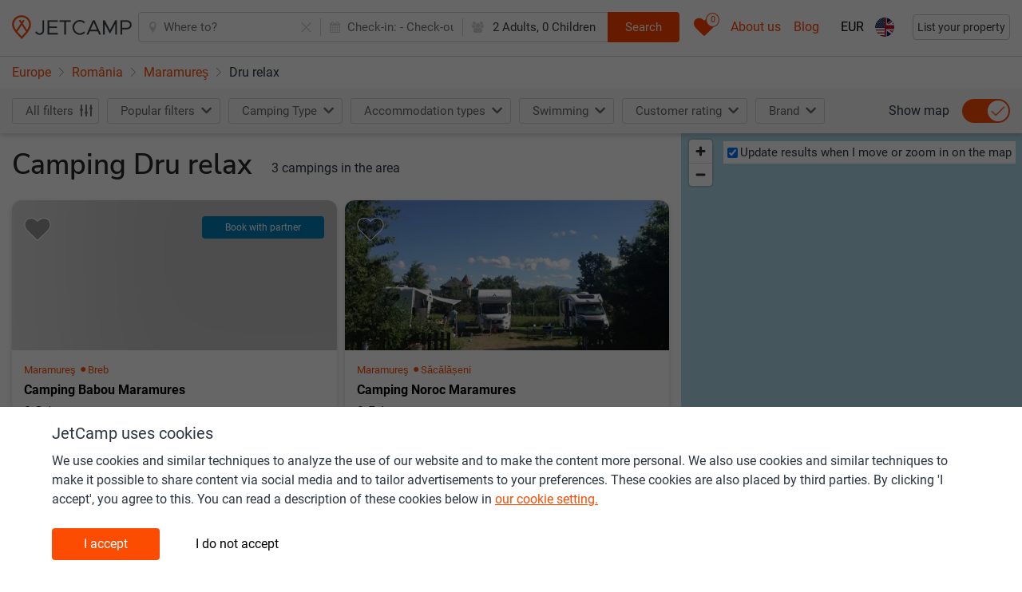

--- FILE ---
content_type: text/html; charset=UTF-8
request_url: https://www.jetcamp.com/en/romania/spa-fitness-yoga/dru-relax/
body_size: 10302
content:
<script>window.jetcamp = {"location":{"landing_page":{"id":1}},"google_ads":{"blog_home":{"slot_id":6244975117},"blog_article":{"slot_id":6276409487}},"image_source":{"jetcamp":"1","external":"2","direct":"3","direct_other":"4"},"entitytypes":{"geoitem":{"id":1,"name":"Geo item","page_types":{"geoitem_search":{"id":1,"name":"Geo item search"},"destination_page":{"id":6,"name":"Destination page"}}},"camping":{"id":2,"name":"Camping","page_types":{"camping_search":{"id":2,"name":"Camping search"},"camping_page":{"id":5,"name":"Camping page"}}},"commercial":{"id":3,"name":"Commercial","page_types":{"commercial_search":{"id":3,"name":"Commercial search"},"landing_page":{"id":8,"name":"Commercial page"}}},"poi":{"id":4,"name":"POI","page_types":{"poi_search":{"id":4,"name":"POI search"},"destination_page":{"id":7,"name":"POI page"}}},"blog":{"id":5,"name":"Blog","page_types":{"blog_page":{"id":9,"name":"Blog page"}}},"poi_categories":{"id":6,"name":"Poi categories"},"contentpage":{"id":7,"name":"Content page","page_types":{"content_page":{"id":10,"name":"Content page"},"menu_item":{"id":11,"name":"Menu Item"}}}},"enable_consent":30,"disable_consent":10};window.langconf = {"temp_language_array":{"en":{"name":"English","script":"Latn","native":"English","regional":"en_GB","regionalKebab":"en-GB","id":"en"},"nl":{"name":"Dutch","script":"Latn","native":"Nederlands","regional":"nl","regionalKebab":"nl-NL","id":"nl"},"fr":{"name":"French","script":"Latn","native":"Fran\u00e7ais","regional":"fr_FR","regionalKebab":"fr-FR","id":"fr"},"de":{"name":"German","script":"Latn","native":"Deutsch","regional":"de_DE","regionalKebab":"de-DE","id":"de"},"it":{"name":"Italy","script":"Latn","native":"Italiano","regional":"it_IT","regionalKebab":"it-IT","id":"it"},"es":{"name":"Spain","script":"Latn","native":"Espa\u00f1ol","regional":"es_ES","regionalKebab":"es-ES","id":"es"},"pl":{"name":"Polish","script":"Latn","native":"Polski","regional":"pl_PL","regionalKebab":"pl-PL","id":"pl"},"da":{"name":"Danish","script":"Latn","native":"Dansk","regional":"da_DK","regionalKebab":"da-DK","id":"da"},"pt":{"name":"Portuguese","script":"Latn","native":"Portugu\u00eas","regional":"pt_PT","regionalKebab":"pt-PT","id":"pt"},"hr":{"name":"Croatian","script":"Latn","native":"Hrvatski","regional":"hr_HR","regionalKebab":"hr-HR","id":"hr"},"no":{"name":"Norwegian","script":"Latn","native":"Norsk","regional":"no_NO","regionalKebab":"no-NO","id":"no"},"sv":{"name":"Swedish","script":"Latn","native":"Svenska","regional":"sv_SE","regionalKebab":"sv-SE","id":"sv"},"cs":{"name":"Czech","script":"Latn","native":"\u010ce\u0161tina","regional":"cs_CZ","regionalKebab":"cs-CZ","id":"cs"},"hu":{"name":"Hungarian","script":"Latn","native":"Magyar","regional":"hu_HU","regionalKebab":"hu-HU","id":"hu"}},"fallback":1,"en":{"id":1},"nl":{"id":2},"fr":{"id":12},"de":{"id":13},"it":{"id":16},"es":{"id":28},"pl":{"id":21},"da":{"id":9},"pt":{"id":22},"hr":{"id":7},"no":{"id":20},"sv":{"id":29},"cs":{"id":8},"hu":{"id":14}};window.filter = {"options":{"customer_rating_6_up":"6up","customer_rating_7_up":"7up","customer_rating_8_up":"8up","customer_rating_9_up":"9up","customer_rating_no":"norating","more":"more"},"headers":{"customer_rating_heading":"rating"},"products-prefix":"s.","prefix":"f.","prefix-short":"f","products-prefix-short":"s","product-date":"date","product-people":"people","composition":"composition"};window.lang = {"jetcamp.responsiveb2c_search_filters_apply":"Apply filter","jetcamp.responsiveb2c_search_filters_panel_header":"Select multiple filters to find your perfect holiday","jetcamp.responsiveb2c_search_filters_showmore":"All filters","jetcamp.responsiveb2c_search_individualresult_back_title_post":"is bookable on:","jetcamp.responsiveb2c_search_individualresult_bottom_sentence_owner_post":"partners (show all)","jetcamp.responsiveb2c_search_individualresult_bottom_sentence_owner_pre":"Choose different dates or book with one of","jetcamp.responsiveb2c_search_individualresult_bottomarea_cta_bookwithowner":"Book with owner","jetcamp.responsiveb2c_search_individualresult_label_bookwithowner":"Book with owner","jetcamp.responsiveb2c_search_individualresult_bottomarea_sentence_nocommercial":"More information","jetcamp.responsiveb2c_search_individualresult_bottomarea_producttype_unknown":"Rental \/ Pitch","jetcamp.responsiveb2c_search_individualresult_bottomarea_cta_nocommercial":"More info","jetcamp.responsiveb2c_search_individualresult_back_cta_bookwithpartner":"jetcamp.responsiveb2c_search_individualresult_back_cta_bookwithpartner","jetcamp.responsiveb2c_search_individualresult_back_gotoacco":"View accommodation","jetcamp.responsiveb2c_accommodation_wheretobook_cta":"Book now","jetcamp.responsiveb2c_search_individualresult_bottom_sentence_partner_pre":"Book with 1 of","jetcamp.responsiveb2c_search_individualresult_bottom_sentence_partner_post":"partners (show all)","jetcamp.responsiveb2c_search_individualresult_label_partner":"Book with partner","jetcamp.responsiveb2c_search_individualresult_bottom_sentence_bookable_unavailable_both":"Check other dates for availability","jetcamp.responsiveb2c_search_individualresult_bottom_sentence_bookable_unavailable_rental":"Check other dates for rental availability","jetcamp.responsiveb2c_search_individualresult_bottom_sentence_bookable_unavailable_pitch":"Check other dates for pitch availability","jetcamp.responsiveb2c_search_individualresult_label_bookwithjetcamp":"Book online","jetcamp.responsiveb2c_search_individualresult_bottomarea_price_notavailable":"Not available","jetcamp.responsiveb2c_search_individualresult_bottomarea_price_from":"From","jetcamp.responsiveb2c_search_individualresult_bottomarea_producttype_pitch":"Pitch","jetcamp.responsiveb2c_search_individualresult_bottomarea_producttype_rental":"Rental","jetcamp.responsiveb2c_destinationsearch_faq_title":"FAQ camping in","jetcamp.searchpage_head_tag_destinationsearch_country_title":"The best {{searchresults_count}} campings {{extended_url_translation}} in {{name}} ({{date_current_year}}) - JetCamp","jetcamp.searchpage_head_tag_destinationsearch_title_geoid_0_3":"The best {{searchresults_count}} campings {{extended_url_translation}} in {{name}}, {{geo_country_name}} (2026)","jetcamp.searchpage_head_tag_destinationsearch_title_geoid_4_6":"Top {{searchresults_count}} campings {{extended_url_translation}} in {{name}}, {{geo_country_name}} (2026)","jetcamp.searchpage_head_tag_destinationsearch_title_geoid_7_9 ":"jetcamp.searchpage_head_tag_destinationsearch_title_geoid_7_9 ","jetcamp.searchpage_head_tag_poisearch_title_poiid_0_3":"The best {{searchresults_count}} campings near {{name}}, {{geo_country_name}} (2026)","jetcamp.searchpage_head_tag_poisearch_title_poiid_4_6":"Top {{searchresults_count}} campings near {{name}}, {{geo_country_name}} (2026)","jetcamp.searchpage_head_tag_poisearch_title_poiid_7_9":"All {{searchresults_count}} campings near {{name}}, {{geo_country_name}} (2026)","jetcamp.accommodationpage_head_tag_title_commercialid_0_3":"The best {{searchresults_count}} campings in {{name}}, {{geo_country_name}} (2026)","jetcamp.accommodationpage_head_tag_title_commercialid_4_6":"Top {{searchresults_count}} campings in {{name}}, {{geo_country_name}} (2026)","jetcamp.accommodationpage_head_tag_title_commercialid_7_9":"All {{searchresults_count}} campings in {{name}}, {{geo_country_name}} (2026)","jetcamp.responsiveb2c_search_filter_sort":"Sort","jetcamp.responsiveb2c_search_sort_sorton":"jetcamp.responsiveb2c_search_sort_sorton","jetcamp.responsiveb2c_autocomplete_mainline_nearbysearch":"Nearby","jetcamp.responsiveb2c_autocomplete_subline_nearbysearch":"Search near my current location","jetcamp.responsiveb2c_search_individualresult_accotype_11":"Glamping tents by Yala","jetcamp.responsiveb2c_search_individualresult_sustainability":"Sustainability certification","jetcamp.responsiveb2c_search_individualresult_accotype_10":"Pod \/ barrel \/ cabin \/ treehut","jetcamp.responsiveb2c_search_individualresult_accotype_9":"Tipi \/ yurt \/ dome \/ bubble","jetcamp.responsiveb2c_search_individualresult_accotype_8":"Bell \/ classic tent","jetcamp.responsiveb2c_consentbar_headline":"JetCamp uses cookies","jetcamp.responsiveb2c_consentbar_paragraph1_main":"We use cookies and similar techniques to analyze the use of our website and to make the content more personal. We also use cookies and similar techniques to make it possible to share content via social media and to tailor advertisements to your preferences. These cookies are also placed by third parties. By clicking 'I accept', you agree to this. You can read a description of these cookies below in","jetcamp.responsiveb2c_consentbar_paragraph1_linktext":"our cookie setting.","jetcamp.responsiveb2c_consentbar_paragraph2_main":"Below you can read which type of cookies we set when you click on \\\"I accept\\\". If you do not give your consent we only place functional cookies. These are necessary for the proper functioning of the site and measurements. This is done anonymously. Would you like to read more about the cookies we use? You can read this in","jetcamp.responsiveb2c_consentbar_paragraph2_linktext":"our cookie statement.","jetcamp.responsiveb2c_consentbar_paragraph2_linklocation":"https:\/\/www.jetcamp.com\/en\/content\/terms-of-service-privacy-policy-cookie-policy\/","jetcamp.responsiveb2c_consentbar_personal_headline":"Personal","jetcamp.responsiveb2c_consentbar_personal_bullet1":"Cookies for personalization (such as 'recently viewed campsites') and relevant offers about our products and services on our website.","jetcamp.responsiveb2c_consentbar_personal_bullet2":"Cookies for advertisements and relevant offers about our products and services, including on third party sites.","jetcamp.responsiveb2c_consentbar_functionalanalytics_headline":"Functional","jetcamp.responsiveb2c_consentbar_functionalanalytics_bullet1":"Functional cookies for the operation and optimization of our website.","jetcamp.responsiveb2c_consentbar_functionalanalytics_bullet2":"Analytical cookies with which we measure visits to our website.","jetcamp.responsiveb2c_consentbar_cta_agree":"I accept","jetcamp.responsiveb2c_consentbar_cta_notagree":"I do not accept","jetcamp.responsiveb2c_general_cookie_text":"By continuing to use this site you consent to use of cookies in accordance with our Cookie Policy","jetcamp.responsiveb2c_general_cookie_linklocation":"en\/content\/terms-of-service-privacy-policy-cookie-policy\/","jetcamp.responsiveb2c_general_cookie_linktext":"Cookie Policy","jetcamp.responsiveb2c_autocomplete_subline_prefix_geo_city":"City","jetcamp.responsiveb2c_autocomplete_subline_prefix_geo_region":"Region","jetcamp.responsiveb2c_autocomplete_subline_prefix_geo_country":"Country","jetcamp.responsiveb2c_autocomplete_subline_prefix_accommodation":"Accommodation","jetcamp.responsiveb2c_autocomplete_subline_prefix_commercialregion":"Touristic area","jetcamp.responsiveb2c_header_searchbox_buttontext":"Search","jetcamp.responsiveb2c_home_herosection_placeholder":"Where are you going?","jetcamp.responsiveb2c_search_individualresult_ctabooknow":"Book direct","jetcamp.responsiveb2c_search_filter_category_swimming":"Swimming","jetcamp.responsiveb2c_search_individualresult_cta_bookwithjetcamp":"jetcamp.responsiveb2c_search_individualresult_cta_bookwithjetcamp","jetcamp.responsiveb2c_search_individualresult_accotype_1":"Mobile home","jetcamp.responsiveb2c_search_individualresult_accotype_2":"Glamping mobile home","jetcamp.responsiveb2c_search_individualresult_accotype_3":"Furnished tent","jetcamp.responsiveb2c_search_individualresult_accotype_4":"Safari or lodge tent","jetcamp.responsiveb2c_search_individualresult_accotype_5":"Cottage or chalet","jetcamp.responsiveb2c_search_individualresult_accotype_6":"Private sanitary facilities available","jetcamp.responsiveb2c_search_individualresult_accotype_7":"Pitch","jetcamp.responsiveb2c_searchfilters_customerrating_norating":"jetcamp.responsiveb2c_searchfilters_customerrating_norating","jetcamp.responsiveb2c_searchfilters_customerrating_9up":"jetcamp.responsiveb2c_searchfilters_customerrating_9up","jetcamp.responsiveb2c_searchfilters_customerrating_8up":"jetcamp.responsiveb2c_searchfilters_customerrating_8up","jetcamp.responsiveb2c_searchfilters_customerrating_7up":"jetcamp.responsiveb2c_searchfilters_customerrating_7up","jetcamp.responsiveb2c_searchfilters_customerrating_6up":"jetcamp.responsiveb2c_searchfilters_customerrating_6up","jetcamp.responsiveb2c_searchfilters_customerrating_heading":"jetcamp.responsiveb2c_searchfilters_customerrating_heading","jetcamp.responsiveb2c_searchfilters_more":"jetcamp.responsiveb2c_searchfilters_more","jetcamp.responsiveb2c_search_filter_showresults":"Save & show results","jetcamp.responsiveb2c_search_filter_clear":"Clear","jetcamp.responsiveb2c_search_filter_title_mobile":"Filter","jetcamp.responsiveb2c_acco_photo_permanentlyclosed_line1":"This Camping is closed.","jetcamp.responsiveb2c_acco_photo_permanentlyclosed_line2":"Please select another camping or destination","jetcamp.responsiveb2c_acco_photo_permanentlyclosed_line3":"via the search bar.","jetcamp.responsiveb2c_acco_photo_permanentlyclosed_line4":"Thank you!","jetcamp.responsiveb2c_acco_photo_other_line1":"This Camping is closed, please select another camping or destination via the search bar.","jetcamp.responsiveb2c_acco_photo_other_line2":"jetcamp.responsiveb2c_acco_photo_other_line2","jetcamp.responsiveb2c_acco_photo_other_line3":"jetcamp.responsiveb2c_acco_photo_other_line3","jetcamp.responsiveb2c_acco_photo_other_line4":"jetcamp.responsiveb2c_acco_photo_other_line4","jetcamp.responsiveb2c_search_map_searchatmapmove":"Update results when I move or zoom in on the map","jetcamp.responsiveb2c_accommodation_rating_reviews":"Reviews","jetcamp.responsiveb2c_search_individualresult_ctatext":"More information","jetcamp.responsiveb2c_accommodation_head_showmap":"Show map","jetcamp.responsiveb2c_search_h1_general_prefix_plural":"Camping","jetcamp.responsiveb2c_search_h1_general_prefix_singular":"Camping","jetcamp.responsiveb2c_search_h1subtitle_general_postfix_plural":"campings","jetcamp.responsiveb2c_search_h1subtitle_general_postfix_singular":"camping","jetcamp.responsiveb2c_search_h1subtitlepoi_inarea_postfix_plural":"campings in the area","jetcamp.responsiveb2c_search_h1subtitlepoi_inarea_postfix_singular":"camping in the area","jetcamp.responsiveb2c_search_h1subtitlepoi_inarea_prefix":"and","jetcamp.responsiveb2c_acco_photo_nophotofound_line1":"Would you like to help us","jetcamp.responsiveb2c_acco_photo_nophotofound_line2":"make JetCamp even better","jetcamp.responsiveb2c_acco_photo_nophotofound_line3":"Please send us your best photographs!","jetcamp.responsiveb2c_acco_photo_nophotofound_line4":"info@jetcamp.com","jetcamp.responsiveb2c_search_eventbar_row1":"These campings or holiday parks sell vouchers. This will help them through the corona crisis!","jetcamp.responsiveb2c_search_eventbar_row2prefix":"Message for campings & holiday parks: do you (plan to) sell vouchers and would like to be added to our listings. Click here for more details:","jetcamp.responsiveb2c_search_eventbar_row2linktext":"Info-page","jetcamp.responsiveb2c_search_eventbar_row2linkhref":"https:\/\/www.jetcamp.com\/en\/blog\/camping-coronavirus-update\/","jetcamp.footer_items_column1":"Top 10 destinations","jetcamp.footer_items_column2":"Top 10 tourist regions","jetcamp.footer_items_column3":"Destinations in","jetcamp.footer_items_column4":"Touristic regions in","jetcamp.footer_items_column5":"Things to do in the area","jetcamp.footer_items_column6":"Top regions in","jetcamp.footer_items_column1_themes":"jetcamp.footer_items_column1_themes","jetcamp.footer_items_column2_themes":"jetcamp.footer_items_column2_themes","jetcamp.footer_items_column3_themes":"jetcamp.footer_items_column3_themes","jetcamp.footer_items_column4_themes":"jetcamp.footer_items_column4_themes","jetcamp.footer_items_column5_themes":"jetcamp.footer_items_column5_themes","jetcamp.footer_items_column6_themes":"Themes","jetcamp.404_h1":"404 - Something went wrong","jetcamp.404_description":"Please go back to the homepage and try again. We have noted the error and will try to fix it asap.","jetcamp.responsiveb2c_general_contentblocks_translatebutton_to_autotranslated_text":"Auto-translated text. Read in English (original)?","jetcamp.responsiveb2c_general_contentblocks_translatebutton_to_en_text":"Back to auto-translated text","jetcamp.responsiveb2c_footer_htmlsitemap_regions_linktext":"All tourist regions","jetcamp.responsiveb2c_footer_htmlsitemap_accommodations_linktext":"All campsites","jetcamp.responsiveb2c_footer_htmlsitemap_pois_linktext":"All things to do","jetcamp.responsiveb2c_footer_htmlsitemap_cities_linktext":"All cities & villages","jetcamp.responsiveb2c_footer_htmlsitemap_themes_title":"Theme","jetcamp.responsiveb2c_footer_htmlsitemap_countries_linktext":"All countries","jetcamp.responsiveb2c_searchbox_optional":"Optional","jetcamp.responsiveb2c_searchbox_pets":"Pets","jetcamp.responsiveb2c_searchbox_pet":"Pet","jetcamp.responsiveb2c_searchbox_people":"Adults","jetcamp.responsiveb2c_searchbox_persons":"jetcamp.responsiveb2c_searchbox_persons","jetcamp.responsiveb2c_searchbox_person":"Person","jetcamp.responsiveb2c_searchbox_checkout":"Check-out:","jetcamp.responsiveb2c_searchbox_checkin":"Check-in:","jetcamp.responsiveb2c_searchbox_cta":"Search","jetcamp.responsiveb2c_searchbox_placeholder_inactive":"Where to?","jetcamp.responsiveb2c_searchbox_placeholder_active":"Country, region, city, camping, point of interest","jetcamp.responsiveb2c_searchbox_placeholder_mobile":"Where to?","jetcamp.responsiveb2c_footer_privacypolicy_linktarget":"en\/content\/terms-of-service-privacy-policy-cookie-policy\/","jetcamp.responsiveb2c_saved_overview_heading":"Your saved accommodation","jetcamp.responsiveb2c_saved_overview_nosaveditems":"No saved accommodation","jetcamp.responsiveb2c_header_blog":"Blog","jetcamp.responsiveb2c_header_eventlinktext":"About us","jetcamp.responsiveb2c_header_eventlinkhref":"https:\/\/www.jetcamp.com\/en\/content\/about-us\/","jetcamp.responsiveb2c_header_messagelinktext":"WC 2026","jetcamp.responsiveb2c_header_messagelinkhref":"https:\/\/www.jetcamp.com\/en\/blog\/world-cup-2026\/","jetcamp.responsiveb2c_general_pa_partycomposition_yearold":"Year old","jetcamp.responsiveb2c_general_pa_partycomposition_yearsold":"Years old","jetcamp.responsiveb2c_general_pa_general_save":"Apply","jetcamp.responsiveb2c_general_pa_searchbar_pet":"Pet","jetcamp.responsiveb2c_general_pa_searchbar_pets":"Pets","jetcamp.responsiveb2c_general_pa_searchbar_child":"Child","jetcamp.responsiveb2c_general_pa_searchbar_children":"Children","jetcamp.responsiveb2c_general_pa_searchbar_adult":"Adult","jetcamp.responsiveb2c_general_pa_searchbar_adults":"Adults","jetcamp.responsiveb2c_general_pa_partycomposition_kidssubline":"How old are your children","jetcamp.responsiveb2c_general_pa_partycomposition_kidsdescription":"To calculate the correct price we need the ages of your children on checkout date","jetcamp.responsiveb2c_general_pa_calendar_selectcheckout_cta":"Select dates","jetcamp.responsiveb2c_general_pa_calendar_cleandatefields":"Clear dates","jetcamp.responsiveb2c_header_listyourproperty_buttontext":"List your property","jetcamp.languages_panel_title":"Languages","jetcamp.languages_panel_instruction":"Choose your language","jetcamp.currencies_panel_title":"Currencies","jetcamp.currencies_panel_recommended":"Recommended for you","jetcamp.currencies_panel_instructions":"Choose your currency"};</script><!DOCTYPE html>
<html lang="en" prefix="og: http://ogp.me/ns#">

<head>

    
    <meta charset="utf-8">
    <!-- Datalayer -->
    <script>
            window.dataLayer = [{
            "dlv_cookieConsent": 20,
            "dlv_pageGPSLAT": 47.65081,
            "dlv_pageGPSLNG": 23.58184,
            "dlv_pageTypeID": 4,
            "dlv_pageEntityTypeID": 4,
            "dlv_pageModelID": 81688,
            "dlv_pageBreadcrumbName": "geotree_europe_romania_maramures_orastautiimagheraus_tautiimagheraus",
            "dlv_userLanguageID": 1,
            "dlv_userLanguageName": "en",
            "dlv_platformRevision": "df99231d110260bdeec333f1f927b05846d54fcf-dbd86049a713dfce0b9bd383d5cb9af475d55b83",
            "dlv_platformEnvironment": "production",
            "dlv_pageResponsecode": 200
                            }];
    </script>
    <!-- end of Datalayer -->
    <!-- Google Tag Manager -->
    <script>(function (w, d, s, l, i) {
            w[l] = w[l] || [];
            w[l].push({
                'gtm.start':
                    new Date().getTime(), event: 'gtm.js'
            });
            var f = d.getElementsByTagName(s)[0],
                j = d.createElement(s), dl = l != 'dataLayer' ? '&l=' + l : '';
            j.async = true;
            j.src =
                'https://www.googletagmanager.com/gtm.js?id=' + i + dl;
            f.parentNode.insertBefore(j, f);
        })(window, document, 'script', 'dataLayer', 'GTM-MPHW2DD');</script>
    <!-- End Google Tag Manager -->
    <meta name="theme-color">
    <meta http-equiv="Content-Type" content="text/html; charset=utf-8">
    <meta http-equiv="X-UA-Compatible" content="IE=edge">

                <meta name="viewport" content="width=device-width, initial-scale=1.0, maximum-scale=1.0,user-scalable=0">
    
    <meta name="author" content="JetCamp.com">
    <meta name="robots" content="index,follow"/>
    <meta http-equiv="content-language" content="en"/>
                    <title>All 3 campings near , România (2026)</title>
        
        <meta name="description"
              content="Find your camping near   JetCamp.com has a wide range of campings in and around  .">

        <meta name="og:title"
              content="The best campings near  | All campings and all operators on JetCamp.com">
        <meta name="twitter:title"
              content="The best campings near  | All campings and all operators on JetCamp.com">
        <meta name="og:url"
              content="https://www.jetcamp.com/en/romania/spa-fitness-yoga/dru-relax/">
        <meta name="twitter:site"
              content="@jetcampcom">
                <meta name="twitter:card" content="summary_large_image"/>
        <meta name="og:type"
              content="website">
        <meta name="og:description"
              content="Find your camping near  JetCamp.com has a wide range of campings in and around  .">
        <meta name="twitter:description"
              content="Find your camping near  JetCamp.com has a wide range of campings in and around  .">
        <meta name="og:locale"
              content="en">

    
            
            <link rel="alternate" hreflang="en"
              href="https://www.jetcamp.com/en/romania/spa-fitness-yoga/dru-relax/">
                    <link rel="alternate" hreflang="cs"
                  href="https://www.jetcamp.com/cs/rumunsko/lazne-fitness-joga/dru-relax/">
                    <link rel="alternate" hreflang="da"
                  href="https://www.jetcamp.com/da/rumaenien/spa-fitness-yoga/dru-relax/">
                    <link rel="alternate" hreflang="de"
                  href="https://www.jetcamp.com/de/rumanien/spa-fitness-yoga/dru-relax/">
                    <link rel="alternate" hreflang="es"
                  href="https://www.jetcamp.com/es/rumania/spa-fitness-yoga/dru-relax/">
                    <link rel="alternate" hreflang="fr"
                  href="https://www.jetcamp.com/fr/roumanie/spa-fitness-yoga/dru-relax/">
                    <link rel="alternate" hreflang="hr"
                  href="https://www.jetcamp.com/hr/rumunjska/spa-fitness-joga/dru-relax/">
                    <link rel="alternate" hreflang="hu"
                  href="https://www.jetcamp.com/hu/romania/gyogyfurdo-fitnesz-joga/dru-relax/">
                    <link rel="alternate" hreflang="it"
                  href="https://www.jetcamp.com/it/romania/spa-fitness-yoga/dru-relax/">
                    <link rel="alternate" hreflang="nl"
                  href="https://www.jetcamp.com/nl/roemenie/spa-fitness-yoga/dru-relax/">
                    <link rel="alternate" hreflang="no"
                  href="https://www.jetcamp.com/no/romania/spa-fitness-yoga/dru-relax/">
                    <link rel="alternate" hreflang="pl"
                  href="https://www.jetcamp.com/pl/rumunia/spa-fitness-joga/dru-relax/">
                    <link rel="alternate" hreflang="pt"
                  href="https://www.jetcamp.com/pt/romenia/spa-fitness-yoga/dru-relax/">
                    <link rel="alternate" hreflang="sv"
                  href="https://www.jetcamp.com/sv/rumanien/spa-fitness-yoga/dru-relax/">
                        <link rel="alternate" hreflang="x-default"
              href="https://www.jetcamp.com/en/romania/spa-fitness-yoga/dru-relax">
        
    
    <link rel="icon" type="image/svg+xml" href="https://www.jetcamp.com/favicon.svg">
    <link rel="icon" type="image/png" href="https://www.jetcamp.com/favicon.png">
    <link rel="apple-touch-icon" href="https://www.jetcamp.com/favicon.svg">
    <!-- CSRF Token -->
    <meta name="csrf-token" content="lBDWEINvUgl0xOFlEgPNruaCl7c7ImVJ918lwpyI">
    <!-- Styles -->
    <link rel="stylesheet" href="/css/placeholder.css?id=22825c793c1fa61f91bc">
    <link rel="preconnect" href="/google-fonts.css?id=c49297b64526f5c9c11a" crossorigin>
    <link rel="stylesheet" href="/google-fonts.css?id=c49297b64526f5c9c11a">
    <link rel="stylesheet" href="/icomoonstyle.css?id=2dee82cff0db0f9d2a9f">
    <link rel="stylesheet" href="/css/stylesheet.css?id=a42dd0fa1c1bb9d72c7a">
    <noscript>
        <link rel="stylesheet" href="/css/stylesheet.css?id=a42dd0fa1c1bb9d72c7a">
    </noscript>

    <link rel="preconnect" href="https://www.googletagmanager.com" crossorigin>
        <link rel="canonical" href="https://www.jetcamp.com/en/romania/spa-fitness-yoga/dru-relax/">
    </head>
<body class="">
<noscript>
    <iframe src="https://www.googletagmanager.com/ns.html?id=GTM-MPHW2DD" height="0" width="0"
            style="display:none;visibility:hidden"></iframe>
</noscript>
    <script id="searchPageBreadcrumbsLdJson"></script>
<div class="layout" id="app" v-cloak>
    <app-grey></app-grey>
    
    <data-layer
            :dlv_cookieconsent="20"
            :dlv_pagegpslat="47.65081"
            :dlv_pagegpslng="23.58184"
            :dlv_pagetypeid="4"
            :dlv_pageentitytypeid="4"
            :dlv_pagemodelid="81688"
            :dlv_pagebreadcrumbname="&quot;\u0022geotree_europe_romania_maramures_orastautiimagheraus_tautiimagheraus\u0022&quot;"
            :dlv_userlanguageid="1"
            :dlv_userlanguagename="&quot;en&quot;"
            :dlv_platformrevision="&quot;\u0022df99231d110260bdeec333f1f927b05846d54fcf-dbd86049a713dfce0b9bd383d5cb9af475d55b83\u0022&quot;"
            :dlv_platformenvironment="&quot;production&quot;"
            :dlv_pageresponsecode="200"
    ></data-layer>

    <header v-cloak class="header-menu">
        <div class="container-fluid app-header">
            <div class="row align-items-center app-header-content d-flex justify-content-between flex-nowrap m-0 h-100">
                <div id="app-logo">
                    <a href="https://www.jetcamp.com/en/" class="app-logo">
                        <img src="/assets/img/logo.png" alt="Jetcamp" class="d-lg-block logo d-md-block d-none"
                             alt="Logo"/>
                        <img src="/assets/img/logo-mini.png" alt="Jetcamp" class="logo d-md-none" alt="Logo"/>
                    </a>
                    <a href="https://www.jetcamp.com" class="back-button btn btn-link">
                        <i class="icon-angle-left"></i>
                    </a>
                </div>

                <div class="flex-grow-1 mx-lg-auto pl-2 pr-2">
                                            <search-header-extended
                                id="search-bar"
                                :route-name="&quot;search-from-url&quot;">
                        </search-header-extended>
                                    </div>
                <div class="d-flex align-items-center">
                    <additional-features
                            id="additional-features"
                            :init-counter="0"
                            :locale-codes-for-select="{&quot;en&quot;:{&quot;name&quot;:&quot;English&quot;,&quot;script&quot;:&quot;Latn&quot;,&quot;native&quot;:&quot;English&quot;,&quot;regional&quot;:&quot;en_GB&quot;,&quot;regionalKebab&quot;:&quot;en-GB&quot;,&quot;id&quot;:&quot;en&quot;},&quot;nl&quot;:{&quot;name&quot;:&quot;Dutch&quot;,&quot;script&quot;:&quot;Latn&quot;,&quot;native&quot;:&quot;Nederlands&quot;,&quot;regional&quot;:&quot;nl&quot;,&quot;regionalKebab&quot;:&quot;nl-NL&quot;,&quot;id&quot;:&quot;nl&quot;},&quot;fr&quot;:{&quot;name&quot;:&quot;French&quot;,&quot;script&quot;:&quot;Latn&quot;,&quot;native&quot;:&quot;Français&quot;,&quot;regional&quot;:&quot;fr_FR&quot;,&quot;regionalKebab&quot;:&quot;fr-FR&quot;,&quot;id&quot;:&quot;fr&quot;},&quot;de&quot;:{&quot;name&quot;:&quot;German&quot;,&quot;script&quot;:&quot;Latn&quot;,&quot;native&quot;:&quot;Deutsch&quot;,&quot;regional&quot;:&quot;de_DE&quot;,&quot;regionalKebab&quot;:&quot;de-DE&quot;,&quot;id&quot;:&quot;de&quot;},&quot;it&quot;:{&quot;name&quot;:&quot;Italy&quot;,&quot;script&quot;:&quot;Latn&quot;,&quot;native&quot;:&quot;Italiano&quot;,&quot;regional&quot;:&quot;it_IT&quot;,&quot;regionalKebab&quot;:&quot;it-IT&quot;,&quot;id&quot;:&quot;it&quot;},&quot;es&quot;:{&quot;name&quot;:&quot;Spain&quot;,&quot;script&quot;:&quot;Latn&quot;,&quot;native&quot;:&quot;Español&quot;,&quot;regional&quot;:&quot;es_ES&quot;,&quot;regionalKebab&quot;:&quot;es-ES&quot;,&quot;id&quot;:&quot;es&quot;},&quot;pl&quot;:{&quot;name&quot;:&quot;Polish&quot;,&quot;script&quot;:&quot;Latn&quot;,&quot;native&quot;:&quot;Polski&quot;,&quot;regional&quot;:&quot;pl_PL&quot;,&quot;regionalKebab&quot;:&quot;pl-PL&quot;,&quot;id&quot;:&quot;pl&quot;},&quot;da&quot;:{&quot;name&quot;:&quot;Danish&quot;,&quot;script&quot;:&quot;Latn&quot;,&quot;native&quot;:&quot;Dansk&quot;,&quot;regional&quot;:&quot;da_DK&quot;,&quot;regionalKebab&quot;:&quot;da-DK&quot;,&quot;id&quot;:&quot;da&quot;},&quot;pt&quot;:{&quot;name&quot;:&quot;Portuguese&quot;,&quot;script&quot;:&quot;Latn&quot;,&quot;native&quot;:&quot;Português&quot;,&quot;regional&quot;:&quot;pt_PT&quot;,&quot;regionalKebab&quot;:&quot;pt-PT&quot;,&quot;id&quot;:&quot;pt&quot;},&quot;hr&quot;:{&quot;name&quot;:&quot;Croatian&quot;,&quot;script&quot;:&quot;Latn&quot;,&quot;native&quot;:&quot;Hrvatski&quot;,&quot;regional&quot;:&quot;hr_HR&quot;,&quot;regionalKebab&quot;:&quot;hr-HR&quot;,&quot;id&quot;:&quot;hr&quot;},&quot;no&quot;:{&quot;name&quot;:&quot;Norwegian&quot;,&quot;script&quot;:&quot;Latn&quot;,&quot;native&quot;:&quot;Norsk&quot;,&quot;regional&quot;:&quot;no_NO&quot;,&quot;regionalKebab&quot;:&quot;no-NO&quot;,&quot;id&quot;:&quot;no&quot;},&quot;sv&quot;:{&quot;name&quot;:&quot;Swedish&quot;,&quot;script&quot;:&quot;Latn&quot;,&quot;native&quot;:&quot;Svenska&quot;,&quot;regional&quot;:&quot;sv_SE&quot;,&quot;regionalKebab&quot;:&quot;sv-SE&quot;,&quot;id&quot;:&quot;sv&quot;},&quot;cs&quot;:{&quot;name&quot;:&quot;Czech&quot;,&quot;script&quot;:&quot;Latn&quot;,&quot;native&quot;:&quot;Čeština&quot;,&quot;regional&quot;:&quot;cs_CZ&quot;,&quot;regionalKebab&quot;:&quot;cs-CZ&quot;,&quot;id&quot;:&quot;cs&quot;},&quot;hu&quot;:{&quot;name&quot;:&quot;Hungarian&quot;,&quot;script&quot;:&quot;Latn&quot;,&quot;native&quot;:&quot;Magyar&quot;,&quot;regional&quot;:&quot;hu_HU&quot;,&quot;regionalKebab&quot;:&quot;hu-HU&quot;,&quot;id&quot;:&quot;hu&quot;}}"
                            :current-locale="&quot;en&quot;"
                            :accommodation-entity="null"
                            :alternative-pages="[{&quot;type&quot;:&quot;url&quot;,&quot;id&quot;:&quot;12673873&quot;,&quot;lang&quot;:&quot;cs&quot;,&quot;url&quot;:&quot;rumunsko\/lazne-fitness-joga\/dru-relax\/&quot;,&quot;subject_id&quot;:&quot;81688-4&quot;,&quot;entity_type_id&quot;:4,&quot;page_type&quot;:4,&quot;landing_page&quot;:null},{&quot;type&quot;:&quot;url&quot;,&quot;id&quot;:&quot;11299307&quot;,&quot;lang&quot;:&quot;da&quot;,&quot;url&quot;:&quot;rumaenien\/spa-fitness-yoga\/dru-relax\/&quot;,&quot;subject_id&quot;:&quot;81688-4&quot;,&quot;entity_type_id&quot;:4,&quot;page_type&quot;:4,&quot;landing_page&quot;:null},{&quot;type&quot;:&quot;url&quot;,&quot;id&quot;:&quot;4594195&quot;,&quot;lang&quot;:&quot;de&quot;,&quot;url&quot;:&quot;rumanien\/spa-fitness-yoga\/dru-relax\/&quot;,&quot;subject_id&quot;:&quot;81688-4&quot;,&quot;entity_type_id&quot;:4,&quot;page_type&quot;:4,&quot;landing_page&quot;:null},{&quot;type&quot;:&quot;url&quot;,&quot;id&quot;:&quot;6923649&quot;,&quot;lang&quot;:&quot;es&quot;,&quot;url&quot;:&quot;rumania\/spa-fitness-yoga\/dru-relax\/&quot;,&quot;subject_id&quot;:&quot;81688-4&quot;,&quot;entity_type_id&quot;:4,&quot;page_type&quot;:4,&quot;landing_page&quot;:null},{&quot;type&quot;:&quot;url&quot;,&quot;id&quot;:&quot;2480688&quot;,&quot;lang&quot;:&quot;fr&quot;,&quot;url&quot;:&quot;roumanie\/spa-fitness-yoga\/dru-relax\/&quot;,&quot;subject_id&quot;:&quot;81688-4&quot;,&quot;entity_type_id&quot;:4,&quot;page_type&quot;:4,&quot;landing_page&quot;:null},{&quot;type&quot;:&quot;url&quot;,&quot;id&quot;:&quot;11299306&quot;,&quot;lang&quot;:&quot;hr&quot;,&quot;url&quot;:&quot;rumunjska\/spa-fitness-joga\/dru-relax\/&quot;,&quot;subject_id&quot;:&quot;81688-4&quot;,&quot;entity_type_id&quot;:4,&quot;page_type&quot;:4,&quot;landing_page&quot;:null},{&quot;type&quot;:&quot;url&quot;,&quot;id&quot;:&quot;12673885&quot;,&quot;lang&quot;:&quot;hu&quot;,&quot;url&quot;:&quot;romania\/gyogyfurdo-fitnesz-joga\/dru-relax\/&quot;,&quot;subject_id&quot;:&quot;81688-4&quot;,&quot;entity_type_id&quot;:4,&quot;page_type&quot;:4,&quot;landing_page&quot;:null},{&quot;type&quot;:&quot;url&quot;,&quot;id&quot;:&quot;5680322&quot;,&quot;lang&quot;:&quot;it&quot;,&quot;url&quot;:&quot;romania\/spa-fitness-yoga\/dru-relax\/&quot;,&quot;subject_id&quot;:&quot;81688-4&quot;,&quot;entity_type_id&quot;:4,&quot;page_type&quot;:4,&quot;landing_page&quot;:null},{&quot;type&quot;:&quot;url&quot;,&quot;id&quot;:&quot;2125768&quot;,&quot;lang&quot;:&quot;nl&quot;,&quot;url&quot;:&quot;roemenie\/spa-fitness-yoga\/dru-relax\/&quot;,&quot;subject_id&quot;:&quot;81688-4&quot;,&quot;entity_type_id&quot;:4,&quot;page_type&quot;:4,&quot;landing_page&quot;:null},{&quot;type&quot;:&quot;url&quot;,&quot;id&quot;:&quot;12673894&quot;,&quot;lang&quot;:&quot;no&quot;,&quot;url&quot;:&quot;romania\/spa-fitness-yoga\/dru-relax\/&quot;,&quot;subject_id&quot;:&quot;81688-4&quot;,&quot;entity_type_id&quot;:4,&quot;page_type&quot;:4,&quot;landing_page&quot;:null},{&quot;type&quot;:&quot;url&quot;,&quot;id&quot;:&quot;11299308&quot;,&quot;lang&quot;:&quot;pl&quot;,&quot;url&quot;:&quot;rumunia\/spa-fitness-joga\/dru-relax\/&quot;,&quot;subject_id&quot;:&quot;81688-4&quot;,&quot;entity_type_id&quot;:4,&quot;page_type&quot;:4,&quot;landing_page&quot;:null},{&quot;type&quot;:&quot;url&quot;,&quot;id&quot;:&quot;11299309&quot;,&quot;lang&quot;:&quot;pt&quot;,&quot;url&quot;:&quot;romenia\/spa-fitness-yoga\/dru-relax\/&quot;,&quot;subject_id&quot;:&quot;81688-4&quot;,&quot;entity_type_id&quot;:4,&quot;page_type&quot;:4,&quot;landing_page&quot;:null},{&quot;type&quot;:&quot;url&quot;,&quot;id&quot;:&quot;12673909&quot;,&quot;lang&quot;:&quot;sv&quot;,&quot;url&quot;:&quot;rumanien\/spa-fitness-yoga\/dru-relax\/&quot;,&quot;subject_id&quot;:&quot;81688-4&quot;,&quot;entity_type_id&quot;:4,&quot;page_type&quot;:4,&quot;landing_page&quot;:null}]"
                            :is-default="true"
                            :non-localizes-path="&quot;romania\/spa-fitness-yoga\/dru-relax\/&quot;"
                    ></additional-features>
                    <div class="text-right futura-medium d-lg-none padding-none-left">
                        <button aria-label="mobile-settings-block__button"
                                class="navbar-toggler mobile-settings-block__button" type="button">
                            <i class="fs27 icon-fa-bars" aria-hidden="true"></i>
                        </button>
                    </div>
                    <list-your-property-button
                        :content="&quot;List your property&quot;"
                        :link="&quot;https:\/\/www.jetcamp.com\/en\/content\/for-campings-holiday-parks\/&quot;"
                        :enable-handler="true"></list-your-property-button>
                </div>
            </div>
        </div>
        <div class="menu-mobile-block">
            <div class="menu-mobile-block__back-button futura-medium">
                <a href="#" class="menu-mobile-block__back-button-link">Back</a>
            </div>
            <div class="menu-settings-block">
                <div class="menu-settings-block__info">
                    <div class="menu-settings-block__info__left">
                        <a href="https://www.jetcamp.com/en/content/about-us/" class="mr-3 orange-link">
                            About us
                        </a>
                        <a href="https://www.jetcamp.com/en/blog/" class="my-3 orange-link">
                            Blog
                        </a>
                    </div>
                    <div class="menu-settings-block__info__right">
                        <favourite-accos-counter
                                :md="'sm'"
                                :id="'HeaderMobile'"
                                :counter="0"
                        ></favourite-accos-counter>
                    </div>
                </div>

                <div class="h3 futura-medium mt-3">Settings</div>
                <div class="menu-settings-block__language-select">
                                        <div class="dropdown">
                        <div class="dropdown-toggle language-dropdown-mobile-block">
                            <div class="language-dropdown-mobile-blocke__setting-name">
                                Choose language
                            </div>
                            <div class="d-flex language-dropdown-mobile-block__setting-value">
                                <currency-side-mode-modal></currency-side-mode-modal>
                                <language-side-mode-modal
                                    :alternative-pages="[{&quot;type&quot;:&quot;url&quot;,&quot;id&quot;:&quot;12673873&quot;,&quot;lang&quot;:&quot;cs&quot;,&quot;url&quot;:&quot;rumunsko\/lazne-fitness-joga\/dru-relax\/&quot;,&quot;subject_id&quot;:&quot;81688-4&quot;,&quot;entity_type_id&quot;:4,&quot;page_type&quot;:4,&quot;landing_page&quot;:null},{&quot;type&quot;:&quot;url&quot;,&quot;id&quot;:&quot;11299307&quot;,&quot;lang&quot;:&quot;da&quot;,&quot;url&quot;:&quot;rumaenien\/spa-fitness-yoga\/dru-relax\/&quot;,&quot;subject_id&quot;:&quot;81688-4&quot;,&quot;entity_type_id&quot;:4,&quot;page_type&quot;:4,&quot;landing_page&quot;:null},{&quot;type&quot;:&quot;url&quot;,&quot;id&quot;:&quot;4594195&quot;,&quot;lang&quot;:&quot;de&quot;,&quot;url&quot;:&quot;rumanien\/spa-fitness-yoga\/dru-relax\/&quot;,&quot;subject_id&quot;:&quot;81688-4&quot;,&quot;entity_type_id&quot;:4,&quot;page_type&quot;:4,&quot;landing_page&quot;:null},{&quot;type&quot;:&quot;url&quot;,&quot;id&quot;:&quot;6923649&quot;,&quot;lang&quot;:&quot;es&quot;,&quot;url&quot;:&quot;rumania\/spa-fitness-yoga\/dru-relax\/&quot;,&quot;subject_id&quot;:&quot;81688-4&quot;,&quot;entity_type_id&quot;:4,&quot;page_type&quot;:4,&quot;landing_page&quot;:null},{&quot;type&quot;:&quot;url&quot;,&quot;id&quot;:&quot;2480688&quot;,&quot;lang&quot;:&quot;fr&quot;,&quot;url&quot;:&quot;roumanie\/spa-fitness-yoga\/dru-relax\/&quot;,&quot;subject_id&quot;:&quot;81688-4&quot;,&quot;entity_type_id&quot;:4,&quot;page_type&quot;:4,&quot;landing_page&quot;:null},{&quot;type&quot;:&quot;url&quot;,&quot;id&quot;:&quot;11299306&quot;,&quot;lang&quot;:&quot;hr&quot;,&quot;url&quot;:&quot;rumunjska\/spa-fitness-joga\/dru-relax\/&quot;,&quot;subject_id&quot;:&quot;81688-4&quot;,&quot;entity_type_id&quot;:4,&quot;page_type&quot;:4,&quot;landing_page&quot;:null},{&quot;type&quot;:&quot;url&quot;,&quot;id&quot;:&quot;12673885&quot;,&quot;lang&quot;:&quot;hu&quot;,&quot;url&quot;:&quot;romania\/gyogyfurdo-fitnesz-joga\/dru-relax\/&quot;,&quot;subject_id&quot;:&quot;81688-4&quot;,&quot;entity_type_id&quot;:4,&quot;page_type&quot;:4,&quot;landing_page&quot;:null},{&quot;type&quot;:&quot;url&quot;,&quot;id&quot;:&quot;5680322&quot;,&quot;lang&quot;:&quot;it&quot;,&quot;url&quot;:&quot;romania\/spa-fitness-yoga\/dru-relax\/&quot;,&quot;subject_id&quot;:&quot;81688-4&quot;,&quot;entity_type_id&quot;:4,&quot;page_type&quot;:4,&quot;landing_page&quot;:null},{&quot;type&quot;:&quot;url&quot;,&quot;id&quot;:&quot;2125768&quot;,&quot;lang&quot;:&quot;nl&quot;,&quot;url&quot;:&quot;roemenie\/spa-fitness-yoga\/dru-relax\/&quot;,&quot;subject_id&quot;:&quot;81688-4&quot;,&quot;entity_type_id&quot;:4,&quot;page_type&quot;:4,&quot;landing_page&quot;:null},{&quot;type&quot;:&quot;url&quot;,&quot;id&quot;:&quot;12673894&quot;,&quot;lang&quot;:&quot;no&quot;,&quot;url&quot;:&quot;romania\/spa-fitness-yoga\/dru-relax\/&quot;,&quot;subject_id&quot;:&quot;81688-4&quot;,&quot;entity_type_id&quot;:4,&quot;page_type&quot;:4,&quot;landing_page&quot;:null},{&quot;type&quot;:&quot;url&quot;,&quot;id&quot;:&quot;11299308&quot;,&quot;lang&quot;:&quot;pl&quot;,&quot;url&quot;:&quot;rumunia\/spa-fitness-joga\/dru-relax\/&quot;,&quot;subject_id&quot;:&quot;81688-4&quot;,&quot;entity_type_id&quot;:4,&quot;page_type&quot;:4,&quot;landing_page&quot;:null},{&quot;type&quot;:&quot;url&quot;,&quot;id&quot;:&quot;11299309&quot;,&quot;lang&quot;:&quot;pt&quot;,&quot;url&quot;:&quot;romenia\/spa-fitness-yoga\/dru-relax\/&quot;,&quot;subject_id&quot;:&quot;81688-4&quot;,&quot;entity_type_id&quot;:4,&quot;page_type&quot;:4,&quot;landing_page&quot;:null},{&quot;type&quot;:&quot;url&quot;,&quot;id&quot;:&quot;12673909&quot;,&quot;lang&quot;:&quot;sv&quot;,&quot;url&quot;:&quot;rumanien\/spa-fitness-yoga\/dru-relax\/&quot;,&quot;subject_id&quot;:&quot;81688-4&quot;,&quot;entity_type_id&quot;:4,&quot;page_type&quot;:4,&quot;landing_page&quot;:null}]"
                                    :locale_codes="{&quot;en&quot;:{&quot;name&quot;:&quot;English&quot;,&quot;script&quot;:&quot;Latn&quot;,&quot;native&quot;:&quot;English&quot;,&quot;regional&quot;:&quot;en_GB&quot;,&quot;regionalKebab&quot;:&quot;en-GB&quot;,&quot;id&quot;:&quot;en&quot;},&quot;nl&quot;:{&quot;name&quot;:&quot;Dutch&quot;,&quot;script&quot;:&quot;Latn&quot;,&quot;native&quot;:&quot;Nederlands&quot;,&quot;regional&quot;:&quot;nl&quot;,&quot;regionalKebab&quot;:&quot;nl-NL&quot;,&quot;id&quot;:&quot;nl&quot;},&quot;fr&quot;:{&quot;name&quot;:&quot;French&quot;,&quot;script&quot;:&quot;Latn&quot;,&quot;native&quot;:&quot;Fran\u00e7ais&quot;,&quot;regional&quot;:&quot;fr_FR&quot;,&quot;regionalKebab&quot;:&quot;fr-FR&quot;,&quot;id&quot;:&quot;fr&quot;},&quot;de&quot;:{&quot;name&quot;:&quot;German&quot;,&quot;script&quot;:&quot;Latn&quot;,&quot;native&quot;:&quot;Deutsch&quot;,&quot;regional&quot;:&quot;de_DE&quot;,&quot;regionalKebab&quot;:&quot;de-DE&quot;,&quot;id&quot;:&quot;de&quot;},&quot;it&quot;:{&quot;name&quot;:&quot;Italy&quot;,&quot;script&quot;:&quot;Latn&quot;,&quot;native&quot;:&quot;Italiano&quot;,&quot;regional&quot;:&quot;it_IT&quot;,&quot;regionalKebab&quot;:&quot;it-IT&quot;,&quot;id&quot;:&quot;it&quot;},&quot;es&quot;:{&quot;name&quot;:&quot;Spain&quot;,&quot;script&quot;:&quot;Latn&quot;,&quot;native&quot;:&quot;Espa\u00f1ol&quot;,&quot;regional&quot;:&quot;es_ES&quot;,&quot;regionalKebab&quot;:&quot;es-ES&quot;,&quot;id&quot;:&quot;es&quot;},&quot;pl&quot;:{&quot;name&quot;:&quot;Polish&quot;,&quot;script&quot;:&quot;Latn&quot;,&quot;native&quot;:&quot;Polski&quot;,&quot;regional&quot;:&quot;pl_PL&quot;,&quot;regionalKebab&quot;:&quot;pl-PL&quot;,&quot;id&quot;:&quot;pl&quot;},&quot;da&quot;:{&quot;name&quot;:&quot;Danish&quot;,&quot;script&quot;:&quot;Latn&quot;,&quot;native&quot;:&quot;Dansk&quot;,&quot;regional&quot;:&quot;da_DK&quot;,&quot;regionalKebab&quot;:&quot;da-DK&quot;,&quot;id&quot;:&quot;da&quot;},&quot;pt&quot;:{&quot;name&quot;:&quot;Portuguese&quot;,&quot;script&quot;:&quot;Latn&quot;,&quot;native&quot;:&quot;Portugu\u00eas&quot;,&quot;regional&quot;:&quot;pt_PT&quot;,&quot;regionalKebab&quot;:&quot;pt-PT&quot;,&quot;id&quot;:&quot;pt&quot;},&quot;hr&quot;:{&quot;name&quot;:&quot;Croatian&quot;,&quot;script&quot;:&quot;Latn&quot;,&quot;native&quot;:&quot;Hrvatski&quot;,&quot;regional&quot;:&quot;hr_HR&quot;,&quot;regionalKebab&quot;:&quot;hr-HR&quot;,&quot;id&quot;:&quot;hr&quot;},&quot;no&quot;:{&quot;name&quot;:&quot;Norwegian&quot;,&quot;script&quot;:&quot;Latn&quot;,&quot;native&quot;:&quot;Norsk&quot;,&quot;regional&quot;:&quot;no_NO&quot;,&quot;regionalKebab&quot;:&quot;no-NO&quot;,&quot;id&quot;:&quot;no&quot;},&quot;sv&quot;:{&quot;name&quot;:&quot;Swedish&quot;,&quot;script&quot;:&quot;Latn&quot;,&quot;native&quot;:&quot;Svenska&quot;,&quot;regional&quot;:&quot;sv_SE&quot;,&quot;regionalKebab&quot;:&quot;sv-SE&quot;,&quot;id&quot;:&quot;sv&quot;},&quot;cs&quot;:{&quot;name&quot;:&quot;Czech&quot;,&quot;script&quot;:&quot;Latn&quot;,&quot;native&quot;:&quot;\u010ce\u0161tina&quot;,&quot;regional&quot;:&quot;cs_CZ&quot;,&quot;regionalKebab&quot;:&quot;cs-CZ&quot;,&quot;id&quot;:&quot;cs&quot;},&quot;hu&quot;:{&quot;name&quot;:&quot;Hungarian&quot;,&quot;script&quot;:&quot;Latn&quot;,&quot;native&quot;:&quot;Magyar&quot;,&quot;regional&quot;:&quot;hu_HU&quot;,&quot;regionalKebab&quot;:&quot;hu-HU&quot;,&quot;id&quot;:&quot;hu&quot;}}"
                                    :is-default="true"
                                    :non-localizes-path="&quot;romania\/spa-fitness-yoga\/dru-relax\/&quot;"
                                ></language-side-mode-modal>
                            </div>
                        </div>
                    </div>
                </div>
                <list-your-property-button
                    :content="&quot;List your property&quot;"
                    :link="&quot;https:\/\/www.jetcamp.com\/en\/content\/for-campings-holiday-parks\/&quot;" class="mt-3"></list-your-property-button>
            </div>
        </div>
    </header>
        <search-page
            :voucher="''"
            :url_entity="Object({&quot;type&quot;:&quot;url&quot;,&quot;id&quot;:&quot;&quot;,&quot;lang&quot;:&quot;en&quot;,&quot;url&quot;:&quot;romania\/spa-fitness-yoga\/dru-relax\/&quot;,&quot;full_url&quot;:&quot;https:\/\/www.jetcamp.com\/en\/romania\/spa-fitness-yoga\/dru-relax\/?search_page=1&quot;,&quot;key&quot;:&quot;geotree_europe_romania_maramures_orastautiimagheraus_tautiimagheraus&quot;,&quot;subject_id&quot;:&quot;81688-4&quot;,&quot;model_id&quot;:&quot;81688&quot;,&quot;entity_type_id&quot;:4,&quot;entity_type&quot;:4,&quot;page_type&quot;:4,&quot;name&quot;:&quot;Dru relax&quot;,&quot;lat&quot;:47.65,&quot;lon&quot;:23.48333,&quot;camping_cnt_direct&quot;:0,&quot;camping_cnt_10&quot;:1,&quot;camping_cnt_25&quot;:1,&quot;camping_cnt_50&quot;:3,&quot;count&quot;:1,&quot;desc&quot;:&quot;poi_desc&quot;,&quot;entity&quot;:{&quot;id&quot;:81688,&quot;name&quot;:&quot;&quot;,&quot;geo_tree_type&quot;:&quot;&quot;,&quot;lat&quot;:47.65081,&quot;address_gps_lat&quot;:47.65081,&quot;address_gps_lon&quot;:23.58184,&quot;gpsLat&quot;:47.65,&quot;gpsLon&quot;:23.48333,&quot;lon&quot;:23.58184,&quot;key&quot;:&quot;geotree_europe_romania_maramures_orastautiimagheraus_tautiimagheraus&quot;,&quot;geo_trees_id&quot;:651559,&quot;parent_short&quot;:&quot;657789&quot;,&quot;key_short&quot;:&quot;geotree_europe_romania_maramures_tautiimagheraus&quot;,&quot;geo_tree&quot;:{&quot;gpsLat&quot;:47.65,&quot;gpsLon&quot;:23.48333,&quot;key&quot;:&quot;geotree_europe_romania_maramures_orastautiimagheraus_tautiimagheraus&quot;},&quot;translations&quot;:[],&quot;name_en&quot;:&quot;Dru relax&quot;,&quot;photo&quot;:null,&quot;photos&quot;:[]},&quot;querystring&quot;:{&quot;search_page&quot;:&quot;1&quot;},&quot;fragment&quot;:&quot;&quot;,&quot;extended_url_translation&quot;:null})"
            :current_language="'en'"
            :zoom="Number(7)"
            :center_lat="Number(47.65081)"
            :center_lon="Number(23.58184)"
            :map_key="'pk.eyJ1IjoiamV0Y2FtcCIsImEiOiJjanV5NGRhcXEwZHI0M3pteG1reW85c21xIn0.V24iwf4V0dfk7px5UEc6GA'"
    ></search-page>
    <footer v-cloak>
        <div class="footer-menu-block">
            <div class="container-fluid p-0">
                <div class="footer-menu-block__separator w-100"></div>

                <sitemap-countries
                        :sitemap-countries="{&quot;countries&quot;:[{&quot;name&quot;:&quot;France&quot;,&quot;href&quot;:&quot;\/en\/france\/&quot;,&quot;hrefs&quot;:{&quot;regions&quot;:&quot;\/en\/sitemap\/328635\/regions\/&quot;,&quot;accommodations&quot;:&quot;\/en\/sitemap\/328635\/accommodations\/&quot;,&quot;pois&quot;:&quot;\/en\/sitemap\/328635\/pois\/&quot;,&quot;cities&quot;:&quot;\/en\/sitemap\/328635\/cities\/&quot;}},{&quot;name&quot;:&quot;Italy&quot;,&quot;href&quot;:&quot;\/en\/italy\/&quot;,&quot;hrefs&quot;:{&quot;regions&quot;:&quot;\/en\/sitemap\/466761\/regions\/&quot;,&quot;accommodations&quot;:&quot;\/en\/sitemap\/466761\/accommodations\/&quot;,&quot;pois&quot;:&quot;\/en\/sitemap\/466761\/pois\/&quot;,&quot;cities&quot;:&quot;\/en\/sitemap\/466761\/cities\/&quot;}},{&quot;name&quot;:&quot;Croatia&quot;,&quot;href&quot;:&quot;\/en\/croatia\/&quot;,&quot;hrefs&quot;:{&quot;regions&quot;:&quot;\/en\/sitemap\/429692\/regions\/&quot;,&quot;accommodations&quot;:&quot;\/en\/sitemap\/429692\/accommodations\/&quot;,&quot;pois&quot;:&quot;\/en\/sitemap\/429692\/pois\/&quot;,&quot;cities&quot;:&quot;\/en\/sitemap\/429692\/cities\/&quot;}},{&quot;name&quot;:&quot;Germany&quot;,&quot;href&quot;:&quot;\/en\/germany\/&quot;,&quot;hrefs&quot;:{&quot;regions&quot;:&quot;\/en\/sitemap\/185608\/regions\/&quot;,&quot;accommodations&quot;:&quot;\/en\/sitemap\/185608\/accommodations\/&quot;,&quot;pois&quot;:&quot;\/en\/sitemap\/185608\/pois\/&quot;,&quot;cities&quot;:&quot;\/en\/sitemap\/185608\/cities\/&quot;}},{&quot;name&quot;:&quot;Netherlands&quot;,&quot;href&quot;:&quot;\/en\/netherlands\/&quot;,&quot;hrefs&quot;:{&quot;regions&quot;:&quot;\/en\/sitemap\/563188\/regions\/&quot;,&quot;accommodations&quot;:&quot;\/en\/sitemap\/563188\/accommodations\/&quot;,&quot;pois&quot;:&quot;\/en\/sitemap\/563188\/pois\/&quot;,&quot;cities&quot;:&quot;\/en\/sitemap\/563188\/cities\/&quot;}}]}"></sitemap-countries>
                <div class="footer-countries-block">
                    <div class="col-sm-12">
                                                <div class="footer-menu-list__countries-row">
                                                            <search-page-footer :current_language="'en'" :seofooter_linkprefix="'Campings'"></search-page-footer>
                        </div>
                    </div>
                </div>
                                    <div class="footer-more-info-block">
                        <div class="footer-more-info-block__contact">
                            <h2 class="footer-more-info-block__contact__title">
                                News &amp; inspiration on our social media channels
                            </h2>
                            <div class="footer-more-info-block__contact__logos">
                                <a href="https://www.facebook.com/jetcampcom/" target="_blank"><span
                                            class="icon-facebook"></span></a>
                                <a href="https://www.instagram.com/jetcampcom/" target="_blank"><span
                                            class="icon-instagram1"></span></a>
                                <a href="https://www.linkedin.com/company/jetcamp/" target="_blank"><span
                                            class="icon-linkedin"></span></a>
                                <a href="https://nl.pinterest.com/jetcampdotcom/" target="_blank"><span
                                            class="icon-pinterest1"></span></a>
                                <a href="https://twitter.com/jetcampcom" target="_blank"><span
                                            class="icon-twitter1"></span></a>
                            </div>
                        </div>
                    </div>
                            </div>
        </div>

                    <div class="footer-bottom-block">
                <div>
                    <ul class="footer-bottom-block__list">
                        <li>
                            <a href="/en/content/about-us/">About us &amp; contact</a>
                        </li>
                        <span class="footer-bottom-block__list__dash">-</span>
                        <li>
                            <a href="/en/content/terms-of-service-privacy-policy-cookie-policy/">Privacy policy &amp; Terms of Service</a>
                        </li>
                        <span class="footer-bottom-block__list__dash">-</span>
                        <li>
                            <a href="/en/content/vacancies/">Careers at JetCamp</a>
                        </li>
                        <span class="footer-bottom-block__list__dash">-</span>
                        <li>
                            <a href="/en/content/cookies/">Cookies</a>
                        </li>
                        <span class="footer-bottom-block__list__dash">-</span>
                        <li>
                            <a href="/en/content/for-campings-holiday-parks/">For campings &amp; holiday parks</a>
                        </li>
                        <span class="footer-bottom-block__list__dash">-</span>
                        <li>
                            <a href="/en/content/affiliates/">Affiliates</a>
                        </li>
                        <span class="footer-bottom-block__list__dash">-</span>
                        <li>
                            <a href="/en/content/advertising/">Advertising</a>
                        </li>
                    </ul>
                </div>
            </div>
                <div class="footer-bottom-block__separator w-100"></div>
        <div class="footer-bottom-block d-flex justify-content-center">
            <div>
                © Copyright 2019-2026 JetCamp B.V.
            </div>
        </div>
    </footer>
    <general-component></general-component>
    <cookie-message
            :has_consent="false"
            :show_consent="null"
    ></cookie-message>
</div>

<div class="    search-page-skeleton
"> 
        <div class="search-page-skeleton-header">
        <div class="search-page-skeleton-header-main">
            <div class="search-page-skeleton-header-main__item"></div>
            <div class="search-page-skeleton-header-main__item"></div>
            <div class="search-page-skeleton-header-main__item"></div>
        </div>
        <div class="search-page-skeleton-header-breadcrumbs">
            <div class="search-page-skeleton-header-breadcrumbs__item"></div>
            <div class="search-page-skeleton-header-breadcrumbs__item"></div>
            <div class="search-page-skeleton-header-breadcrumbs__item"></div>
        </div>
        <div class="search-page-skeleton-header-filters">
            <div class="search-page-skeleton-header-filters__item"></div>
            <div class="search-page-skeleton-header-filters__item"></div>
        </div>
    </div>
    <div class="search-page-skeleton-content">
        <div class="search-page-skeleton-list-wrapper">
            <div class="search-page-skeleton-list-header"></div>
            <div class="search-page-skeleton-list">
                                    <div class="search-page-skeleton-list__item">
                        <div class="search-page-skeleton-list__item__header"></div>
                        <div class="search-page-skeleton-list__item__body">
                            <div></div>
                            <div></div>
                            <div></div>
                        </div>
                        <div class="search-page-skeleton-list__item__footer">
                            <div></div>
                            <div></div>
                        </div>
                    </div>
                                    <div class="search-page-skeleton-list__item">
                        <div class="search-page-skeleton-list__item__header"></div>
                        <div class="search-page-skeleton-list__item__body">
                            <div></div>
                            <div></div>
                            <div></div>
                        </div>
                        <div class="search-page-skeleton-list__item__footer">
                            <div></div>
                            <div></div>
                        </div>
                    </div>
                                    <div class="search-page-skeleton-list__item">
                        <div class="search-page-skeleton-list__item__header"></div>
                        <div class="search-page-skeleton-list__item__body">
                            <div></div>
                            <div></div>
                            <div></div>
                        </div>
                        <div class="search-page-skeleton-list__item__footer">
                            <div></div>
                            <div></div>
                        </div>
                    </div>
                                    <div class="search-page-skeleton-list__item">
                        <div class="search-page-skeleton-list__item__header"></div>
                        <div class="search-page-skeleton-list__item__body">
                            <div></div>
                            <div></div>
                            <div></div>
                        </div>
                        <div class="search-page-skeleton-list__item__footer">
                            <div></div>
                            <div></div>
                        </div>
                    </div>
                                    <div class="search-page-skeleton-list__item">
                        <div class="search-page-skeleton-list__item__header"></div>
                        <div class="search-page-skeleton-list__item__body">
                            <div></div>
                            <div></div>
                            <div></div>
                        </div>
                        <div class="search-page-skeleton-list__item__footer">
                            <div></div>
                            <div></div>
                        </div>
                    </div>
                                    <div class="search-page-skeleton-list__item">
                        <div class="search-page-skeleton-list__item__header"></div>
                        <div class="search-page-skeleton-list__item__body">
                            <div></div>
                            <div></div>
                            <div></div>
                        </div>
                        <div class="search-page-skeleton-list__item__footer">
                            <div></div>
                            <div></div>
                        </div>
                    </div>
                                    <div class="search-page-skeleton-list__item">
                        <div class="search-page-skeleton-list__item__header"></div>
                        <div class="search-page-skeleton-list__item__body">
                            <div></div>
                            <div></div>
                            <div></div>
                        </div>
                        <div class="search-page-skeleton-list__item__footer">
                            <div></div>
                            <div></div>
                        </div>
                    </div>
                                    <div class="search-page-skeleton-list__item">
                        <div class="search-page-skeleton-list__item__header"></div>
                        <div class="search-page-skeleton-list__item__body">
                            <div></div>
                            <div></div>
                            <div></div>
                        </div>
                        <div class="search-page-skeleton-list__item__footer">
                            <div></div>
                            <div></div>
                        </div>
                    </div>
                                    <div class="search-page-skeleton-list__item">
                        <div class="search-page-skeleton-list__item__header"></div>
                        <div class="search-page-skeleton-list__item__body">
                            <div></div>
                            <div></div>
                            <div></div>
                        </div>
                        <div class="search-page-skeleton-list__item__footer">
                            <div></div>
                            <div></div>
                        </div>
                    </div>
                                    <div class="search-page-skeleton-list__item">
                        <div class="search-page-skeleton-list__item__header"></div>
                        <div class="search-page-skeleton-list__item__body">
                            <div></div>
                            <div></div>
                            <div></div>
                        </div>
                        <div class="search-page-skeleton-list__item__footer">
                            <div></div>
                            <div></div>
                        </div>
                    </div>
                                    <div class="search-page-skeleton-list__item">
                        <div class="search-page-skeleton-list__item__header"></div>
                        <div class="search-page-skeleton-list__item__body">
                            <div></div>
                            <div></div>
                            <div></div>
                        </div>
                        <div class="search-page-skeleton-list__item__footer">
                            <div></div>
                            <div></div>
                        </div>
                    </div>
                                    <div class="search-page-skeleton-list__item">
                        <div class="search-page-skeleton-list__item__header"></div>
                        <div class="search-page-skeleton-list__item__body">
                            <div></div>
                            <div></div>
                            <div></div>
                        </div>
                        <div class="search-page-skeleton-list__item__footer">
                            <div></div>
                            <div></div>
                        </div>
                    </div>
                                    <div class="search-page-skeleton-list__item">
                        <div class="search-page-skeleton-list__item__header"></div>
                        <div class="search-page-skeleton-list__item__body">
                            <div></div>
                            <div></div>
                            <div></div>
                        </div>
                        <div class="search-page-skeleton-list__item__footer">
                            <div></div>
                            <div></div>
                        </div>
                    </div>
                                    <div class="search-page-skeleton-list__item">
                        <div class="search-page-skeleton-list__item__header"></div>
                        <div class="search-page-skeleton-list__item__body">
                            <div></div>
                            <div></div>
                            <div></div>
                        </div>
                        <div class="search-page-skeleton-list__item__footer">
                            <div></div>
                            <div></div>
                        </div>
                    </div>
                                    <div class="search-page-skeleton-list__item">
                        <div class="search-page-skeleton-list__item__header"></div>
                        <div class="search-page-skeleton-list__item__body">
                            <div></div>
                            <div></div>
                            <div></div>
                        </div>
                        <div class="search-page-skeleton-list__item__footer">
                            <div></div>
                            <div></div>
                        </div>
                    </div>
                                    <div class="search-page-skeleton-list__item">
                        <div class="search-page-skeleton-list__item__header"></div>
                        <div class="search-page-skeleton-list__item__body">
                            <div></div>
                            <div></div>
                            <div></div>
                        </div>
                        <div class="search-page-skeleton-list__item__footer">
                            <div></div>
                            <div></div>
                        </div>
                    </div>
                            </div>
        </div>
        <div class="search-page-skeleton-map"></div>
    </div>
    
    <div class="search-page-skeleton-"></div>
</div>

    <script src="/js/app-search.js?id=df7d100fdf5b139aa060"></script>

</body>
</html>

--- FILE ---
content_type: text/css
request_url: https://www.jetcamp.com/icomoonstyle.css?id=2dee82cff0db0f9d2a9f
body_size: 1597
content:
@font-face{font-family:icomoon;src:url(fonts/icomoon.eot?8ub1jb);src:url(fonts/icomoon.eot?8ub1jb#iefix) format('embedded-opentype'),url(fonts/icomoon.ttf?8ub1jb) format('truetype'),url(fonts/icomoon.woff?8ub1jb) format('woff'),url(fonts/icomoon.svg?8ub1jb#icomoon) format('svg');font-weight:400;font-style:normal;font-display:block}[class*=" icon-"],[class^=icon-]{font-family:icomoon!important;speak:never;font-style:normal;font-weight:400;font-variant:normal;text-transform:none;line-height:1;-webkit-font-smoothing:antialiased;-moz-osx-font-smoothing:grayscale}.icon-equalizer:before{content:"\e945"}.icon-2:before{content:"\e954"}.icon-3:before{content:"\e94b"}.icon-4:before{content:"\e94c"}.icon-5:before{content:"\e94d"}.icon-6:before{content:"\e955"}.icon-7:before{content:"\e94f"}.icon-1:before{content:"\e951"}.icon-77:before{content:"\e952"}.icon-headphones:before{content:"\e953"}.icon-fa-star-o:before{content:"\e94a"}.icon-All-campings:before{content:"\e920";color:#ccc}.icon-Best-price:before{content:"\e922";color:#ccc}.icon-Book-and-pay:before{content:"\e923";color:#ccc}.icon-facebook:before{content:"\e924";color:#4267b2}.icon-instagram1:before{content:"\e925";color:#e8424e}.icon-linkedin:before{content:"\e926";color:#0077b7}.icon-pinterest1:before{content:"\e927";color:#e60023}.icon-Stars:before{content:"\e928";color:#ccc}.icon-twitter1:before{content:"\e929";color:#55adee}.icon-dome-tent:before{content:"\e91b";color:#67747c}.icon-bell-tent:before{content:"\e91c";color:#67747c}.icon-barrel-pod:before{content:"\e91d";color:#67747c}.icon-BungalowTent:before{content:"\e910";color:#67747c}.icon-Chalet-Bungalow:before{content:"\e911";color:#67747c}.icon-LuxuryMobileHome:before{content:"\e912";color:#67747c}.icon-MobileHome:before{content:"\e913";color:#67747c}.icon-Pitch:before{content:"\e914";color:#67747c}.icon-PrivateSanitary:before{content:"\e915";color:#67747c}.icon-SafariTent:before{content:"\e916";color:#67747c}.icon-filter-black:before{content:"\e90f"}.icon-facilities:before{content:"\e917"}.icon-map:before{content:"\e918"}.icon-more-info:before{content:"\e919"}.icon-utensils-solid-1:before{content:"\e90e"}.icon-campground-solid:before{content:"\e908"}.icon-info-circle-solid:before{content:"\e909"}.icon-store-alt-solid:before{content:"\e90a"}.icon-swimmer-solid:before{content:"\e90b"}.icon-table-solid:before{content:"\e90c"}.icon-volleyball-ball-solid:before{content:"\e90d"}.icon-iconfinder_ic_pets_48px_3669300:before{content:"\e901";color:#67747c}.icon-iconfinder_swiming-pool_415890:before{content:"\e902";color:#67747c}.icon-iconfinder_wi-fi_322413:before{content:"\e903";color:#67747c}.icon-Path-92:before{content:"\e904";color:#67747c}.icon-info-circle-modifikuota:before{content:"\e900";color:#cecece}.icon-fa-chevron-down:before{content:"\e92c"}.icon-fa-envelope:before{content:"\e92d"}.icon-fa-bars:before{content:"\e92e"}.icon-fa-map-pin:before{content:"\e92f"}.icon-fa-calendar-check-o:before{content:"\e930"}.icon-fa-instagram:before{content:"\e931"}.icon-fa-youtube:before{content:"\e932"}.icon-fa-pinterest-p:before{content:"\e933"}.icon-fa-twitter:before{content:"\e934"}.icon-fa-facebook:before{content:"\e935"}.icon-fa-wifi:before{content:"\e936"}.icon-fa-shower:before{content:"\e937"}.icon-fa-picture-o:before{content:"\e938"}.icon-fa-list:before{content:"\e939"}.icon-fa-home:before{content:"\e93a"}.icon-fa-map-marker:before{content:"\e93b"}.icon-fa-map:before{content:"\e93d"}.icon-fa-filter:before{content:"\e93e"}.icon-fa-sort-amount-asc:before{content:"\e93f"}.icon-fa-angle-left:before{content:"\e940"}.icon-fa-long-arrow-up:before{content:"\e941"}.icon-fa-long-arrow-down:before{content:"\e942"}.icon-fa-search:before{content:"\e943"}.icon-fa-whatsapp:before{content:"\e944"}.icon-fa-star:before{content:"\e946"}.icon-fa-times:before{content:"\e948"}.icon-clear:before{content:"\e92b"}.icon-local_parking:before{content:"\e907"}.icon-minus:before{content:"\e905"}.icon-plus:before{content:"\e906"}.icon-close1:before{content:"\e92a"}.icon-coin-euro:before{content:"\e93c"}.icon-arrow-right2:before{content:"\ea3c"}.icon-arrow-left2:before{content:"\ea40"}.icon-office:before{content:"\e91a"}.icon-library:before{content:"\e921"}.icon-location:before{content:"\e947"}.icon-compass:before{content:"\e949"}.icon-clock:before{content:"\e94e"}.icon-alarm:before{content:"\e950"}.icon-target:before{content:"\e9b3"}.icon-heart:before{content:"\e9da"}.icon-heart-o:before{content:"\e91e"}.icon-heart1:before{content:"\e91f"}.icon-search:before{content:"\f002"}.icon-envelope-o:before{content:"\f003"}.icon-star:before{content:"\f005"}.icon-star-o:before{content:"\f006"}.icon-th-list:before{content:"\f00b"}.icon-close:before{content:"\f00d"}.icon-remove:before{content:"\f00d"}.icon-times:before{content:"\f00d"}.icon-home:before{content:"\f015"}.icon-camera:before{content:"\f030"}.icon-map-marker:before{content:"\f041"}.icon-arrow-left:before{content:"\f060"}.icon-arrow-right:before{content:"\f061"}.icon-calendar:before{content:"\f073"}.icon-facebook-square:before{content:"\f082"}.icon-twitter:before{content:"\f099"}.icon-arrows-alt:before{content:"\f0b2"}.icon-group:before{content:"\f0c0"}.icon-users:before{content:"\f0c0"}.icon-bars:before{content:"\f0c9"}.icon-navicon:before{content:"\f0c9"}.icon-reorder:before{content:"\f0c9"}.icon-table:before{content:"\f0ce"}.icon-pinterest:before{content:"\f0d2"}.icon-caret-down:before{content:"\f0d7"}.icon-caret-up:before{content:"\f0d8"}.icon-bolt:before{content:"\f0e7"}.icon-flash:before{content:"\f0e7"}.icon-angle-left:before{content:"\f104"}.icon-angle-right:before{content:"\f105"}.icon-angle-up:before{content:"\f106"}.icon-angle-down:before{content:"\f107"}.icon-youtube-play:before{content:"\f16a"}.icon-instagram:before{content:"\f16d"}.icon-long-arrow-down:before{content:"\f175"}.icon-long-arrow-up:before{content:"\f176"}.icon-child:before{content:"\f1ae"}.icon-paw:before{content:"\f1b0"}.icon-file-image-o:before{content:"\f1c5"}.icon-file-photo-o:before{content:"\f1c5"}.icon-file-picture-o:before{content:"\f1c5"}.icon-wifi:before{content:"\f1eb"}.icon-whatsapp:before{content:"\f232"}.icon-bed:before{content:"\f236"}.icon-hotel:before{content:"\f236"}.icon-map-o:before{content:"\f278"}.icon-handshake-o:before{content:"\f2b5"}.icon-shower:before{content:"\f2cc"}.icon-sustainability:before{content:"\e956";color:#289c5c}


--- FILE ---
content_type: text/css
request_url: https://www.jetcamp.com/css/stylesheet.css?id=a42dd0fa1c1bb9d72c7a
body_size: 60010
content:
.leaflet-image-layer,.leaflet-layer,.leaflet-marker-icon,.leaflet-marker-shadow,.leaflet-pane,.leaflet-pane>canvas,.leaflet-pane>svg,.leaflet-tile,.leaflet-tile-container,.leaflet-zoom-box{left:0;position:absolute;top:0}.leaflet-container{overflow:hidden}.leaflet-marker-icon,.leaflet-marker-shadow,.leaflet-tile{-webkit-user-drag:none;-webkit-user-select:none;-moz-user-select:none;-ms-user-select:none;user-select:none}.leaflet-tile::-moz-selection{background:0 0}.leaflet-tile::selection{background:0 0}.leaflet-safari .leaflet-tile{image-rendering:-webkit-optimize-contrast}.leaflet-safari .leaflet-tile-container{height:1600px;-webkit-transform-origin:0 0;width:1600px}.leaflet-marker-icon,.leaflet-marker-shadow{display:block}.leaflet-container .leaflet-overlay-pane svg{max-height:none!important;max-width:none!important}.leaflet-container .leaflet-marker-pane img,.leaflet-container .leaflet-shadow-pane img,.leaflet-container .leaflet-tile,.leaflet-container .leaflet-tile-pane img,.leaflet-container img.leaflet-image-layer{max-height:none!important;max-width:none!important;padding:0;width:auto}.leaflet-container img.leaflet-tile{mix-blend-mode:plus-lighter}.leaflet-container.leaflet-touch-zoom{touch-action:pan-x pan-y}.leaflet-container.leaflet-touch-drag{touch-action:none;touch-action:pinch-zoom}.leaflet-container.leaflet-touch-drag.leaflet-touch-zoom{touch-action:none}.leaflet-container{-webkit-tap-highlight-color:transparent}.leaflet-container a{-webkit-tap-highlight-color:rgba(51,181,229,.4)}.leaflet-tile{filter:inherit;visibility:hidden}.leaflet-tile-loaded{visibility:inherit}.leaflet-zoom-box{box-sizing:border-box;height:0;width:0;z-index:800}.leaflet-overlay-pane svg{-moz-user-select:none}.leaflet-pane{z-index:400}.leaflet-tile-pane{z-index:200}.leaflet-overlay-pane{z-index:400}.leaflet-shadow-pane{z-index:500}.leaflet-marker-pane{z-index:600}.leaflet-tooltip-pane{z-index:650}.leaflet-popup-pane{z-index:700}.leaflet-map-pane canvas{z-index:100}.leaflet-map-pane svg{z-index:200}.leaflet-vml-shape{height:1px;width:1px}.lvml{behavior:url(#default#VML);display:inline-block;position:absolute}.leaflet-control{pointer-events:visiblePainted;pointer-events:auto;position:relative;z-index:800}.leaflet-bottom,.leaflet-top{pointer-events:none;position:absolute;z-index:1000}.leaflet-top{top:0}.leaflet-right{right:0}.leaflet-bottom{bottom:0}.leaflet-left{left:0}.leaflet-control{clear:both;float:left}.leaflet-right .leaflet-control{float:right}.leaflet-top .leaflet-control{margin-top:10px}.leaflet-bottom .leaflet-control{margin-bottom:10px}.leaflet-left .leaflet-control{margin-left:10px}.leaflet-right .leaflet-control{margin-right:10px}.leaflet-fade-anim .leaflet-popup{opacity:0;transition:opacity .2s linear}.leaflet-fade-anim .leaflet-map-pane .leaflet-popup{opacity:1}.leaflet-zoom-animated{transform-origin:0 0}svg.leaflet-zoom-animated{will-change:transform}.leaflet-zoom-anim .leaflet-zoom-animated{transition:transform .25s cubic-bezier(0,0,.25,1)}.leaflet-pan-anim .leaflet-tile,.leaflet-zoom-anim .leaflet-tile{transition:none}.leaflet-zoom-anim .leaflet-zoom-hide{visibility:hidden}.leaflet-interactive{cursor:pointer}.leaflet-grab{cursor:-webkit-grab;cursor:grab}.leaflet-crosshair,.leaflet-crosshair .leaflet-interactive{cursor:crosshair}.leaflet-control,.leaflet-popup-pane{cursor:auto}.leaflet-dragging .leaflet-grab,.leaflet-dragging .leaflet-grab .leaflet-interactive,.leaflet-dragging .leaflet-marker-draggable{cursor:move;cursor:-webkit-grabbing;cursor:grabbing}.leaflet-image-layer,.leaflet-marker-icon,.leaflet-marker-shadow,.leaflet-pane>svg path,.leaflet-tile-container{pointer-events:none}.leaflet-image-layer.leaflet-interactive,.leaflet-marker-icon.leaflet-interactive,.leaflet-pane>svg path.leaflet-interactive,svg.leaflet-image-layer.leaflet-interactive path{pointer-events:visiblePainted;pointer-events:auto}.leaflet-container{background:#ddd;outline-offset:1px}.leaflet-container a{color:#0078a8}.leaflet-zoom-box{background:rgba(255,255,255,.5);border:2px dotted #38f}.leaflet-container{font-family:Helvetica Neue,Arial,Helvetica,sans-serif;font-size:12px;font-size:.75rem;line-height:1.5}.leaflet-bar{border-radius:4px;box-shadow:0 1px 5px rgba(0,0,0,.65)}.leaflet-bar a{background-color:#fff;border-bottom:1px solid #ccc;color:#000;display:block;height:26px;line-height:26px;text-align:center;text-decoration:none;width:26px}.leaflet-bar a,.leaflet-control-layers-toggle{background-position:50% 50%;background-repeat:no-repeat;display:block}.leaflet-bar a:focus,.leaflet-bar a:hover{background-color:#f4f4f4}.leaflet-bar a:first-child{border-top-left-radius:4px;border-top-right-radius:4px}.leaflet-bar a:last-child{border-bottom:none;border-bottom-left-radius:4px;border-bottom-right-radius:4px}.leaflet-bar a.leaflet-disabled{background-color:#f4f4f4;color:#bbb;cursor:default}.leaflet-touch .leaflet-bar a{height:30px;line-height:30px;width:30px}.leaflet-touch .leaflet-bar a:first-child{border-top-left-radius:2px;border-top-right-radius:2px}.leaflet-touch .leaflet-bar a:last-child{border-bottom-left-radius:2px;border-bottom-right-radius:2px}.leaflet-control-zoom-in,.leaflet-control-zoom-out{font:700 18px Lucida Console,Monaco,monospace;text-indent:1px}.leaflet-touch .leaflet-control-zoom-in,.leaflet-touch .leaflet-control-zoom-out{font-size:22px}.leaflet-control-layers{background:#fff;border-radius:5px;box-shadow:0 1px 5px rgba(0,0,0,.4)}.leaflet-control-layers-toggle{background-image:url(images/layers.png);height:36px;width:36px}.leaflet-retina .leaflet-control-layers-toggle{background-image:url(images/layers-2x.png);background-size:26px 26px}.leaflet-touch .leaflet-control-layers-toggle{height:44px;width:44px}.leaflet-control-layers .leaflet-control-layers-list,.leaflet-control-layers-expanded .leaflet-control-layers-toggle{display:none}.leaflet-control-layers-expanded .leaflet-control-layers-list{display:block;position:relative}.leaflet-control-layers-expanded{background:#fff;color:#333;padding:6px 10px 6px 6px}.leaflet-control-layers-scrollbar{overflow-x:hidden;overflow-y:scroll;padding-right:5px}.leaflet-control-layers-selector{margin-top:2px;position:relative;top:1px}.leaflet-control-layers label{display:block;font-size:13px;font-size:1.08333em}.leaflet-control-layers-separator{border-top:1px solid #ddd;height:0;margin:5px -10px 5px -6px}.leaflet-default-icon-path{background-image:url(images/marker-icon.png)}.leaflet-container .leaflet-control-attribution{background:#fff;background:hsla(0,0%,100%,.8);margin:0}.leaflet-control-attribution,.leaflet-control-scale-line{color:#333;line-height:1.4;padding:0 5px}.leaflet-control-attribution a{text-decoration:none}.leaflet-control-attribution a:focus,.leaflet-control-attribution a:hover{text-decoration:underline}.leaflet-attribution-flag{display:inline!important;height:.6669em;vertical-align:baseline!important;width:1em}.leaflet-left .leaflet-control-scale{margin-left:5px}.leaflet-bottom .leaflet-control-scale{margin-bottom:5px}.leaflet-control-scale-line{background:hsla(0,0%,100%,.8);border:2px solid #777;border-top:none;box-sizing:border-box;line-height:1.1;padding:2px 5px 1px;text-shadow:1px 1px #fff;white-space:nowrap}.leaflet-control-scale-line:not(:first-child){border-bottom:none;border-top:2px solid #777;margin-top:-2px}.leaflet-control-scale-line:not(:first-child):not(:last-child){border-bottom:2px solid #777}.leaflet-touch .leaflet-bar,.leaflet-touch .leaflet-control-attribution,.leaflet-touch .leaflet-control-layers{box-shadow:none}.leaflet-touch .leaflet-bar,.leaflet-touch .leaflet-control-layers{background-clip:padding-box;border:2px solid rgba(0,0,0,.2)}.leaflet-popup{margin-bottom:20px;position:absolute;text-align:center}.leaflet-popup-content-wrapper{border-radius:12px;padding:1px;text-align:left}.leaflet-popup-content{font-size:13px;font-size:1.08333em;line-height:1.3;margin:13px 24px 13px 20px;min-height:1px}.leaflet-popup-content p{margin:1.3em 0}.leaflet-popup-tip-container{height:20px;left:50%;margin-left:-20px;margin-top:-1px;overflow:hidden;pointer-events:none;position:absolute;width:40px}.leaflet-popup-tip{height:17px;margin:-10px auto 0;padding:1px;pointer-events:auto;transform:rotate(45deg);width:17px}.leaflet-popup-content-wrapper,.leaflet-popup-tip{background:#fff;box-shadow:0 3px 14px rgba(0,0,0,.4);color:#333}.leaflet-container a.leaflet-popup-close-button{background:0 0;border:none;color:#757575;font:16px/24px Tahoma,Verdana,sans-serif;height:24px;position:absolute;right:0;text-align:center;text-decoration:none;top:0;width:24px}.leaflet-container a.leaflet-popup-close-button:focus,.leaflet-container a.leaflet-popup-close-button:hover{color:#585858}.leaflet-popup-scrolled{overflow:auto}.leaflet-oldie .leaflet-popup-content-wrapper{-ms-zoom:1}.leaflet-oldie .leaflet-popup-tip{margin:0 auto;width:24px}.leaflet-oldie .leaflet-control-layers,.leaflet-oldie .leaflet-control-zoom,.leaflet-oldie .leaflet-popup-content-wrapper,.leaflet-oldie .leaflet-popup-tip{border:1px solid #999}.leaflet-div-icon{background:#fff;border:1px solid #666}.leaflet-tooltip{background-color:#fff;border:1px solid #fff;border-radius:3px;box-shadow:0 1px 3px rgba(0,0,0,.4);color:#222;padding:6px;pointer-events:none;position:absolute;-webkit-user-select:none;-moz-user-select:none;-ms-user-select:none;user-select:none;white-space:nowrap}.leaflet-tooltip.leaflet-interactive{cursor:pointer;pointer-events:auto}.leaflet-tooltip-bottom:before,.leaflet-tooltip-left:before,.leaflet-tooltip-right:before,.leaflet-tooltip-top:before{background:0 0;border:6px solid transparent;content:"";pointer-events:none;position:absolute}.leaflet-tooltip-bottom{margin-top:6px}.leaflet-tooltip-top{margin-top:-6px}.leaflet-tooltip-bottom:before,.leaflet-tooltip-top:before{left:50%;margin-left:-6px}.leaflet-tooltip-top:before{border-top-color:#fff;bottom:0;margin-bottom:-12px}.leaflet-tooltip-bottom:before{border-bottom-color:#fff;margin-left:-6px;margin-top:-12px;top:0}.leaflet-tooltip-left{margin-left:-6px}.leaflet-tooltip-right{margin-left:6px}.leaflet-tooltip-left:before,.leaflet-tooltip-right:before{margin-top:-6px;top:50%}.leaflet-tooltip-left:before{border-left-color:#fff;margin-right:-12px;right:0}.leaflet-tooltip-right:before{border-right-color:#fff;left:0;margin-left:-12px}@media print{.leaflet-control{-webkit-print-color-adjust:exact;print-color-adjust:exact}}.autocomplete-list{text-align:left}.autocomplete,.autocomplete ul,.autocomplete ul li a,.showAll-transition,.transition{transition:all .3s ease-out;-moz-transition:all .3s ease-out;-webkit-transition:all .3s ease-out;-o-transition:all .3s ease-out}.autocomplete ul{background:#f8f8f8;display:inline-block;font-family:sans-serif;list-style:none;margin:10px 0 0;min-width:94%;padding:10px 0;position:absolute;z-index:1}.autocomplete ul:before{border:10px solid transparent;border-bottom-color:#f8f8f8;content:"";display:block;height:0;left:46%;position:absolute;top:-20px;width:0}.autocomplete ul li a{background:#f8f8f8;color:#2b2b2b;display:block;padding:5px 5px 5px 10px;text-decoration:none}.autocomplete ul li a:hover,.autocomplete ul li.focus-list a{background:#2f9af7;color:#fff}.autocomplete ul li a .autocomplete-anchor-label,.autocomplete ul li a span{color:grey;display:block;font-size:13px;margin-top:3px}.autocomplete ul li a:hover .autocomplete-anchor-label,.autocomplete ul li.focus-list a span{color:#fff}/*!
 * Bootstrap v4.6.0 (https://getbootstrap.com/)
 * Copyright 2011-2021 The Bootstrap Authors
 * Copyright 2011-2021 Twitter, Inc.
 * Licensed under MIT (https://github.com/twbs/bootstrap/blob/main/LICENSE)
 */:root{--blue:#007bff;--indigo:#6610f2;--purple:#6f42c1;--pink:#e83e8c;--red:#dc3545;--orange:#fd7e14;--yellow:#ffc107;--green:#28a745;--teal:#20c997;--cyan:#17a2b8;--white:#fff;--gray:#6c757d;--gray-dark:#343a40;--primary:#007bff;--secondary:#6c757d;--success:#28a745;--info:#17a2b8;--warning:#ffc107;--danger:#dc3545;--light:#f8f9fa;--dark:#343a40;--breakpoint-xs:0;--breakpoint-sm:576px;--breakpoint-md:768px;--breakpoint-lg:1120px;--breakpoint-xl:1200px;--breakpoint-xxl:1900px;--font-family-sans-serif:-apple-system,BlinkMacSystemFont,"Segoe UI",Roboto,"Helvetica Neue",Arial,"Noto Sans","Liberation Sans",sans-serif,"Apple Color Emoji","Segoe UI Emoji","Segoe UI Symbol","Noto Color Emoji";--font-family-monospace:SFMono-Regular,Menlo,Monaco,Consolas,"Liberation Mono","Courier New",monospace}*,:after,:before{box-sizing:border-box}html{-webkit-text-size-adjust:100%;-webkit-tap-highlight-color:transparent;font-family:sans-serif;line-height:1.15}article,aside,figcaption,figure,footer,header,hgroup,main,nav,section{display:block}body{background-color:#fff;color:#212529;font-family:-apple-system,BlinkMacSystemFont,Segoe UI,Roboto,Helvetica Neue,Arial,Noto Sans,Liberation Sans,sans-serif,Apple Color Emoji,Segoe UI Emoji,Segoe UI Symbol,Noto Color Emoji;font-size:1rem;font-weight:400;line-height:1.5;margin:0;text-align:left}[tabindex="-1"]:focus:not(:focus-visible){outline:0!important}hr{box-sizing:content-box;height:0;overflow:visible}h1,h2,h3,h4,h5,h6{margin-bottom:.5rem;margin-top:0}p{margin-bottom:1rem;margin-top:0}abbr[data-original-title],abbr[title]{border-bottom:0;cursor:help;text-decoration:underline;-webkit-text-decoration:underline dotted;text-decoration:underline dotted;-webkit-text-decoration-skip-ink:none;text-decoration-skip-ink:none}address{font-style:normal;line-height:inherit}address,dl,ol,ul{margin-bottom:1rem}dl,ol,ul{margin-top:0}ol ol,ol ul,ul ol,ul ul{margin-bottom:0}dt{font-weight:700}dd{margin-bottom:.5rem;margin-left:0}blockquote{margin:0 0 1rem}b,strong{font-weight:bolder}small{font-size:80%}sub,sup{font-size:75%;line-height:0;position:relative;vertical-align:baseline}sub{bottom:-.25em}sup{top:-.5em}a{background-color:transparent;color:#007bff;text-decoration:none}a:hover{color:#0056b3;text-decoration:underline}a:not([href]):not([class]),a:not([href]):not([class]):hover{color:inherit;text-decoration:none}code,kbd,pre,samp{font-family:SFMono-Regular,Menlo,Monaco,Consolas,Liberation Mono,Courier New,monospace;font-size:1em}pre{-ms-overflow-style:scrollbar;margin-bottom:1rem;margin-top:0;overflow:auto}figure{margin:0 0 1rem}img{border-style:none}img,svg{vertical-align:middle}svg{overflow:hidden}table{border-collapse:collapse}caption{caption-side:bottom;color:#6c757d;padding-bottom:.75rem;padding-top:.75rem;text-align:left}th{text-align:inherit;text-align:-webkit-match-parent}label{display:inline-block;margin-bottom:.5rem}button{border-radius:0}button:focus:not(:focus-visible){outline:0}button,input,optgroup,select,textarea{font-family:inherit;font-size:inherit;line-height:inherit;margin:0}button,input{overflow:visible}button,select{text-transform:none}[role=button]{cursor:pointer}select{word-wrap:normal}[type=button],[type=reset],[type=submit],button{-webkit-appearance:button}[type=button]:not(:disabled),[type=reset]:not(:disabled),[type=submit]:not(:disabled),button:not(:disabled){cursor:pointer}[type=button]::-moz-focus-inner,[type=reset]::-moz-focus-inner,[type=submit]::-moz-focus-inner,button::-moz-focus-inner{border-style:none;padding:0}input[type=checkbox],input[type=radio]{box-sizing:border-box;padding:0}textarea{overflow:auto;resize:vertical}fieldset{border:0;margin:0;min-width:0;padding:0}legend{color:inherit;display:block;font-size:1.5rem;line-height:inherit;margin-bottom:.5rem;max-width:100%;padding:0;white-space:normal;width:100%}progress{vertical-align:baseline}[type=number]::-webkit-inner-spin-button,[type=number]::-webkit-outer-spin-button{height:auto}[type=search]{-webkit-appearance:none;outline-offset:-2px}[type=search]::-webkit-search-decoration{-webkit-appearance:none}::-webkit-file-upload-button{-webkit-appearance:button;font:inherit}output{display:inline-block}summary{cursor:pointer;display:list-item}template{display:none}[hidden]{display:none!important}.h1,.h2,.h3,.h4,.h5,.h6,h1,h2,h3,h4,h5,h6{font-weight:500;line-height:1.2;margin-bottom:.5rem}.h1,h1{font-size:2.5rem}.h2,h2{font-size:2rem}.h3,h3{font-size:1.75rem}.h4,h4{font-size:1.5rem}.h5,h5{font-size:1.25rem}.h6,h6{font-size:1rem}.lead{font-size:1.25rem;font-weight:300}.display-1{font-size:6rem}.display-1,.display-2{font-weight:300;line-height:1.2}.display-2{font-size:5.5rem}.display-3{font-size:4.5rem}.display-3,.display-4{font-weight:300;line-height:1.2}.display-4{font-size:3.5rem}hr{border:0;border-top:1px solid rgba(0,0,0,.1);margin-bottom:1rem;margin-top:1rem}.small,small{font-size:80%;font-weight:400}.mark,mark{background-color:#fcf8e3;padding:.2em}.list-inline,.list-unstyled{list-style:none;padding-left:0}.list-inline-item{display:inline-block}.list-inline-item:not(:last-child){margin-right:.5rem}.initialism{font-size:90%;text-transform:uppercase}.blockquote{font-size:1.25rem;margin-bottom:1rem}.blockquote-footer{color:#6c757d;display:block;font-size:80%}.blockquote-footer:before{content:"\2014\00A0"}.img-fluid,.img-thumbnail{height:auto;max-width:100%}.img-thumbnail{background-color:#fff;border:1px solid #dee2e6;border-radius:.25rem;padding:.25rem}.figure{display:inline-block}.figure-img{line-height:1;margin-bottom:.5rem}.figure-caption{color:#6c757d;font-size:90%}code{word-wrap:break-word;color:#e83e8c;font-size:87.5%}a>code{color:inherit}kbd{background-color:#212529;border-radius:.2rem;color:#fff;font-size:87.5%;padding:.2rem .4rem}kbd kbd{font-size:100%;font-weight:700;padding:0}pre{color:#212529;display:block;font-size:87.5%}pre code{color:inherit;font-size:inherit;word-break:normal}.pre-scrollable{max-height:340px;overflow-y:scroll}.container,.container-fluid,.container-lg,.container-md,.container-sm,.container-xl,.container-xxl{margin-left:auto;margin-right:auto;padding-left:15px;padding-right:15px;width:100%}@media (min-width:576px){.container,.container-sm{max-width:540px}}@media (min-width:768px){.container,.container-md,.container-sm{max-width:720px}}@media (min-width:1120px){.container,.container-lg,.container-md,.container-sm{max-width:1120px}}@media (min-width:1200px){.container,.container-lg,.container-md,.container-sm,.container-xl{max-width:1140px}}@media (min-width:1900px){.container,.container-lg,.container-md,.container-sm,.container-xl,.container-xxl{max-width:1610px}}.row{display:flex;flex-wrap:wrap;margin-left:-15px;margin-right:-15px}.no-gutters{margin-left:0;margin-right:0}.no-gutters>.col,.no-gutters>[class*=col-]{padding-left:0;padding-right:0}.col,.col-1,.col-10,.col-11,.col-12,.col-2,.col-3,.col-4,.col-5,.col-6,.col-7,.col-8,.col-9,.col-auto,.col-lg,.col-lg-1,.col-lg-10,.col-lg-11,.col-lg-12,.col-lg-2,.col-lg-3,.col-lg-4,.col-lg-5,.col-lg-6,.col-lg-7,.col-lg-8,.col-lg-9,.col-lg-auto,.col-md,.col-md-1,.col-md-10,.col-md-11,.col-md-12,.col-md-2,.col-md-3,.col-md-4,.col-md-5,.col-md-6,.col-md-7,.col-md-8,.col-md-9,.col-md-auto,.col-sm,.col-sm-1,.col-sm-10,.col-sm-11,.col-sm-12,.col-sm-2,.col-sm-3,.col-sm-4,.col-sm-5,.col-sm-6,.col-sm-7,.col-sm-8,.col-sm-9,.col-sm-auto,.col-xl,.col-xl-1,.col-xl-10,.col-xl-11,.col-xl-12,.col-xl-2,.col-xl-3,.col-xl-4,.col-xl-5,.col-xl-6,.col-xl-7,.col-xl-8,.col-xl-9,.col-xl-auto,.col-xxl,.col-xxl-1,.col-xxl-10,.col-xxl-11,.col-xxl-12,.col-xxl-2,.col-xxl-3,.col-xxl-4,.col-xxl-5,.col-xxl-6,.col-xxl-7,.col-xxl-8,.col-xxl-9,.col-xxl-auto{padding-left:15px;padding-right:15px;position:relative;width:100%}.col{flex-basis:0;flex-grow:1;max-width:100%}.row-cols-1>*{flex:0 0 100%;max-width:100%}.row-cols-2>*{flex:0 0 50%;max-width:50%}.row-cols-3>*{flex:0 0 33.33333%;max-width:33.33333%}.row-cols-4>*{flex:0 0 25%;max-width:25%}.row-cols-5>*{flex:0 0 20%;max-width:20%}.row-cols-6>*{flex:0 0 16.66667%;max-width:16.66667%}.col-auto{flex:0 0 auto;max-width:100%;width:auto}.col-1{flex:0 0 8.33333%;max-width:8.33333%}.col-2{flex:0 0 16.66667%;max-width:16.66667%}.col-3{flex:0 0 25%;max-width:25%}.col-4{flex:0 0 33.33333%;max-width:33.33333%}.col-5{flex:0 0 41.66667%;max-width:41.66667%}.col-6{flex:0 0 50%;max-width:50%}.col-7{flex:0 0 58.33333%;max-width:58.33333%}.col-8{flex:0 0 66.66667%;max-width:66.66667%}.col-9{flex:0 0 75%;max-width:75%}.col-10{flex:0 0 83.33333%;max-width:83.33333%}.col-11{flex:0 0 91.66667%;max-width:91.66667%}.col-12{flex:0 0 100%;max-width:100%}.order-first{order:-1}.order-last{order:13}.order-0{order:0}.order-1{order:1}.order-2{order:2}.order-3{order:3}.order-4{order:4}.order-5{order:5}.order-6{order:6}.order-7{order:7}.order-8{order:8}.order-9{order:9}.order-10{order:10}.order-11{order:11}.order-12{order:12}.offset-1{margin-left:8.33333%}.offset-2{margin-left:16.66667%}.offset-3{margin-left:25%}.offset-4{margin-left:33.33333%}.offset-5{margin-left:41.66667%}.offset-6{margin-left:50%}.offset-7{margin-left:58.33333%}.offset-8{margin-left:66.66667%}.offset-9{margin-left:75%}.offset-10{margin-left:83.33333%}.offset-11{margin-left:91.66667%}@media (min-width:576px){.col-sm{flex-basis:0;flex-grow:1;max-width:100%}.row-cols-sm-1>*{flex:0 0 100%;max-width:100%}.row-cols-sm-2>*{flex:0 0 50%;max-width:50%}.row-cols-sm-3>*{flex:0 0 33.33333%;max-width:33.33333%}.row-cols-sm-4>*{flex:0 0 25%;max-width:25%}.row-cols-sm-5>*{flex:0 0 20%;max-width:20%}.row-cols-sm-6>*{flex:0 0 16.66667%;max-width:16.66667%}.col-sm-auto{flex:0 0 auto;max-width:100%;width:auto}.col-sm-1{flex:0 0 8.33333%;max-width:8.33333%}.col-sm-2{flex:0 0 16.66667%;max-width:16.66667%}.col-sm-3{flex:0 0 25%;max-width:25%}.col-sm-4{flex:0 0 33.33333%;max-width:33.33333%}.col-sm-5{flex:0 0 41.66667%;max-width:41.66667%}.col-sm-6{flex:0 0 50%;max-width:50%}.col-sm-7{flex:0 0 58.33333%;max-width:58.33333%}.col-sm-8{flex:0 0 66.66667%;max-width:66.66667%}.col-sm-9{flex:0 0 75%;max-width:75%}.col-sm-10{flex:0 0 83.33333%;max-width:83.33333%}.col-sm-11{flex:0 0 91.66667%;max-width:91.66667%}.col-sm-12{flex:0 0 100%;max-width:100%}.order-sm-first{order:-1}.order-sm-last{order:13}.order-sm-0{order:0}.order-sm-1{order:1}.order-sm-2{order:2}.order-sm-3{order:3}.order-sm-4{order:4}.order-sm-5{order:5}.order-sm-6{order:6}.order-sm-7{order:7}.order-sm-8{order:8}.order-sm-9{order:9}.order-sm-10{order:10}.order-sm-11{order:11}.order-sm-12{order:12}.offset-sm-0{margin-left:0}.offset-sm-1{margin-left:8.33333%}.offset-sm-2{margin-left:16.66667%}.offset-sm-3{margin-left:25%}.offset-sm-4{margin-left:33.33333%}.offset-sm-5{margin-left:41.66667%}.offset-sm-6{margin-left:50%}.offset-sm-7{margin-left:58.33333%}.offset-sm-8{margin-left:66.66667%}.offset-sm-9{margin-left:75%}.offset-sm-10{margin-left:83.33333%}.offset-sm-11{margin-left:91.66667%}}@media (min-width:768px){.col-md{flex-basis:0;flex-grow:1;max-width:100%}.row-cols-md-1>*{flex:0 0 100%;max-width:100%}.row-cols-md-2>*{flex:0 0 50%;max-width:50%}.row-cols-md-3>*{flex:0 0 33.33333%;max-width:33.33333%}.row-cols-md-4>*{flex:0 0 25%;max-width:25%}.row-cols-md-5>*{flex:0 0 20%;max-width:20%}.row-cols-md-6>*{flex:0 0 16.66667%;max-width:16.66667%}.col-md-auto{flex:0 0 auto;max-width:100%;width:auto}.col-md-1{flex:0 0 8.33333%;max-width:8.33333%}.col-md-2{flex:0 0 16.66667%;max-width:16.66667%}.col-md-3{flex:0 0 25%;max-width:25%}.col-md-4{flex:0 0 33.33333%;max-width:33.33333%}.col-md-5{flex:0 0 41.66667%;max-width:41.66667%}.col-md-6{flex:0 0 50%;max-width:50%}.col-md-7{flex:0 0 58.33333%;max-width:58.33333%}.col-md-8{flex:0 0 66.66667%;max-width:66.66667%}.col-md-9{flex:0 0 75%;max-width:75%}.col-md-10{flex:0 0 83.33333%;max-width:83.33333%}.col-md-11{flex:0 0 91.66667%;max-width:91.66667%}.col-md-12{flex:0 0 100%;max-width:100%}.order-md-first{order:-1}.order-md-last{order:13}.order-md-0{order:0}.order-md-1{order:1}.order-md-2{order:2}.order-md-3{order:3}.order-md-4{order:4}.order-md-5{order:5}.order-md-6{order:6}.order-md-7{order:7}.order-md-8{order:8}.order-md-9{order:9}.order-md-10{order:10}.order-md-11{order:11}.order-md-12{order:12}.offset-md-0{margin-left:0}.offset-md-1{margin-left:8.33333%}.offset-md-2{margin-left:16.66667%}.offset-md-3{margin-left:25%}.offset-md-4{margin-left:33.33333%}.offset-md-5{margin-left:41.66667%}.offset-md-6{margin-left:50%}.offset-md-7{margin-left:58.33333%}.offset-md-8{margin-left:66.66667%}.offset-md-9{margin-left:75%}.offset-md-10{margin-left:83.33333%}.offset-md-11{margin-left:91.66667%}}@media (min-width:1120px){.col-lg{flex-basis:0;flex-grow:1;max-width:100%}.row-cols-lg-1>*{flex:0 0 100%;max-width:100%}.row-cols-lg-2>*{flex:0 0 50%;max-width:50%}.row-cols-lg-3>*{flex:0 0 33.33333%;max-width:33.33333%}.row-cols-lg-4>*{flex:0 0 25%;max-width:25%}.row-cols-lg-5>*{flex:0 0 20%;max-width:20%}.row-cols-lg-6>*{flex:0 0 16.66667%;max-width:16.66667%}.col-lg-auto{flex:0 0 auto;max-width:100%;width:auto}.col-lg-1{flex:0 0 8.33333%;max-width:8.33333%}.col-lg-2{flex:0 0 16.66667%;max-width:16.66667%}.col-lg-3{flex:0 0 25%;max-width:25%}.col-lg-4{flex:0 0 33.33333%;max-width:33.33333%}.col-lg-5{flex:0 0 41.66667%;max-width:41.66667%}.col-lg-6{flex:0 0 50%;max-width:50%}.col-lg-7{flex:0 0 58.33333%;max-width:58.33333%}.col-lg-8{flex:0 0 66.66667%;max-width:66.66667%}.col-lg-9{flex:0 0 75%;max-width:75%}.col-lg-10{flex:0 0 83.33333%;max-width:83.33333%}.col-lg-11{flex:0 0 91.66667%;max-width:91.66667%}.col-lg-12{flex:0 0 100%;max-width:100%}.order-lg-first{order:-1}.order-lg-last{order:13}.order-lg-0{order:0}.order-lg-1{order:1}.order-lg-2{order:2}.order-lg-3{order:3}.order-lg-4{order:4}.order-lg-5{order:5}.order-lg-6{order:6}.order-lg-7{order:7}.order-lg-8{order:8}.order-lg-9{order:9}.order-lg-10{order:10}.order-lg-11{order:11}.order-lg-12{order:12}.offset-lg-0{margin-left:0}.offset-lg-1{margin-left:8.33333%}.offset-lg-2{margin-left:16.66667%}.offset-lg-3{margin-left:25%}.offset-lg-4{margin-left:33.33333%}.offset-lg-5{margin-left:41.66667%}.offset-lg-6{margin-left:50%}.offset-lg-7{margin-left:58.33333%}.offset-lg-8{margin-left:66.66667%}.offset-lg-9{margin-left:75%}.offset-lg-10{margin-left:83.33333%}.offset-lg-11{margin-left:91.66667%}}@media (min-width:1200px){.col-xl{flex-basis:0;flex-grow:1;max-width:100%}.row-cols-xl-1>*{flex:0 0 100%;max-width:100%}.row-cols-xl-2>*{flex:0 0 50%;max-width:50%}.row-cols-xl-3>*{flex:0 0 33.33333%;max-width:33.33333%}.row-cols-xl-4>*{flex:0 0 25%;max-width:25%}.row-cols-xl-5>*{flex:0 0 20%;max-width:20%}.row-cols-xl-6>*{flex:0 0 16.66667%;max-width:16.66667%}.col-xl-auto{flex:0 0 auto;max-width:100%;width:auto}.col-xl-1{flex:0 0 8.33333%;max-width:8.33333%}.col-xl-2{flex:0 0 16.66667%;max-width:16.66667%}.col-xl-3{flex:0 0 25%;max-width:25%}.col-xl-4{flex:0 0 33.33333%;max-width:33.33333%}.col-xl-5{flex:0 0 41.66667%;max-width:41.66667%}.col-xl-6{flex:0 0 50%;max-width:50%}.col-xl-7{flex:0 0 58.33333%;max-width:58.33333%}.col-xl-8{flex:0 0 66.66667%;max-width:66.66667%}.col-xl-9{flex:0 0 75%;max-width:75%}.col-xl-10{flex:0 0 83.33333%;max-width:83.33333%}.col-xl-11{flex:0 0 91.66667%;max-width:91.66667%}.col-xl-12{flex:0 0 100%;max-width:100%}.order-xl-first{order:-1}.order-xl-last{order:13}.order-xl-0{order:0}.order-xl-1{order:1}.order-xl-2{order:2}.order-xl-3{order:3}.order-xl-4{order:4}.order-xl-5{order:5}.order-xl-6{order:6}.order-xl-7{order:7}.order-xl-8{order:8}.order-xl-9{order:9}.order-xl-10{order:10}.order-xl-11{order:11}.order-xl-12{order:12}.offset-xl-0{margin-left:0}.offset-xl-1{margin-left:8.33333%}.offset-xl-2{margin-left:16.66667%}.offset-xl-3{margin-left:25%}.offset-xl-4{margin-left:33.33333%}.offset-xl-5{margin-left:41.66667%}.offset-xl-6{margin-left:50%}.offset-xl-7{margin-left:58.33333%}.offset-xl-8{margin-left:66.66667%}.offset-xl-9{margin-left:75%}.offset-xl-10{margin-left:83.33333%}.offset-xl-11{margin-left:91.66667%}}@media (min-width:1900px){.col-xxl{flex-basis:0;flex-grow:1;max-width:100%}.row-cols-xxl-1>*{flex:0 0 100%;max-width:100%}.row-cols-xxl-2>*{flex:0 0 50%;max-width:50%}.row-cols-xxl-3>*{flex:0 0 33.33333%;max-width:33.33333%}.row-cols-xxl-4>*{flex:0 0 25%;max-width:25%}.row-cols-xxl-5>*{flex:0 0 20%;max-width:20%}.row-cols-xxl-6>*{flex:0 0 16.66667%;max-width:16.66667%}.col-xxl-auto{flex:0 0 auto;max-width:100%;width:auto}.col-xxl-1{flex:0 0 8.33333%;max-width:8.33333%}.col-xxl-2{flex:0 0 16.66667%;max-width:16.66667%}.col-xxl-3{flex:0 0 25%;max-width:25%}.col-xxl-4{flex:0 0 33.33333%;max-width:33.33333%}.col-xxl-5{flex:0 0 41.66667%;max-width:41.66667%}.col-xxl-6{flex:0 0 50%;max-width:50%}.col-xxl-7{flex:0 0 58.33333%;max-width:58.33333%}.col-xxl-8{flex:0 0 66.66667%;max-width:66.66667%}.col-xxl-9{flex:0 0 75%;max-width:75%}.col-xxl-10{flex:0 0 83.33333%;max-width:83.33333%}.col-xxl-11{flex:0 0 91.66667%;max-width:91.66667%}.col-xxl-12{flex:0 0 100%;max-width:100%}.order-xxl-first{order:-1}.order-xxl-last{order:13}.order-xxl-0{order:0}.order-xxl-1{order:1}.order-xxl-2{order:2}.order-xxl-3{order:3}.order-xxl-4{order:4}.order-xxl-5{order:5}.order-xxl-6{order:6}.order-xxl-7{order:7}.order-xxl-8{order:8}.order-xxl-9{order:9}.order-xxl-10{order:10}.order-xxl-11{order:11}.order-xxl-12{order:12}.offset-xxl-0{margin-left:0}.offset-xxl-1{margin-left:8.33333%}.offset-xxl-2{margin-left:16.66667%}.offset-xxl-3{margin-left:25%}.offset-xxl-4{margin-left:33.33333%}.offset-xxl-5{margin-left:41.66667%}.offset-xxl-6{margin-left:50%}.offset-xxl-7{margin-left:58.33333%}.offset-xxl-8{margin-left:66.66667%}.offset-xxl-9{margin-left:75%}.offset-xxl-10{margin-left:83.33333%}.offset-xxl-11{margin-left:91.66667%}}.table{color:#212529;margin-bottom:1rem;width:100%}.table td,.table th{border-top:1px solid #dee2e6;padding:.75rem;vertical-align:top}.table thead th{border-bottom:2px solid #dee2e6;vertical-align:bottom}.table tbody+tbody{border-top:2px solid #dee2e6}.table-sm td,.table-sm th{padding:.3rem}.table-bordered,.table-bordered td,.table-bordered th{border:1px solid #dee2e6}.table-bordered thead td,.table-bordered thead th{border-bottom-width:2px}.table-borderless tbody+tbody,.table-borderless td,.table-borderless th,.table-borderless thead th{border:0}.table-striped tbody tr:nth-of-type(odd){background-color:rgba(0,0,0,.05)}.table-hover tbody tr:hover{background-color:rgba(0,0,0,.075);color:#212529}.table-primary,.table-primary>td,.table-primary>th{background-color:#b8daff}.table-primary tbody+tbody,.table-primary td,.table-primary th,.table-primary thead th{border-color:#7abaff}.table-hover .table-primary:hover,.table-hover .table-primary:hover>td,.table-hover .table-primary:hover>th{background-color:#9fcdff}.table-secondary,.table-secondary>td,.table-secondary>th{background-color:#d6d8db}.table-secondary tbody+tbody,.table-secondary td,.table-secondary th,.table-secondary thead th{border-color:#b3b7bb}.table-hover .table-secondary:hover,.table-hover .table-secondary:hover>td,.table-hover .table-secondary:hover>th{background-color:#c8cbcf}.table-success,.table-success>td,.table-success>th{background-color:#c3e6cb}.table-success tbody+tbody,.table-success td,.table-success th,.table-success thead th{border-color:#8fd19e}.table-hover .table-success:hover,.table-hover .table-success:hover>td,.table-hover .table-success:hover>th{background-color:#b1dfbb}.table-info,.table-info>td,.table-info>th{background-color:#bee5eb}.table-info tbody+tbody,.table-info td,.table-info th,.table-info thead th{border-color:#86cfda}.table-hover .table-info:hover,.table-hover .table-info:hover>td,.table-hover .table-info:hover>th{background-color:#abdde5}.table-warning,.table-warning>td,.table-warning>th{background-color:#ffeeba}.table-warning tbody+tbody,.table-warning td,.table-warning th,.table-warning thead th{border-color:#ffdf7e}.table-hover .table-warning:hover,.table-hover .table-warning:hover>td,.table-hover .table-warning:hover>th{background-color:#ffe8a1}.table-danger,.table-danger>td,.table-danger>th{background-color:#f5c6cb}.table-danger tbody+tbody,.table-danger td,.table-danger th,.table-danger thead th{border-color:#ed969e}.table-hover .table-danger:hover,.table-hover .table-danger:hover>td,.table-hover .table-danger:hover>th{background-color:#f1b0b7}.table-light,.table-light>td,.table-light>th{background-color:#fdfdfe}.table-light tbody+tbody,.table-light td,.table-light th,.table-light thead th{border-color:#fbfcfc}.table-hover .table-light:hover,.table-hover .table-light:hover>td,.table-hover .table-light:hover>th{background-color:#ececf6}.table-dark,.table-dark>td,.table-dark>th{background-color:#c6c8ca}.table-dark tbody+tbody,.table-dark td,.table-dark th,.table-dark thead th{border-color:#95999c}.table-hover .table-dark:hover,.table-hover .table-dark:hover>td,.table-hover .table-dark:hover>th{background-color:#b9bbbe}.table-active,.table-active>td,.table-active>th,.table-hover .table-active:hover,.table-hover .table-active:hover>td,.table-hover .table-active:hover>th{background-color:rgba(0,0,0,.075)}.table .thead-dark th{background-color:#343a40;border-color:#454d55;color:#fff}.table .thead-light th{background-color:#e9ecef;border-color:#dee2e6;color:#495057}.table-dark{background-color:#343a40;color:#fff}.table-dark td,.table-dark th,.table-dark thead th{border-color:#454d55}.table-dark.table-bordered{border:0}.table-dark.table-striped tbody tr:nth-of-type(odd){background-color:rgba(255,255,255,.05)}.table-dark.table-hover tbody tr:hover{background-color:rgba(255,255,255,.075);color:#fff}@media (max-width:575.98px){.table-responsive-sm{-webkit-overflow-scrolling:touch;display:block;overflow-x:auto;width:100%}.table-responsive-sm>.table-bordered{border:0}}@media (max-width:767.98px){.table-responsive-md{-webkit-overflow-scrolling:touch;display:block;overflow-x:auto;width:100%}.table-responsive-md>.table-bordered{border:0}}@media (max-width:1119.98px){.table-responsive-lg{-webkit-overflow-scrolling:touch;display:block;overflow-x:auto;width:100%}.table-responsive-lg>.table-bordered{border:0}}@media (max-width:1199.98px){.table-responsive-xl{-webkit-overflow-scrolling:touch;display:block;overflow-x:auto;width:100%}.table-responsive-xl>.table-bordered{border:0}}@media (max-width:1899.98px){.table-responsive-xxl{-webkit-overflow-scrolling:touch;display:block;overflow-x:auto;width:100%}.table-responsive-xxl>.table-bordered{border:0}}.table-responsive{-webkit-overflow-scrolling:touch;display:block;overflow-x:auto;width:100%}.table-responsive>.table-bordered{border:0}.form-control{background-clip:padding-box;background-color:#fff;border:1px solid #ced4da;border-radius:.25rem;color:#495057;display:block;font-size:1rem;font-weight:400;height:calc(1.5em + .75rem + 2px);line-height:1.5;padding:.375rem .75rem;transition:border-color .15s ease-in-out,box-shadow .15s ease-in-out;width:100%}@media (prefers-reduced-motion:reduce){.form-control{transition:none}}.form-control::-ms-expand{background-color:transparent;border:0}.form-control:-moz-focusring{color:transparent;text-shadow:0 0 0 #495057}.form-control:focus{background-color:#fff;border-color:#80bdff;box-shadow:0 0 0 .2rem rgba(0,123,255,.25);color:#495057;outline:0}.form-control::-moz-placeholder{color:#6c757d;opacity:1}.form-control:-ms-input-placeholder{color:#6c757d;opacity:1}.form-control::placeholder{color:#6c757d;opacity:1}.form-control:disabled,.form-control[readonly]{background-color:#e9ecef;opacity:1}input[type=date].form-control,input[type=datetime-local].form-control,input[type=month].form-control,input[type=time].form-control{-webkit-appearance:none;-moz-appearance:none;appearance:none}select.form-control:focus::-ms-value{background-color:#fff;color:#495057}.form-control-file,.form-control-range{display:block;width:100%}.col-form-label{font-size:inherit;line-height:1.5;margin-bottom:0;padding-bottom:calc(.375rem + 1px);padding-top:calc(.375rem + 1px)}.col-form-label-lg{font-size:1.25rem;line-height:1.5;padding-bottom:calc(.5rem + 1px);padding-top:calc(.5rem + 1px)}.col-form-label-sm{font-size:.875rem;line-height:1.5;padding-bottom:calc(.25rem + 1px);padding-top:calc(.25rem + 1px)}.form-control-plaintext{background-color:transparent;border:solid transparent;border-width:1px 0;color:#212529;display:block;font-size:1rem;line-height:1.5;margin-bottom:0;padding:.375rem 0;width:100%}.form-control-plaintext.form-control-lg,.form-control-plaintext.form-control-sm{padding-left:0;padding-right:0}.form-control-sm{border-radius:.2rem;font-size:.875rem;height:calc(1.5em + .5rem + 2px);line-height:1.5;padding:.25rem .5rem}.form-control-lg{border-radius:.3rem;font-size:1.25rem;height:calc(1.5em + 1rem + 2px);line-height:1.5;padding:.5rem 1rem}select.form-control[multiple],select.form-control[size],textarea.form-control{height:auto}.form-group{margin-bottom:1rem}.form-text{display:block;margin-top:.25rem}.form-row{display:flex;flex-wrap:wrap;margin-left:-5px;margin-right:-5px}.form-row>.col,.form-row>[class*=col-]{padding-left:5px;padding-right:5px}.form-check{display:block;padding-left:1.25rem;position:relative}.form-check-input{margin-left:-1.25rem;margin-top:.3rem;position:absolute}.form-check-input:disabled~.form-check-label,.form-check-input[disabled]~.form-check-label{color:#6c757d}.form-check-label{margin-bottom:0}.form-check-inline{align-items:center;display:inline-flex;margin-right:.75rem;padding-left:0}.form-check-inline .form-check-input{margin-left:0;margin-right:.3125rem;margin-top:0;position:static}.valid-feedback{color:#28a745;display:none;font-size:80%;margin-top:.25rem;width:100%}.valid-tooltip{background-color:rgba(40,167,69,.9);border-radius:.25rem;color:#fff;display:none;font-size:.875rem;left:0;line-height:1.5;margin-top:.1rem;max-width:100%;padding:.25rem .5rem;position:absolute;top:100%;z-index:5}.form-row>.col>.valid-tooltip,.form-row>[class*=col-]>.valid-tooltip{left:5px}.is-valid~.valid-feedback,.is-valid~.valid-tooltip,.was-validated :valid~.valid-feedback,.was-validated :valid~.valid-tooltip{display:block}.form-control.is-valid,.was-validated .form-control:valid{background-image:url("data:image/svg+xml;charset=utf-8,%3Csvg xmlns='http://www.w3.org/2000/svg' width='8' height='8'%3E%3Cpath fill='%2328a745' d='M2.3 6.73.6 4.53c-.4-1.04.46-1.4 1.1-.8l1.1 1.4 3.4-3.8c.6-.63 1.6-.27 1.2.7l-4 4.6c-.43.5-.8.4-1.1.1z'/%3E%3C/svg%3E");background-position:right calc(.375em + .1875rem) center;background-repeat:no-repeat;background-size:calc(.75em + .375rem) calc(.75em + .375rem);border-color:#28a745;padding-right:calc(1.5em + .75rem)}.form-control.is-valid:focus,.was-validated .form-control:valid:focus{border-color:#28a745;box-shadow:0 0 0 .2rem rgba(40,167,69,.25)}.was-validated textarea.form-control:valid,textarea.form-control.is-valid{background-position:top calc(.375em + .1875rem) right calc(.375em + .1875rem);padding-right:calc(1.5em + .75rem)}.custom-select.is-valid,.was-validated .custom-select:valid{background:url("data:image/svg+xml;charset=utf-8,%3Csvg xmlns='http://www.w3.org/2000/svg' width='4' height='5'%3E%3Cpath fill='%23343a40' d='M2 0 0 2h4zm0 5L0 3h4z'/%3E%3C/svg%3E") right .75rem center/8px 10px no-repeat,#fff url("data:image/svg+xml;charset=utf-8,%3Csvg xmlns='http://www.w3.org/2000/svg' width='8' height='8'%3E%3Cpath fill='%2328a745' d='M2.3 6.73.6 4.53c-.4-1.04.46-1.4 1.1-.8l1.1 1.4 3.4-3.8c.6-.63 1.6-.27 1.2.7l-4 4.6c-.43.5-.8.4-1.1.1z'/%3E%3C/svg%3E") center right 1.75rem/calc(.75em + .375rem) calc(.75em + .375rem) no-repeat;border-color:#28a745;padding-right:calc(.75em + 2.3125rem)}.custom-select.is-valid:focus,.was-validated .custom-select:valid:focus{border-color:#28a745;box-shadow:0 0 0 .2rem rgba(40,167,69,.25)}.form-check-input.is-valid~.form-check-label,.was-validated .form-check-input:valid~.form-check-label{color:#28a745}.form-check-input.is-valid~.valid-feedback,.form-check-input.is-valid~.valid-tooltip,.was-validated .form-check-input:valid~.valid-feedback,.was-validated .form-check-input:valid~.valid-tooltip{display:block}.custom-control-input.is-valid~.custom-control-label,.was-validated .custom-control-input:valid~.custom-control-label{color:#28a745}.custom-control-input.is-valid~.custom-control-label:before,.was-validated .custom-control-input:valid~.custom-control-label:before{border-color:#28a745}.custom-control-input.is-valid:checked~.custom-control-label:before,.was-validated .custom-control-input:valid:checked~.custom-control-label:before{background-color:#34ce57;border-color:#34ce57}.custom-control-input.is-valid:focus~.custom-control-label:before,.was-validated .custom-control-input:valid:focus~.custom-control-label:before{box-shadow:0 0 0 .2rem rgba(40,167,69,.25)}.custom-control-input.is-valid:focus:not(:checked)~.custom-control-label:before,.was-validated .custom-control-input:valid:focus:not(:checked)~.custom-control-label:before{border-color:#28a745}.custom-file-input.is-valid~.custom-file-label,.was-validated .custom-file-input:valid~.custom-file-label{border-color:#28a745}.custom-file-input.is-valid:focus~.custom-file-label,.was-validated .custom-file-input:valid:focus~.custom-file-label{border-color:#28a745;box-shadow:0 0 0 .2rem rgba(40,167,69,.25)}.invalid-feedback{color:#dc3545;display:none;font-size:80%;margin-top:.25rem;width:100%}.invalid-tooltip{background-color:rgba(220,53,69,.9);border-radius:.25rem;color:#fff;display:none;font-size:.875rem;left:0;line-height:1.5;margin-top:.1rem;max-width:100%;padding:.25rem .5rem;position:absolute;top:100%;z-index:5}.form-row>.col>.invalid-tooltip,.form-row>[class*=col-]>.invalid-tooltip{left:5px}.is-invalid~.invalid-feedback,.is-invalid~.invalid-tooltip,.was-validated :invalid~.invalid-feedback,.was-validated :invalid~.invalid-tooltip{display:block}.form-control.is-invalid,.was-validated .form-control:invalid{background-image:url("data:image/svg+xml;charset=utf-8,%3Csvg xmlns='http://www.w3.org/2000/svg' width='12' height='12' fill='none' stroke='%23dc3545'%3E%3Ccircle cx='6' cy='6' r='4.5'/%3E%3Cpath stroke-linejoin='round' d='M5.8 3.6h.4L6 6.5z'/%3E%3Ccircle cx='6' cy='8.2' r='.6' fill='%23dc3545' stroke='none'/%3E%3C/svg%3E");background-position:right calc(.375em + .1875rem) center;background-repeat:no-repeat;background-size:calc(.75em + .375rem) calc(.75em + .375rem);border-color:#dc3545;padding-right:calc(1.5em + .75rem)}.form-control.is-invalid:focus,.was-validated .form-control:invalid:focus{border-color:#dc3545;box-shadow:0 0 0 .2rem rgba(220,53,69,.25)}.was-validated textarea.form-control:invalid,textarea.form-control.is-invalid{background-position:top calc(.375em + .1875rem) right calc(.375em + .1875rem);padding-right:calc(1.5em + .75rem)}.custom-select.is-invalid,.was-validated .custom-select:invalid{background:url("data:image/svg+xml;charset=utf-8,%3Csvg xmlns='http://www.w3.org/2000/svg' width='4' height='5'%3E%3Cpath fill='%23343a40' d='M2 0 0 2h4zm0 5L0 3h4z'/%3E%3C/svg%3E") right .75rem center/8px 10px no-repeat,#fff url("data:image/svg+xml;charset=utf-8,%3Csvg xmlns='http://www.w3.org/2000/svg' width='12' height='12' fill='none' stroke='%23dc3545'%3E%3Ccircle cx='6' cy='6' r='4.5'/%3E%3Cpath stroke-linejoin='round' d='M5.8 3.6h.4L6 6.5z'/%3E%3Ccircle cx='6' cy='8.2' r='.6' fill='%23dc3545' stroke='none'/%3E%3C/svg%3E") center right 1.75rem/calc(.75em + .375rem) calc(.75em + .375rem) no-repeat;border-color:#dc3545;padding-right:calc(.75em + 2.3125rem)}.custom-select.is-invalid:focus,.was-validated .custom-select:invalid:focus{border-color:#dc3545;box-shadow:0 0 0 .2rem rgba(220,53,69,.25)}.form-check-input.is-invalid~.form-check-label,.was-validated .form-check-input:invalid~.form-check-label{color:#dc3545}.form-check-input.is-invalid~.invalid-feedback,.form-check-input.is-invalid~.invalid-tooltip,.was-validated .form-check-input:invalid~.invalid-feedback,.was-validated .form-check-input:invalid~.invalid-tooltip{display:block}.custom-control-input.is-invalid~.custom-control-label,.was-validated .custom-control-input:invalid~.custom-control-label{color:#dc3545}.custom-control-input.is-invalid~.custom-control-label:before,.was-validated .custom-control-input:invalid~.custom-control-label:before{border-color:#dc3545}.custom-control-input.is-invalid:checked~.custom-control-label:before,.was-validated .custom-control-input:invalid:checked~.custom-control-label:before{background-color:#e4606d;border-color:#e4606d}.custom-control-input.is-invalid:focus~.custom-control-label:before,.was-validated .custom-control-input:invalid:focus~.custom-control-label:before{box-shadow:0 0 0 .2rem rgba(220,53,69,.25)}.custom-control-input.is-invalid:focus:not(:checked)~.custom-control-label:before,.was-validated .custom-control-input:invalid:focus:not(:checked)~.custom-control-label:before{border-color:#dc3545}.custom-file-input.is-invalid~.custom-file-label,.was-validated .custom-file-input:invalid~.custom-file-label{border-color:#dc3545}.custom-file-input.is-invalid:focus~.custom-file-label,.was-validated .custom-file-input:invalid:focus~.custom-file-label{border-color:#dc3545;box-shadow:0 0 0 .2rem rgba(220,53,69,.25)}.form-inline{align-items:center;display:flex;flex-flow:row wrap}.form-inline .form-check{width:100%}@media (min-width:576px){.form-inline label{justify-content:center}.form-inline .form-group,.form-inline label{align-items:center;display:flex;margin-bottom:0}.form-inline .form-group{flex:0 0 auto;flex-flow:row wrap}.form-inline .form-control{display:inline-block;vertical-align:middle;width:auto}.form-inline .form-control-plaintext{display:inline-block}.form-inline .custom-select,.form-inline .input-group{width:auto}.form-inline .form-check{align-items:center;display:flex;justify-content:center;padding-left:0;width:auto}.form-inline .form-check-input{flex-shrink:0;margin-left:0;margin-right:.25rem;margin-top:0;position:relative}.form-inline .custom-control{align-items:center;justify-content:center}.form-inline .custom-control-label{margin-bottom:0}}.btn{background-color:transparent;border:1px solid transparent;border-radius:.25rem;color:#212529;display:inline-block;font-size:1rem;font-weight:400;line-height:1.5;padding:.375rem .75rem;text-align:center;transition:color .15s ease-in-out,background-color .15s ease-in-out,border-color .15s ease-in-out,box-shadow .15s ease-in-out;-webkit-user-select:none;-moz-user-select:none;-ms-user-select:none;user-select:none;vertical-align:middle}@media (prefers-reduced-motion:reduce){.btn{transition:none}}.btn:hover{color:#212529;text-decoration:none}.btn.focus,.btn:focus{box-shadow:0 0 0 .2rem rgba(0,123,255,.25);outline:0}.btn.disabled,.btn:disabled{opacity:.65}.btn:not(:disabled):not(.disabled){cursor:pointer}a.btn.disabled,fieldset:disabled a.btn{pointer-events:none}.btn-primary{background-color:#007bff;border-color:#007bff;color:#fff}.btn-primary.focus,.btn-primary:focus,.btn-primary:hover{background-color:#0069d9;border-color:#0062cc;color:#fff}.btn-primary.focus,.btn-primary:focus{box-shadow:0 0 0 .2rem rgba(38,143,255,.5)}.btn-primary.disabled,.btn-primary:disabled{background-color:#007bff;border-color:#007bff;color:#fff}.btn-primary:not(:disabled):not(.disabled).active,.btn-primary:not(:disabled):not(.disabled):active,.show>.btn-primary.dropdown-toggle{background-color:#0062cc;border-color:#005cbf;color:#fff}.btn-primary:not(:disabled):not(.disabled).active:focus,.btn-primary:not(:disabled):not(.disabled):active:focus,.show>.btn-primary.dropdown-toggle:focus{box-shadow:0 0 0 .2rem rgba(38,143,255,.5)}.btn-secondary{background-color:#6c757d;border-color:#6c757d;color:#fff}.btn-secondary.focus,.btn-secondary:focus,.btn-secondary:hover{background-color:#5a6268;border-color:#545b62;color:#fff}.btn-secondary.focus,.btn-secondary:focus{box-shadow:0 0 0 .2rem rgba(130,138,145,.5)}.btn-secondary.disabled,.btn-secondary:disabled{background-color:#6c757d;border-color:#6c757d;color:#fff}.btn-secondary:not(:disabled):not(.disabled).active,.btn-secondary:not(:disabled):not(.disabled):active,.show>.btn-secondary.dropdown-toggle{background-color:#545b62;border-color:#4e555b;color:#fff}.btn-secondary:not(:disabled):not(.disabled).active:focus,.btn-secondary:not(:disabled):not(.disabled):active:focus,.show>.btn-secondary.dropdown-toggle:focus{box-shadow:0 0 0 .2rem rgba(130,138,145,.5)}.btn-success{background-color:#28a745;border-color:#28a745;color:#fff}.btn-success.focus,.btn-success:focus,.btn-success:hover{background-color:#218838;border-color:#1e7e34;color:#fff}.btn-success.focus,.btn-success:focus{box-shadow:0 0 0 .2rem rgba(72,180,97,.5)}.btn-success.disabled,.btn-success:disabled{background-color:#28a745;border-color:#28a745;color:#fff}.btn-success:not(:disabled):not(.disabled).active,.btn-success:not(:disabled):not(.disabled):active,.show>.btn-success.dropdown-toggle{background-color:#1e7e34;border-color:#1c7430;color:#fff}.btn-success:not(:disabled):not(.disabled).active:focus,.btn-success:not(:disabled):not(.disabled):active:focus,.show>.btn-success.dropdown-toggle:focus{box-shadow:0 0 0 .2rem rgba(72,180,97,.5)}.btn-info{background-color:#17a2b8;border-color:#17a2b8;color:#fff}.btn-info.focus,.btn-info:focus,.btn-info:hover{background-color:#138496;border-color:#117a8b;color:#fff}.btn-info.focus,.btn-info:focus{box-shadow:0 0 0 .2rem rgba(58,176,195,.5)}.btn-info.disabled,.btn-info:disabled{background-color:#17a2b8;border-color:#17a2b8;color:#fff}.btn-info:not(:disabled):not(.disabled).active,.btn-info:not(:disabled):not(.disabled):active,.show>.btn-info.dropdown-toggle{background-color:#117a8b;border-color:#10707f;color:#fff}.btn-info:not(:disabled):not(.disabled).active:focus,.btn-info:not(:disabled):not(.disabled):active:focus,.show>.btn-info.dropdown-toggle:focus{box-shadow:0 0 0 .2rem rgba(58,176,195,.5)}.btn-warning{background-color:#ffc107;border-color:#ffc107;color:#212529}.btn-warning.focus,.btn-warning:focus,.btn-warning:hover{background-color:#e0a800;border-color:#d39e00;color:#212529}.btn-warning.focus,.btn-warning:focus{box-shadow:0 0 0 .2rem rgba(222,170,12,.5)}.btn-warning.disabled,.btn-warning:disabled{background-color:#ffc107;border-color:#ffc107;color:#212529}.btn-warning:not(:disabled):not(.disabled).active,.btn-warning:not(:disabled):not(.disabled):active,.show>.btn-warning.dropdown-toggle{background-color:#d39e00;border-color:#c69500;color:#212529}.btn-warning:not(:disabled):not(.disabled).active:focus,.btn-warning:not(:disabled):not(.disabled):active:focus,.show>.btn-warning.dropdown-toggle:focus{box-shadow:0 0 0 .2rem rgba(222,170,12,.5)}.btn-danger{background-color:#dc3545;border-color:#dc3545;color:#fff}.btn-danger.focus,.btn-danger:focus,.btn-danger:hover{background-color:#c82333;border-color:#bd2130;color:#fff}.btn-danger.focus,.btn-danger:focus{box-shadow:0 0 0 .2rem rgba(225,83,97,.5)}.btn-danger.disabled,.btn-danger:disabled{background-color:#dc3545;border-color:#dc3545;color:#fff}.btn-danger:not(:disabled):not(.disabled).active,.btn-danger:not(:disabled):not(.disabled):active,.show>.btn-danger.dropdown-toggle{background-color:#bd2130;border-color:#b21f2d;color:#fff}.btn-danger:not(:disabled):not(.disabled).active:focus,.btn-danger:not(:disabled):not(.disabled):active:focus,.show>.btn-danger.dropdown-toggle:focus{box-shadow:0 0 0 .2rem rgba(225,83,97,.5)}.btn-light{background-color:#f8f9fa;border-color:#f8f9fa;color:#212529}.btn-light.focus,.btn-light:focus,.btn-light:hover{background-color:#e2e6ea;border-color:#dae0e5;color:#212529}.btn-light.focus,.btn-light:focus{box-shadow:0 0 0 .2rem rgba(216,217,219,.5)}.btn-light.disabled,.btn-light:disabled{background-color:#f8f9fa;border-color:#f8f9fa;color:#212529}.btn-light:not(:disabled):not(.disabled).active,.btn-light:not(:disabled):not(.disabled):active,.show>.btn-light.dropdown-toggle{background-color:#dae0e5;border-color:#d3d9df;color:#212529}.btn-light:not(:disabled):not(.disabled).active:focus,.btn-light:not(:disabled):not(.disabled):active:focus,.show>.btn-light.dropdown-toggle:focus{box-shadow:0 0 0 .2rem rgba(216,217,219,.5)}.btn-dark{background-color:#343a40;border-color:#343a40;color:#fff}.btn-dark.focus,.btn-dark:focus,.btn-dark:hover{background-color:#23272b;border-color:#1d2124;color:#fff}.btn-dark.focus,.btn-dark:focus{box-shadow:0 0 0 .2rem rgba(82,88,93,.5)}.btn-dark.disabled,.btn-dark:disabled{background-color:#343a40;border-color:#343a40;color:#fff}.btn-dark:not(:disabled):not(.disabled).active,.btn-dark:not(:disabled):not(.disabled):active,.show>.btn-dark.dropdown-toggle{background-color:#1d2124;border-color:#171a1d;color:#fff}.btn-dark:not(:disabled):not(.disabled).active:focus,.btn-dark:not(:disabled):not(.disabled):active:focus,.show>.btn-dark.dropdown-toggle:focus{box-shadow:0 0 0 .2rem rgba(82,88,93,.5)}.btn-outline-primary{border-color:#007bff;color:#007bff}.btn-outline-primary:hover{background-color:#007bff;border-color:#007bff;color:#fff}.btn-outline-primary.focus,.btn-outline-primary:focus{box-shadow:0 0 0 .2rem rgba(0,123,255,.5)}.btn-outline-primary.disabled,.btn-outline-primary:disabled{background-color:transparent;color:#007bff}.btn-outline-primary:not(:disabled):not(.disabled).active,.btn-outline-primary:not(:disabled):not(.disabled):active,.show>.btn-outline-primary.dropdown-toggle{background-color:#007bff;border-color:#007bff;color:#fff}.btn-outline-primary:not(:disabled):not(.disabled).active:focus,.btn-outline-primary:not(:disabled):not(.disabled):active:focus,.show>.btn-outline-primary.dropdown-toggle:focus{box-shadow:0 0 0 .2rem rgba(0,123,255,.5)}.btn-outline-secondary{border-color:#6c757d;color:#6c757d}.btn-outline-secondary:hover{background-color:#6c757d;border-color:#6c757d;color:#fff}.btn-outline-secondary.focus,.btn-outline-secondary:focus{box-shadow:0 0 0 .2rem rgba(108,117,125,.5)}.btn-outline-secondary.disabled,.btn-outline-secondary:disabled{background-color:transparent;color:#6c757d}.btn-outline-secondary:not(:disabled):not(.disabled).active,.btn-outline-secondary:not(:disabled):not(.disabled):active,.show>.btn-outline-secondary.dropdown-toggle{background-color:#6c757d;border-color:#6c757d;color:#fff}.btn-outline-secondary:not(:disabled):not(.disabled).active:focus,.btn-outline-secondary:not(:disabled):not(.disabled):active:focus,.show>.btn-outline-secondary.dropdown-toggle:focus{box-shadow:0 0 0 .2rem rgba(108,117,125,.5)}.btn-outline-success{border-color:#28a745;color:#28a745}.btn-outline-success:hover{background-color:#28a745;border-color:#28a745;color:#fff}.btn-outline-success.focus,.btn-outline-success:focus{box-shadow:0 0 0 .2rem rgba(40,167,69,.5)}.btn-outline-success.disabled,.btn-outline-success:disabled{background-color:transparent;color:#28a745}.btn-outline-success:not(:disabled):not(.disabled).active,.btn-outline-success:not(:disabled):not(.disabled):active,.show>.btn-outline-success.dropdown-toggle{background-color:#28a745;border-color:#28a745;color:#fff}.btn-outline-success:not(:disabled):not(.disabled).active:focus,.btn-outline-success:not(:disabled):not(.disabled):active:focus,.show>.btn-outline-success.dropdown-toggle:focus{box-shadow:0 0 0 .2rem rgba(40,167,69,.5)}.btn-outline-info{border-color:#17a2b8;color:#17a2b8}.btn-outline-info:hover{background-color:#17a2b8;border-color:#17a2b8;color:#fff}.btn-outline-info.focus,.btn-outline-info:focus{box-shadow:0 0 0 .2rem rgba(23,162,184,.5)}.btn-outline-info.disabled,.btn-outline-info:disabled{background-color:transparent;color:#17a2b8}.btn-outline-info:not(:disabled):not(.disabled).active,.btn-outline-info:not(:disabled):not(.disabled):active,.show>.btn-outline-info.dropdown-toggle{background-color:#17a2b8;border-color:#17a2b8;color:#fff}.btn-outline-info:not(:disabled):not(.disabled).active:focus,.btn-outline-info:not(:disabled):not(.disabled):active:focus,.show>.btn-outline-info.dropdown-toggle:focus{box-shadow:0 0 0 .2rem rgba(23,162,184,.5)}.btn-outline-warning{border-color:#ffc107;color:#ffc107}.btn-outline-warning:hover{background-color:#ffc107;border-color:#ffc107;color:#212529}.btn-outline-warning.focus,.btn-outline-warning:focus{box-shadow:0 0 0 .2rem rgba(255,193,7,.5)}.btn-outline-warning.disabled,.btn-outline-warning:disabled{background-color:transparent;color:#ffc107}.btn-outline-warning:not(:disabled):not(.disabled).active,.btn-outline-warning:not(:disabled):not(.disabled):active,.show>.btn-outline-warning.dropdown-toggle{background-color:#ffc107;border-color:#ffc107;color:#212529}.btn-outline-warning:not(:disabled):not(.disabled).active:focus,.btn-outline-warning:not(:disabled):not(.disabled):active:focus,.show>.btn-outline-warning.dropdown-toggle:focus{box-shadow:0 0 0 .2rem rgba(255,193,7,.5)}.btn-outline-danger{border-color:#dc3545;color:#dc3545}.btn-outline-danger:hover{background-color:#dc3545;border-color:#dc3545;color:#fff}.btn-outline-danger.focus,.btn-outline-danger:focus{box-shadow:0 0 0 .2rem rgba(220,53,69,.5)}.btn-outline-danger.disabled,.btn-outline-danger:disabled{background-color:transparent;color:#dc3545}.btn-outline-danger:not(:disabled):not(.disabled).active,.btn-outline-danger:not(:disabled):not(.disabled):active,.show>.btn-outline-danger.dropdown-toggle{background-color:#dc3545;border-color:#dc3545;color:#fff}.btn-outline-danger:not(:disabled):not(.disabled).active:focus,.btn-outline-danger:not(:disabled):not(.disabled):active:focus,.show>.btn-outline-danger.dropdown-toggle:focus{box-shadow:0 0 0 .2rem rgba(220,53,69,.5)}.btn-outline-light{border-color:#f8f9fa;color:#f8f9fa}.btn-outline-light:hover{background-color:#f8f9fa;border-color:#f8f9fa;color:#212529}.btn-outline-light.focus,.btn-outline-light:focus{box-shadow:0 0 0 .2rem rgba(248,249,250,.5)}.btn-outline-light.disabled,.btn-outline-light:disabled{background-color:transparent;color:#f8f9fa}.btn-outline-light:not(:disabled):not(.disabled).active,.btn-outline-light:not(:disabled):not(.disabled):active,.show>.btn-outline-light.dropdown-toggle{background-color:#f8f9fa;border-color:#f8f9fa;color:#212529}.btn-outline-light:not(:disabled):not(.disabled).active:focus,.btn-outline-light:not(:disabled):not(.disabled):active:focus,.show>.btn-outline-light.dropdown-toggle:focus{box-shadow:0 0 0 .2rem rgba(248,249,250,.5)}.btn-outline-dark{border-color:#343a40;color:#343a40}.btn-outline-dark:hover{background-color:#343a40;border-color:#343a40;color:#fff}.btn-outline-dark.focus,.btn-outline-dark:focus{box-shadow:0 0 0 .2rem rgba(52,58,64,.5)}.btn-outline-dark.disabled,.btn-outline-dark:disabled{background-color:transparent;color:#343a40}.btn-outline-dark:not(:disabled):not(.disabled).active,.btn-outline-dark:not(:disabled):not(.disabled):active,.show>.btn-outline-dark.dropdown-toggle{background-color:#343a40;border-color:#343a40;color:#fff}.btn-outline-dark:not(:disabled):not(.disabled).active:focus,.btn-outline-dark:not(:disabled):not(.disabled):active:focus,.show>.btn-outline-dark.dropdown-toggle:focus{box-shadow:0 0 0 .2rem rgba(52,58,64,.5)}.btn-link{color:#007bff;font-weight:400;text-decoration:none}.btn-link:hover{color:#0056b3}.btn-link.focus,.btn-link:focus,.btn-link:hover{text-decoration:underline}.btn-link.disabled,.btn-link:disabled{color:#6c757d;pointer-events:none}.btn-group-lg>.btn,.btn-lg{border-radius:.3rem;font-size:1.25rem;line-height:1.5;padding:.5rem 1rem}.btn-group-sm>.btn,.btn-sm{border-radius:.2rem;font-size:.875rem;line-height:1.5;padding:.25rem .5rem}.btn-block{display:block;width:100%}.btn-block+.btn-block{margin-top:.5rem}input[type=button].btn-block,input[type=reset].btn-block,input[type=submit].btn-block{width:100%}.fade{transition:opacity .15s linear}@media (prefers-reduced-motion:reduce){.fade{transition:none}}.fade:not(.show){opacity:0}.collapse:not(.show){display:none}.collapsing{height:0;overflow:hidden;position:relative;transition:height .35s ease}@media (prefers-reduced-motion:reduce){.collapsing{transition:none}}.dropdown,.dropleft,.dropright,.dropup{position:relative}.dropdown-toggle{white-space:nowrap}.dropdown-toggle:after{border-bottom:0;border-left:.3em solid transparent;border-right:.3em solid transparent;border-top:.3em solid;content:"";display:inline-block;margin-left:.255em;vertical-align:.255em}.dropdown-toggle:empty:after{margin-left:0}.dropdown-menu{background-clip:padding-box;background-color:#fff;border:1px solid rgba(0,0,0,.15);border-radius:.25rem;color:#212529;display:none;float:left;font-size:1rem;left:0;list-style:none;margin:.125rem 0 0;min-width:10rem;padding:.5rem 0;position:absolute;text-align:left;top:100%;z-index:1000}.dropdown-menu-left{left:0;right:auto}.dropdown-menu-right{left:auto;right:0}@media (min-width:576px){.dropdown-menu-sm-left{left:0;right:auto}.dropdown-menu-sm-right{left:auto;right:0}}@media (min-width:768px){.dropdown-menu-md-left{left:0;right:auto}.dropdown-menu-md-right{left:auto;right:0}}@media (min-width:1120px){.dropdown-menu-lg-left{left:0;right:auto}.dropdown-menu-lg-right{left:auto;right:0}}@media (min-width:1200px){.dropdown-menu-xl-left{left:0;right:auto}.dropdown-menu-xl-right{left:auto;right:0}}@media (min-width:1900px){.dropdown-menu-xxl-left{left:0;right:auto}.dropdown-menu-xxl-right{left:auto;right:0}}.dropup .dropdown-menu{bottom:100%;margin-bottom:.125rem;margin-top:0;top:auto}.dropup .dropdown-toggle:after{border-bottom:.3em solid;border-left:.3em solid transparent;border-right:.3em solid transparent;border-top:0;content:"";display:inline-block;margin-left:.255em;vertical-align:.255em}.dropup .dropdown-toggle:empty:after{margin-left:0}.dropright .dropdown-menu{left:100%;margin-left:.125rem;margin-top:0;right:auto;top:0}.dropright .dropdown-toggle:after{border-bottom:.3em solid transparent;border-left:.3em solid;border-right:0;border-top:.3em solid transparent;content:"";display:inline-block;margin-left:.255em;vertical-align:.255em}.dropright .dropdown-toggle:empty:after{margin-left:0}.dropright .dropdown-toggle:after{vertical-align:0}.dropleft .dropdown-menu{left:auto;margin-right:.125rem;margin-top:0;right:100%;top:0}.dropleft .dropdown-toggle:after{content:"";display:inline-block;display:none;margin-left:.255em;vertical-align:.255em}.dropleft .dropdown-toggle:before{border-bottom:.3em solid transparent;border-right:.3em solid;border-top:.3em solid transparent;content:"";display:inline-block;margin-right:.255em;vertical-align:.255em}.dropleft .dropdown-toggle:empty:after{margin-left:0}.dropleft .dropdown-toggle:before{vertical-align:0}.dropdown-menu[x-placement^=bottom],.dropdown-menu[x-placement^=left],.dropdown-menu[x-placement^=right],.dropdown-menu[x-placement^=top]{bottom:auto;right:auto}.dropdown-divider{border-top:1px solid #e9ecef;height:0;margin:.5rem 0;overflow:hidden}.dropdown-item{background-color:transparent;border:0;clear:both;color:#212529;display:block;font-weight:400;padding:.25rem 1.5rem;text-align:inherit;white-space:nowrap;width:100%}.dropdown-item:focus,.dropdown-item:hover{background-color:#e9ecef;color:#16181b;text-decoration:none}.dropdown-item.active,.dropdown-item:active{background-color:#007bff;color:#fff;text-decoration:none}.dropdown-item.disabled,.dropdown-item:disabled{background-color:transparent;color:#adb5bd;pointer-events:none}.dropdown-menu.show{display:block}.dropdown-header{color:#6c757d;display:block;font-size:.875rem;margin-bottom:0;padding:.5rem 1.5rem;white-space:nowrap}.dropdown-item-text{color:#212529;display:block;padding:.25rem 1.5rem}.btn-group,.btn-group-vertical{display:inline-flex;position:relative;vertical-align:middle}.btn-group-vertical>.btn,.btn-group>.btn{flex:1 1 auto;position:relative}.btn-group-vertical>.btn.active,.btn-group-vertical>.btn:active,.btn-group-vertical>.btn:focus,.btn-group-vertical>.btn:hover,.btn-group>.btn.active,.btn-group>.btn:active,.btn-group>.btn:focus,.btn-group>.btn:hover{z-index:1}.btn-toolbar{display:flex;flex-wrap:wrap;justify-content:flex-start}.btn-toolbar .input-group{width:auto}.btn-group>.btn-group:not(:first-child),.btn-group>.btn:not(:first-child){margin-left:-1px}.btn-group>.btn-group:not(:last-child)>.btn,.btn-group>.btn:not(:last-child):not(.dropdown-toggle){border-bottom-right-radius:0;border-top-right-radius:0}.btn-group>.btn-group:not(:first-child)>.btn,.btn-group>.btn:not(:first-child){border-bottom-left-radius:0;border-top-left-radius:0}.dropdown-toggle-split{padding-left:.5625rem;padding-right:.5625rem}.dropdown-toggle-split:after,.dropright .dropdown-toggle-split:after,.dropup .dropdown-toggle-split:after{margin-left:0}.dropleft .dropdown-toggle-split:before{margin-right:0}.btn-group-sm>.btn+.dropdown-toggle-split,.btn-sm+.dropdown-toggle-split{padding-left:.375rem;padding-right:.375rem}.btn-group-lg>.btn+.dropdown-toggle-split,.btn-lg+.dropdown-toggle-split{padding-left:.75rem;padding-right:.75rem}.btn-group-vertical{align-items:flex-start;flex-direction:column;justify-content:center}.btn-group-vertical>.btn,.btn-group-vertical>.btn-group{width:100%}.btn-group-vertical>.btn-group:not(:first-child),.btn-group-vertical>.btn:not(:first-child){margin-top:-1px}.btn-group-vertical>.btn-group:not(:last-child)>.btn,.btn-group-vertical>.btn:not(:last-child):not(.dropdown-toggle){border-bottom-left-radius:0;border-bottom-right-radius:0}.btn-group-vertical>.btn-group:not(:first-child)>.btn,.btn-group-vertical>.btn:not(:first-child){border-top-left-radius:0;border-top-right-radius:0}.btn-group-toggle>.btn,.btn-group-toggle>.btn-group>.btn{margin-bottom:0}.btn-group-toggle>.btn input[type=checkbox],.btn-group-toggle>.btn input[type=radio],.btn-group-toggle>.btn-group>.btn input[type=checkbox],.btn-group-toggle>.btn-group>.btn input[type=radio]{clip:rect(0,0,0,0);pointer-events:none;position:absolute}.input-group{align-items:stretch;display:flex;flex-wrap:wrap;position:relative;width:100%}.input-group>.custom-file,.input-group>.custom-select,.input-group>.form-control,.input-group>.form-control-plaintext{flex:1 1 auto;margin-bottom:0;min-width:0;position:relative;width:1%}.input-group>.custom-file+.custom-file,.input-group>.custom-file+.custom-select,.input-group>.custom-file+.form-control,.input-group>.custom-select+.custom-file,.input-group>.custom-select+.custom-select,.input-group>.custom-select+.form-control,.input-group>.form-control+.custom-file,.input-group>.form-control+.custom-select,.input-group>.form-control+.form-control,.input-group>.form-control-plaintext+.custom-file,.input-group>.form-control-plaintext+.custom-select,.input-group>.form-control-plaintext+.form-control{margin-left:-1px}.input-group>.custom-file .custom-file-input:focus~.custom-file-label,.input-group>.custom-select:focus,.input-group>.form-control:focus{z-index:3}.input-group>.custom-file .custom-file-input:focus{z-index:4}.input-group>.custom-select:not(:first-child),.input-group>.form-control:not(:first-child){border-bottom-left-radius:0;border-top-left-radius:0}.input-group>.custom-file{align-items:center;display:flex}.input-group>.custom-file:not(:first-child) .custom-file-label,.input-group>.custom-file:not(:last-child) .custom-file-label{border-bottom-left-radius:0;border-top-left-radius:0}.input-group.has-validation>.custom-file:nth-last-child(n+3) .custom-file-label:after,.input-group.has-validation>.custom-select:nth-last-child(n+3),.input-group.has-validation>.form-control:nth-last-child(n+3),.input-group:not(.has-validation)>.custom-file:not(:last-child) .custom-file-label:after,.input-group:not(.has-validation)>.custom-select:not(:last-child),.input-group:not(.has-validation)>.form-control:not(:last-child){border-bottom-right-radius:0;border-top-right-radius:0}.input-group-append,.input-group-prepend{display:flex}.input-group-append .btn,.input-group-prepend .btn{position:relative;z-index:2}.input-group-append .btn:focus,.input-group-prepend .btn:focus{z-index:3}.input-group-append .btn+.btn,.input-group-append .btn+.input-group-text,.input-group-append .input-group-text+.btn,.input-group-append .input-group-text+.input-group-text,.input-group-prepend .btn+.btn,.input-group-prepend .btn+.input-group-text,.input-group-prepend .input-group-text+.btn,.input-group-prepend .input-group-text+.input-group-text{margin-left:-1px}.input-group-prepend{margin-right:-1px}.input-group-append{margin-left:-1px}.input-group-text{align-items:center;background-color:#e9ecef;border:1px solid #ced4da;border-radius:.25rem;color:#495057;display:flex;font-size:1rem;font-weight:400;line-height:1.5;margin-bottom:0;padding:.375rem .75rem;text-align:center;white-space:nowrap}.input-group-text input[type=checkbox],.input-group-text input[type=radio]{margin-top:0}.input-group-lg>.custom-select,.input-group-lg>.form-control:not(textarea){height:calc(1.5em + 1rem + 2px)}.input-group-lg>.custom-select,.input-group-lg>.form-control,.input-group-lg>.input-group-append>.btn,.input-group-lg>.input-group-append>.input-group-text,.input-group-lg>.input-group-prepend>.btn,.input-group-lg>.input-group-prepend>.input-group-text{border-radius:.3rem;font-size:1.25rem;line-height:1.5;padding:.5rem 1rem}.input-group-sm>.custom-select,.input-group-sm>.form-control:not(textarea){height:calc(1.5em + .5rem + 2px)}.input-group-sm>.custom-select,.input-group-sm>.form-control,.input-group-sm>.input-group-append>.btn,.input-group-sm>.input-group-append>.input-group-text,.input-group-sm>.input-group-prepend>.btn,.input-group-sm>.input-group-prepend>.input-group-text{border-radius:.2rem;font-size:.875rem;line-height:1.5;padding:.25rem .5rem}.input-group-lg>.custom-select,.input-group-sm>.custom-select{padding-right:1.75rem}.input-group.has-validation>.input-group-append:nth-last-child(n+3)>.btn,.input-group.has-validation>.input-group-append:nth-last-child(n+3)>.input-group-text,.input-group:not(.has-validation)>.input-group-append:not(:last-child)>.btn,.input-group:not(.has-validation)>.input-group-append:not(:last-child)>.input-group-text,.input-group>.input-group-append:last-child>.btn:not(:last-child):not(.dropdown-toggle),.input-group>.input-group-append:last-child>.input-group-text:not(:last-child),.input-group>.input-group-prepend>.btn,.input-group>.input-group-prepend>.input-group-text{border-bottom-right-radius:0;border-top-right-radius:0}.input-group>.input-group-append>.btn,.input-group>.input-group-append>.input-group-text,.input-group>.input-group-prepend:first-child>.btn:not(:first-child),.input-group>.input-group-prepend:first-child>.input-group-text:not(:first-child),.input-group>.input-group-prepend:not(:first-child)>.btn,.input-group>.input-group-prepend:not(:first-child)>.input-group-text{border-bottom-left-radius:0;border-top-left-radius:0}.custom-control{-webkit-print-color-adjust:exact;color-adjust:exact;display:block;min-height:1.5rem;padding-left:1.5rem;position:relative;z-index:1}.custom-control-inline{display:inline-flex;margin-right:1rem}.custom-control-input{height:1.25rem;left:0;opacity:0;position:absolute;width:1rem;z-index:-1}.custom-control-input:checked~.custom-control-label:before{background-color:#007bff;border-color:#007bff;color:#fff}.custom-control-input:focus~.custom-control-label:before{box-shadow:0 0 0 .2rem rgba(0,123,255,.25)}.custom-control-input:focus:not(:checked)~.custom-control-label:before{border-color:#80bdff}.custom-control-input:not(:disabled):active~.custom-control-label:before{background-color:#b3d7ff;border-color:#b3d7ff;color:#fff}.custom-control-input:disabled~.custom-control-label,.custom-control-input[disabled]~.custom-control-label{color:#6c757d}.custom-control-input:disabled~.custom-control-label:before,.custom-control-input[disabled]~.custom-control-label:before{background-color:#e9ecef}.custom-control-label{margin-bottom:0;position:relative;vertical-align:top}.custom-control-label:before{background-color:#fff;border:1px solid #adb5bd;pointer-events:none}.custom-control-label:after,.custom-control-label:before{content:"";display:block;height:1rem;left:-1.5rem;position:absolute;top:.25rem;width:1rem}.custom-control-label:after{background:50%/50% 50% no-repeat}.custom-checkbox .custom-control-label:before{border-radius:.25rem}.custom-checkbox .custom-control-input:checked~.custom-control-label:after{background-image:url("data:image/svg+xml;charset=utf-8,%3Csvg xmlns='http://www.w3.org/2000/svg' width='8' height='8'%3E%3Cpath fill='%23fff' d='m6.564.75-3.59 3.612-1.538-1.55L0 4.26l2.974 2.99L8 2.193z'/%3E%3C/svg%3E")}.custom-checkbox .custom-control-input:indeterminate~.custom-control-label:before{background-color:#007bff;border-color:#007bff}.custom-checkbox .custom-control-input:indeterminate~.custom-control-label:after{background-image:url("data:image/svg+xml;charset=utf-8,%3Csvg xmlns='http://www.w3.org/2000/svg' width='4' height='4'%3E%3Cpath stroke='%23fff' d='M0 2h4'/%3E%3C/svg%3E")}.custom-checkbox .custom-control-input:disabled:checked~.custom-control-label:before{background-color:rgba(0,123,255,.5)}.custom-checkbox .custom-control-input:disabled:indeterminate~.custom-control-label:before{background-color:rgba(0,123,255,.5)}.custom-radio .custom-control-label:before{border-radius:50%}.custom-radio .custom-control-input:checked~.custom-control-label:after{background-image:url("data:image/svg+xml;charset=utf-8,%3Csvg xmlns='http://www.w3.org/2000/svg' width='12' height='12' viewBox='-4 -4 8 8'%3E%3Ccircle r='3' fill='%23fff'/%3E%3C/svg%3E")}.custom-radio .custom-control-input:disabled:checked~.custom-control-label:before{background-color:rgba(0,123,255,.5)}.custom-switch{padding-left:2.25rem}.custom-switch .custom-control-label:before{border-radius:.5rem;left:-2.25rem;pointer-events:all;width:1.75rem}.custom-switch .custom-control-label:after{background-color:#adb5bd;border-radius:.5rem;height:calc(1rem - 4px);left:calc(-2.25rem + 2px);top:calc(.25rem + 2px);transition:transform .15s ease-in-out,background-color .15s ease-in-out,border-color .15s ease-in-out,box-shadow .15s ease-in-out;width:calc(1rem - 4px)}@media (prefers-reduced-motion:reduce){.custom-switch .custom-control-label:after{transition:none}}.custom-switch .custom-control-input:checked~.custom-control-label:after{background-color:#fff;transform:translateX(.75rem)}.custom-switch .custom-control-input:disabled:checked~.custom-control-label:before{background-color:rgba(0,123,255,.5)}.custom-select{-webkit-appearance:none;-moz-appearance:none;appearance:none;background:#fff url("data:image/svg+xml;charset=utf-8,%3Csvg xmlns='http://www.w3.org/2000/svg' width='4' height='5'%3E%3Cpath fill='%23343a40' d='M2 0 0 2h4zm0 5L0 3h4z'/%3E%3C/svg%3E") right .75rem center/8px 10px no-repeat;border:1px solid #ced4da;border-radius:.25rem;color:#495057;display:inline-block;font-size:1rem;font-weight:400;height:calc(1.5em + .75rem + 2px);line-height:1.5;padding:.375rem 1.75rem .375rem .75rem;vertical-align:middle;width:100%}.custom-select:focus{border-color:#80bdff;box-shadow:0 0 0 .2rem rgba(0,123,255,.25);outline:0}.custom-select:focus::-ms-value{background-color:#fff;color:#495057}.custom-select[multiple],.custom-select[size]:not([size="1"]){background-image:none;height:auto;padding-right:.75rem}.custom-select:disabled{background-color:#e9ecef;color:#6c757d}.custom-select::-ms-expand{display:none}.custom-select:-moz-focusring{color:transparent;text-shadow:0 0 0 #495057}.custom-select-sm{font-size:.875rem;height:calc(1.5em + .5rem + 2px);padding-bottom:.25rem;padding-left:.5rem;padding-top:.25rem}.custom-select-lg{font-size:1.25rem;height:calc(1.5em + 1rem + 2px);padding-bottom:.5rem;padding-left:1rem;padding-top:.5rem}.custom-file{display:inline-block;margin-bottom:0}.custom-file,.custom-file-input{height:calc(1.5em + .75rem + 2px);position:relative;width:100%}.custom-file-input{margin:0;opacity:0;overflow:hidden;z-index:2}.custom-file-input:focus~.custom-file-label{border-color:#80bdff;box-shadow:0 0 0 .2rem rgba(0,123,255,.25)}.custom-file-input:disabled~.custom-file-label,.custom-file-input[disabled]~.custom-file-label{background-color:#e9ecef}.custom-file-input:lang(en)~.custom-file-label:after{content:"Browse"}.custom-file-input~.custom-file-label[data-browse]:after{content:attr(data-browse)}.custom-file-label{background-color:#fff;border:1px solid #ced4da;border-radius:.25rem;font-weight:400;height:calc(1.5em + .75rem + 2px);left:0;overflow:hidden;z-index:1}.custom-file-label,.custom-file-label:after{color:#495057;line-height:1.5;padding:.375rem .75rem;position:absolute;right:0;top:0}.custom-file-label:after{background-color:#e9ecef;border-left:inherit;border-radius:0 .25rem .25rem 0;bottom:0;content:"Browse";display:block;height:calc(1.5em + .75rem);z-index:3}.custom-range{-webkit-appearance:none;-moz-appearance:none;appearance:none;background-color:transparent;height:1.4rem;padding:0;width:100%}.custom-range:focus{outline:0}.custom-range:focus::-webkit-slider-thumb{box-shadow:0 0 0 1px #fff,0 0 0 .2rem rgba(0,123,255,.25)}.custom-range:focus::-moz-range-thumb{box-shadow:0 0 0 1px #fff,0 0 0 .2rem rgba(0,123,255,.25)}.custom-range:focus::-ms-thumb{box-shadow:0 0 0 1px #fff,0 0 0 .2rem rgba(0,123,255,.25)}.custom-range::-moz-focus-outer{border:0}.custom-range::-webkit-slider-thumb{-webkit-appearance:none;appearance:none;background-color:#007bff;border:0;border-radius:1rem;height:1rem;margin-top:-.25rem;-webkit-transition:background-color .15s ease-in-out,border-color .15s ease-in-out,box-shadow .15s ease-in-out;transition:background-color .15s ease-in-out,border-color .15s ease-in-out,box-shadow .15s ease-in-out;width:1rem}@media (prefers-reduced-motion:reduce){.custom-range::-webkit-slider-thumb{-webkit-transition:none;transition:none}}.custom-range::-webkit-slider-thumb:active{background-color:#b3d7ff}.custom-range::-webkit-slider-runnable-track{background-color:#dee2e6;border-color:transparent;border-radius:1rem;color:transparent;cursor:pointer;height:.5rem;width:100%}.custom-range::-moz-range-thumb{-moz-appearance:none;appearance:none;background-color:#007bff;border:0;border-radius:1rem;height:1rem;-moz-transition:background-color .15s ease-in-out,border-color .15s ease-in-out,box-shadow .15s ease-in-out;transition:background-color .15s ease-in-out,border-color .15s ease-in-out,box-shadow .15s ease-in-out;width:1rem}@media (prefers-reduced-motion:reduce){.custom-range::-moz-range-thumb{-moz-transition:none;transition:none}}.custom-range::-moz-range-thumb:active{background-color:#b3d7ff}.custom-range::-moz-range-track{background-color:#dee2e6;border-color:transparent;border-radius:1rem;color:transparent;cursor:pointer;height:.5rem;width:100%}.custom-range::-ms-thumb{appearance:none;background-color:#007bff;border:0;border-radius:1rem;height:1rem;margin-left:.2rem;margin-right:.2rem;margin-top:0;-ms-transition:background-color .15s ease-in-out,border-color .15s ease-in-out,box-shadow .15s ease-in-out;transition:background-color .15s ease-in-out,border-color .15s ease-in-out,box-shadow .15s ease-in-out;width:1rem}@media (prefers-reduced-motion:reduce){.custom-range::-ms-thumb{-ms-transition:none;transition:none}}.custom-range::-ms-thumb:active{background-color:#b3d7ff}.custom-range::-ms-track{background-color:transparent;border-color:transparent;border-width:.5rem;color:transparent;cursor:pointer;height:.5rem;width:100%}.custom-range::-ms-fill-lower,.custom-range::-ms-fill-upper{background-color:#dee2e6;border-radius:1rem}.custom-range::-ms-fill-upper{margin-right:15px}.custom-range:disabled::-webkit-slider-thumb{background-color:#adb5bd}.custom-range:disabled::-webkit-slider-runnable-track{cursor:default}.custom-range:disabled::-moz-range-thumb{background-color:#adb5bd}.custom-range:disabled::-moz-range-track{cursor:default}.custom-range:disabled::-ms-thumb{background-color:#adb5bd}.custom-control-label:before,.custom-file-label,.custom-select{transition:background-color .15s ease-in-out,border-color .15s ease-in-out,box-shadow .15s ease-in-out}@media (prefers-reduced-motion:reduce){.custom-control-label:before,.custom-file-label,.custom-select{transition:none}}.nav{display:flex;flex-wrap:wrap;list-style:none;margin-bottom:0;padding-left:0}.nav-link{display:block;padding:.5rem 1rem}.nav-link:focus,.nav-link:hover{text-decoration:none}.nav-link.disabled{color:#6c757d;cursor:default;pointer-events:none}.nav-tabs{border-bottom:1px solid #dee2e6}.nav-tabs .nav-link{border:1px solid transparent;border-top-left-radius:.25rem;border-top-right-radius:.25rem;margin-bottom:-1px}.nav-tabs .nav-link:focus,.nav-tabs .nav-link:hover{border-color:#e9ecef #e9ecef #dee2e6}.nav-tabs .nav-link.disabled{background-color:transparent;border-color:transparent;color:#6c757d}.nav-tabs .nav-item.show .nav-link,.nav-tabs .nav-link.active{background-color:#fff;border-color:#dee2e6 #dee2e6 #fff;color:#495057}.nav-tabs .dropdown-menu{border-top-left-radius:0;border-top-right-radius:0;margin-top:-1px}.nav-pills .nav-link{border-radius:.25rem}.nav-pills .nav-link.active,.nav-pills .show>.nav-link{background-color:#007bff;color:#fff}.nav-fill .nav-item,.nav-fill>.nav-link{flex:1 1 auto;text-align:center}.nav-justified .nav-item,.nav-justified>.nav-link{flex-basis:0;flex-grow:1;text-align:center}.tab-content>.tab-pane{display:none}.tab-content>.active{display:block}.navbar{padding:.5rem 1rem;position:relative}.navbar,.navbar .container,.navbar .container-fluid,.navbar .container-lg,.navbar .container-md,.navbar .container-sm,.navbar .container-xl,.navbar .container-xxl{align-items:center;display:flex;flex-wrap:wrap;justify-content:space-between}.navbar-brand{display:inline-block;font-size:1.25rem;line-height:inherit;margin-right:1rem;padding-bottom:.3125rem;padding-top:.3125rem;white-space:nowrap}.navbar-brand:focus,.navbar-brand:hover{text-decoration:none}.navbar-nav{display:flex;flex-direction:column;list-style:none;margin-bottom:0;padding-left:0}.navbar-nav .nav-link{padding-left:0;padding-right:0}.navbar-nav .dropdown-menu{float:none;position:static}.navbar-text{display:inline-block;padding-bottom:.5rem;padding-top:.5rem}.navbar-collapse{align-items:center;flex-basis:100%;flex-grow:1}.navbar-toggler{background-color:transparent;border:1px solid transparent;border-radius:.25rem;font-size:1.25rem;line-height:1;padding:.25rem .75rem}.navbar-toggler:focus,.navbar-toggler:hover{text-decoration:none}.navbar-toggler-icon{background:50%/100% 100% no-repeat;content:"";display:inline-block;height:1.5em;vertical-align:middle;width:1.5em}.navbar-nav-scroll{max-height:75vh;overflow-y:auto}@media (max-width:575.98px){.navbar-expand-sm>.container,.navbar-expand-sm>.container-fluid,.navbar-expand-sm>.container-lg,.navbar-expand-sm>.container-md,.navbar-expand-sm>.container-sm,.navbar-expand-sm>.container-xl,.navbar-expand-sm>.container-xxl{padding-left:0;padding-right:0}}@media (min-width:576px){.navbar-expand-sm{flex-flow:row nowrap;justify-content:flex-start}.navbar-expand-sm .navbar-nav{flex-direction:row}.navbar-expand-sm .navbar-nav .dropdown-menu{position:absolute}.navbar-expand-sm .navbar-nav .nav-link{padding-left:.5rem;padding-right:.5rem}.navbar-expand-sm>.container,.navbar-expand-sm>.container-fluid,.navbar-expand-sm>.container-lg,.navbar-expand-sm>.container-md,.navbar-expand-sm>.container-sm,.navbar-expand-sm>.container-xl,.navbar-expand-sm>.container-xxl{flex-wrap:nowrap}.navbar-expand-sm .navbar-nav-scroll{overflow:visible}.navbar-expand-sm .navbar-collapse{display:flex!important;flex-basis:auto}.navbar-expand-sm .navbar-toggler{display:none}}@media (max-width:767.98px){.navbar-expand-md>.container,.navbar-expand-md>.container-fluid,.navbar-expand-md>.container-lg,.navbar-expand-md>.container-md,.navbar-expand-md>.container-sm,.navbar-expand-md>.container-xl,.navbar-expand-md>.container-xxl{padding-left:0;padding-right:0}}@media (min-width:768px){.navbar-expand-md{flex-flow:row nowrap;justify-content:flex-start}.navbar-expand-md .navbar-nav{flex-direction:row}.navbar-expand-md .navbar-nav .dropdown-menu{position:absolute}.navbar-expand-md .navbar-nav .nav-link{padding-left:.5rem;padding-right:.5rem}.navbar-expand-md>.container,.navbar-expand-md>.container-fluid,.navbar-expand-md>.container-lg,.navbar-expand-md>.container-md,.navbar-expand-md>.container-sm,.navbar-expand-md>.container-xl,.navbar-expand-md>.container-xxl{flex-wrap:nowrap}.navbar-expand-md .navbar-nav-scroll{overflow:visible}.navbar-expand-md .navbar-collapse{display:flex!important;flex-basis:auto}.navbar-expand-md .navbar-toggler{display:none}}@media (max-width:1119.98px){.navbar-expand-lg>.container,.navbar-expand-lg>.container-fluid,.navbar-expand-lg>.container-lg,.navbar-expand-lg>.container-md,.navbar-expand-lg>.container-sm,.navbar-expand-lg>.container-xl,.navbar-expand-lg>.container-xxl{padding-left:0;padding-right:0}}@media (min-width:1120px){.navbar-expand-lg{flex-flow:row nowrap;justify-content:flex-start}.navbar-expand-lg .navbar-nav{flex-direction:row}.navbar-expand-lg .navbar-nav .dropdown-menu{position:absolute}.navbar-expand-lg .navbar-nav .nav-link{padding-left:.5rem;padding-right:.5rem}.navbar-expand-lg>.container,.navbar-expand-lg>.container-fluid,.navbar-expand-lg>.container-lg,.navbar-expand-lg>.container-md,.navbar-expand-lg>.container-sm,.navbar-expand-lg>.container-xl,.navbar-expand-lg>.container-xxl{flex-wrap:nowrap}.navbar-expand-lg .navbar-nav-scroll{overflow:visible}.navbar-expand-lg .navbar-collapse{display:flex!important;flex-basis:auto}.navbar-expand-lg .navbar-toggler{display:none}}@media (max-width:1199.98px){.navbar-expand-xl>.container,.navbar-expand-xl>.container-fluid,.navbar-expand-xl>.container-lg,.navbar-expand-xl>.container-md,.navbar-expand-xl>.container-sm,.navbar-expand-xl>.container-xl,.navbar-expand-xl>.container-xxl{padding-left:0;padding-right:0}}@media (min-width:1200px){.navbar-expand-xl{flex-flow:row nowrap;justify-content:flex-start}.navbar-expand-xl .navbar-nav{flex-direction:row}.navbar-expand-xl .navbar-nav .dropdown-menu{position:absolute}.navbar-expand-xl .navbar-nav .nav-link{padding-left:.5rem;padding-right:.5rem}.navbar-expand-xl>.container,.navbar-expand-xl>.container-fluid,.navbar-expand-xl>.container-lg,.navbar-expand-xl>.container-md,.navbar-expand-xl>.container-sm,.navbar-expand-xl>.container-xl,.navbar-expand-xl>.container-xxl{flex-wrap:nowrap}.navbar-expand-xl .navbar-nav-scroll{overflow:visible}.navbar-expand-xl .navbar-collapse{display:flex!important;flex-basis:auto}.navbar-expand-xl .navbar-toggler{display:none}}@media (max-width:1899.98px){.navbar-expand-xxl>.container,.navbar-expand-xxl>.container-fluid,.navbar-expand-xxl>.container-lg,.navbar-expand-xxl>.container-md,.navbar-expand-xxl>.container-sm,.navbar-expand-xxl>.container-xl,.navbar-expand-xxl>.container-xxl{padding-left:0;padding-right:0}}@media (min-width:1900px){.navbar-expand-xxl{flex-flow:row nowrap;justify-content:flex-start}.navbar-expand-xxl .navbar-nav{flex-direction:row}.navbar-expand-xxl .navbar-nav .dropdown-menu{position:absolute}.navbar-expand-xxl .navbar-nav .nav-link{padding-left:.5rem;padding-right:.5rem}.navbar-expand-xxl>.container,.navbar-expand-xxl>.container-fluid,.navbar-expand-xxl>.container-lg,.navbar-expand-xxl>.container-md,.navbar-expand-xxl>.container-sm,.navbar-expand-xxl>.container-xl,.navbar-expand-xxl>.container-xxl{flex-wrap:nowrap}.navbar-expand-xxl .navbar-nav-scroll{overflow:visible}.navbar-expand-xxl .navbar-collapse{display:flex!important;flex-basis:auto}.navbar-expand-xxl .navbar-toggler{display:none}}.navbar-expand{flex-flow:row nowrap;justify-content:flex-start}.navbar-expand>.container,.navbar-expand>.container-fluid,.navbar-expand>.container-lg,.navbar-expand>.container-md,.navbar-expand>.container-sm,.navbar-expand>.container-xl,.navbar-expand>.container-xxl{padding-left:0;padding-right:0}.navbar-expand .navbar-nav{flex-direction:row}.navbar-expand .navbar-nav .dropdown-menu{position:absolute}.navbar-expand .navbar-nav .nav-link{padding-left:.5rem;padding-right:.5rem}.navbar-expand>.container,.navbar-expand>.container-fluid,.navbar-expand>.container-lg,.navbar-expand>.container-md,.navbar-expand>.container-sm,.navbar-expand>.container-xl,.navbar-expand>.container-xxl{flex-wrap:nowrap}.navbar-expand .navbar-nav-scroll{overflow:visible}.navbar-expand .navbar-collapse{display:flex!important;flex-basis:auto}.navbar-expand .navbar-toggler{display:none}.navbar-light .navbar-brand,.navbar-light .navbar-brand:focus,.navbar-light .navbar-brand:hover{color:rgba(0,0,0,.9)}.navbar-light .navbar-nav .nav-link{color:rgba(0,0,0,.5)}.navbar-light .navbar-nav .nav-link:focus,.navbar-light .navbar-nav .nav-link:hover{color:rgba(0,0,0,.7)}.navbar-light .navbar-nav .nav-link.disabled{color:rgba(0,0,0,.3)}.navbar-light .navbar-nav .active>.nav-link,.navbar-light .navbar-nav .nav-link.active,.navbar-light .navbar-nav .nav-link.show,.navbar-light .navbar-nav .show>.nav-link{color:rgba(0,0,0,.9)}.navbar-light .navbar-toggler{border-color:rgba(0,0,0,.1);color:rgba(0,0,0,.5)}.navbar-light .navbar-toggler-icon{background-image:url("data:image/svg+xml;charset=utf-8,%3Csvg xmlns='http://www.w3.org/2000/svg' width='30' height='30'%3E%3Cpath stroke='rgba(0,0,0,0.5)' stroke-linecap='round' stroke-miterlimit='10' stroke-width='2' d='M4 7h22M4 15h22M4 23h22'/%3E%3C/svg%3E")}.navbar-light .navbar-text{color:rgba(0,0,0,.5)}.navbar-light .navbar-text a,.navbar-light .navbar-text a:focus,.navbar-light .navbar-text a:hover{color:rgba(0,0,0,.9)}.navbar-dark .navbar-brand,.navbar-dark .navbar-brand:focus,.navbar-dark .navbar-brand:hover{color:#fff}.navbar-dark .navbar-nav .nav-link{color:rgba(255,255,255,.5)}.navbar-dark .navbar-nav .nav-link:focus,.navbar-dark .navbar-nav .nav-link:hover{color:rgba(255,255,255,.75)}.navbar-dark .navbar-nav .nav-link.disabled{color:rgba(255,255,255,.25)}.navbar-dark .navbar-nav .active>.nav-link,.navbar-dark .navbar-nav .nav-link.active,.navbar-dark .navbar-nav .nav-link.show,.navbar-dark .navbar-nav .show>.nav-link{color:#fff}.navbar-dark .navbar-toggler{border-color:rgba(255,255,255,.1);color:rgba(255,255,255,.5)}.navbar-dark .navbar-toggler-icon{background-image:url("data:image/svg+xml;charset=utf-8,%3Csvg xmlns='http://www.w3.org/2000/svg' width='30' height='30'%3E%3Cpath stroke='rgba(255,255,255,0.5)' stroke-linecap='round' stroke-miterlimit='10' stroke-width='2' d='M4 7h22M4 15h22M4 23h22'/%3E%3C/svg%3E")}.navbar-dark .navbar-text{color:rgba(255,255,255,.5)}.navbar-dark .navbar-text a,.navbar-dark .navbar-text a:focus,.navbar-dark .navbar-text a:hover{color:#fff}.card{word-wrap:break-word;background-clip:border-box;background-color:#fff;border:1px solid rgba(0,0,0,.125);border-radius:.25rem;display:flex;flex-direction:column;min-width:0;position:relative}.card>hr{margin-left:0;margin-right:0}.card>.list-group{border-bottom:inherit;border-top:inherit}.card>.list-group:first-child{border-top-left-radius:calc(.25rem - 1px);border-top-right-radius:calc(.25rem - 1px);border-top-width:0}.card>.list-group:last-child{border-bottom-left-radius:calc(.25rem - 1px);border-bottom-right-radius:calc(.25rem - 1px);border-bottom-width:0}.card>.card-header+.list-group,.card>.list-group+.card-footer{border-top:0}.card-body{flex:1 1 auto;min-height:1px;padding:1.25rem}.card-title{margin-bottom:.75rem}.card-subtitle{margin-top:-.375rem}.card-subtitle,.card-text:last-child{margin-bottom:0}.card-link:hover{text-decoration:none}.card-link+.card-link{margin-left:1.25rem}.card-header{background-color:rgba(0,0,0,.03);border-bottom:1px solid rgba(0,0,0,.125);margin-bottom:0;padding:.75rem 1.25rem}.card-header:first-child{border-radius:calc(.25rem - 1px) calc(.25rem - 1px) 0 0}.card-footer{background-color:rgba(0,0,0,.03);border-top:1px solid rgba(0,0,0,.125);padding:.75rem 1.25rem}.card-footer:last-child{border-radius:0 0 calc(.25rem - 1px) calc(.25rem - 1px)}.card-header-tabs{border-bottom:0;margin-bottom:-.75rem}.card-header-pills,.card-header-tabs{margin-left:-.625rem;margin-right:-.625rem}.card-img-overlay{border-radius:calc(.25rem - 1px);bottom:0;left:0;padding:1.25rem;position:absolute;right:0;top:0}.card-img,.card-img-bottom,.card-img-top{flex-shrink:0;width:100%}.card-img,.card-img-top{border-top-left-radius:calc(.25rem - 1px);border-top-right-radius:calc(.25rem - 1px)}.card-img,.card-img-bottom{border-bottom-left-radius:calc(.25rem - 1px);border-bottom-right-radius:calc(.25rem - 1px)}.card-deck .card{margin-bottom:15px}@media (min-width:576px){.card-deck{display:flex;flex-flow:row wrap;margin-left:-15px;margin-right:-15px}.card-deck .card{flex:1 0 0%;margin-bottom:0;margin-left:15px;margin-right:15px}}.card-group>.card{margin-bottom:15px}@media (min-width:576px){.card-group{display:flex;flex-flow:row wrap}.card-group>.card{flex:1 0 0%;margin-bottom:0}.card-group>.card+.card{border-left:0;margin-left:0}.card-group>.card:not(:last-child){border-bottom-right-radius:0;border-top-right-radius:0}.card-group>.card:not(:last-child) .card-header,.card-group>.card:not(:last-child) .card-img-top{border-top-right-radius:0}.card-group>.card:not(:last-child) .card-footer,.card-group>.card:not(:last-child) .card-img-bottom{border-bottom-right-radius:0}.card-group>.card:not(:first-child){border-bottom-left-radius:0;border-top-left-radius:0}.card-group>.card:not(:first-child) .card-header,.card-group>.card:not(:first-child) .card-img-top{border-top-left-radius:0}.card-group>.card:not(:first-child) .card-footer,.card-group>.card:not(:first-child) .card-img-bottom{border-bottom-left-radius:0}}.card-columns .card{margin-bottom:.75rem}@media (min-width:576px){.card-columns{-moz-column-count:3;column-count:3;-moz-column-gap:1.25rem;column-gap:1.25rem;orphans:1;widows:1}.card-columns .card{display:inline-block;width:100%}}.accordion{overflow-anchor:none}.accordion>.card{overflow:hidden}.accordion>.card:not(:last-of-type){border-bottom:0;border-bottom-left-radius:0;border-bottom-right-radius:0}.accordion>.card:not(:first-of-type){border-top-left-radius:0;border-top-right-radius:0}.accordion>.card>.card-header{border-radius:0;margin-bottom:-1px}.breadcrumb{background-color:#e9ecef;border-radius:.25rem;display:flex;flex-wrap:wrap;list-style:none;margin-bottom:1rem;padding:.75rem 1rem}.breadcrumb-item+.breadcrumb-item{padding-left:.5rem}.breadcrumb-item+.breadcrumb-item:before{color:#6c757d;content:"/";float:left;padding-right:.5rem}.breadcrumb-item+.breadcrumb-item:hover:before{text-decoration:underline;text-decoration:none}.breadcrumb-item.active{color:#6c757d}.pagination{border-radius:.25rem;display:flex;list-style:none;padding-left:0}.page-link{background-color:#fff;border:1px solid #dee2e6;color:#007bff;display:block;line-height:1.25;margin-left:-1px;padding:.5rem .75rem;position:relative}.page-link:hover{background-color:#e9ecef;border-color:#dee2e6;color:#0056b3;text-decoration:none;z-index:2}.page-link:focus{box-shadow:0 0 0 .2rem rgba(0,123,255,.25);outline:0;z-index:3}.page-item:first-child .page-link{border-bottom-left-radius:.25rem;border-top-left-radius:.25rem;margin-left:0}.page-item:last-child .page-link{border-bottom-right-radius:.25rem;border-top-right-radius:.25rem}.page-item.active .page-link{background-color:#007bff;border-color:#007bff;color:#fff;z-index:3}.page-item.disabled .page-link{background-color:#fff;border-color:#dee2e6;color:#6c757d;cursor:auto;pointer-events:none}.pagination-lg .page-link{font-size:1.25rem;line-height:1.5;padding:.75rem 1.5rem}.pagination-lg .page-item:first-child .page-link{border-bottom-left-radius:.3rem;border-top-left-radius:.3rem}.pagination-lg .page-item:last-child .page-link{border-bottom-right-radius:.3rem;border-top-right-radius:.3rem}.pagination-sm .page-link{font-size:.875rem;line-height:1.5;padding:.25rem .5rem}.pagination-sm .page-item:first-child .page-link{border-bottom-left-radius:.2rem;border-top-left-radius:.2rem}.pagination-sm .page-item:last-child .page-link{border-bottom-right-radius:.2rem;border-top-right-radius:.2rem}.badge{border-radius:.25rem;display:inline-block;font-size:75%;font-weight:700;line-height:1;padding:.25em .4em;text-align:center;transition:color .15s ease-in-out,background-color .15s ease-in-out,border-color .15s ease-in-out,box-shadow .15s ease-in-out;vertical-align:baseline;white-space:nowrap}@media (prefers-reduced-motion:reduce){.badge{transition:none}}a.badge:focus,a.badge:hover{text-decoration:none}.badge:empty{display:none}.btn .badge{position:relative;top:-1px}.badge-pill{border-radius:10rem;padding-left:.6em;padding-right:.6em}.badge-primary{background-color:#007bff;color:#fff}a.badge-primary:focus,a.badge-primary:hover{background-color:#0062cc;color:#fff}a.badge-primary.focus,a.badge-primary:focus{box-shadow:0 0 0 .2rem rgba(0,123,255,.5);outline:0}.badge-secondary{background-color:#6c757d;color:#fff}a.badge-secondary:focus,a.badge-secondary:hover{background-color:#545b62;color:#fff}a.badge-secondary.focus,a.badge-secondary:focus{box-shadow:0 0 0 .2rem rgba(108,117,125,.5);outline:0}.badge-success{background-color:#28a745;color:#fff}a.badge-success:focus,a.badge-success:hover{background-color:#1e7e34;color:#fff}a.badge-success.focus,a.badge-success:focus{box-shadow:0 0 0 .2rem rgba(40,167,69,.5);outline:0}.badge-info{background-color:#17a2b8;color:#fff}a.badge-info:focus,a.badge-info:hover{background-color:#117a8b;color:#fff}a.badge-info.focus,a.badge-info:focus{box-shadow:0 0 0 .2rem rgba(23,162,184,.5);outline:0}.badge-warning{background-color:#ffc107;color:#212529}a.badge-warning:focus,a.badge-warning:hover{background-color:#d39e00;color:#212529}a.badge-warning.focus,a.badge-warning:focus{box-shadow:0 0 0 .2rem rgba(255,193,7,.5);outline:0}.badge-danger{background-color:#dc3545;color:#fff}a.badge-danger:focus,a.badge-danger:hover{background-color:#bd2130;color:#fff}a.badge-danger.focus,a.badge-danger:focus{box-shadow:0 0 0 .2rem rgba(220,53,69,.5);outline:0}.badge-light{background-color:#f8f9fa;color:#212529}a.badge-light:focus,a.badge-light:hover{background-color:#dae0e5;color:#212529}a.badge-light.focus,a.badge-light:focus{box-shadow:0 0 0 .2rem rgba(248,249,250,.5);outline:0}.badge-dark{background-color:#343a40;color:#fff}a.badge-dark:focus,a.badge-dark:hover{background-color:#1d2124;color:#fff}a.badge-dark.focus,a.badge-dark:focus{box-shadow:0 0 0 .2rem rgba(52,58,64,.5);outline:0}.jumbotron{background-color:#e9ecef;border-radius:.3rem;margin-bottom:2rem;padding:2rem 1rem}@media (min-width:576px){.jumbotron{padding:4rem 2rem}}.jumbotron-fluid{border-radius:0;padding-left:0;padding-right:0}.alert{border:1px solid transparent;border-radius:.25rem;margin-bottom:1rem;padding:.75rem 1.25rem;position:relative}.alert-heading{color:inherit}.alert-link{font-weight:700}.alert-dismissible{padding-right:4rem}.alert-dismissible .close{color:inherit;padding:.75rem 1.25rem;position:absolute;right:0;top:0;z-index:2}.alert-primary{background-color:#cce5ff;border-color:#b8daff;color:#004085}.alert-primary hr{border-top-color:#9fcdff}.alert-primary .alert-link{color:#002752}.alert-secondary{background-color:#e2e3e5;border-color:#d6d8db;color:#383d41}.alert-secondary hr{border-top-color:#c8cbcf}.alert-secondary .alert-link{color:#202326}.alert-success{background-color:#d4edda;border-color:#c3e6cb;color:#155724}.alert-success hr{border-top-color:#b1dfbb}.alert-success .alert-link{color:#0b2e13}.alert-info{background-color:#d1ecf1;border-color:#bee5eb;color:#0c5460}.alert-info hr{border-top-color:#abdde5}.alert-info .alert-link{color:#062c33}.alert-warning{background-color:#fff3cd;border-color:#ffeeba;color:#856404}.alert-warning hr{border-top-color:#ffe8a1}.alert-warning .alert-link{color:#533f03}.alert-danger{background-color:#f8d7da;border-color:#f5c6cb;color:#721c24}.alert-danger hr{border-top-color:#f1b0b7}.alert-danger .alert-link{color:#491217}.alert-light{background-color:#fefefe;border-color:#fdfdfe;color:#818182}.alert-light hr{border-top-color:#ececf6}.alert-light .alert-link{color:#686868}.alert-dark{background-color:#d6d8d9;border-color:#c6c8ca;color:#1b1e21}.alert-dark hr{border-top-color:#b9bbbe}.alert-dark .alert-link{color:#040505}@-webkit-keyframes progress-bar-stripes{0%{background-position:1rem 0}to{background-position:0 0}}@keyframes progress-bar-stripes{0%{background-position:1rem 0}to{background-position:0 0}}.progress{background-color:#e9ecef;border-radius:.25rem;font-size:.75rem;height:1rem;line-height:0}.progress,.progress-bar{display:flex;overflow:hidden}.progress-bar{background-color:#007bff;color:#fff;flex-direction:column;justify-content:center;text-align:center;transition:width .6s ease;white-space:nowrap}@media (prefers-reduced-motion:reduce){.progress-bar{transition:none}}.progress-bar-striped{background-image:linear-gradient(45deg,rgba(255,255,255,.15) 25%,transparent 0,transparent 50%,rgba(255,255,255,.15) 0,rgba(255,255,255,.15) 75%,transparent 0,transparent);background-size:1rem 1rem}.progress-bar-animated{-webkit-animation:progress-bar-stripes 1s linear infinite;animation:progress-bar-stripes 1s linear infinite}@media (prefers-reduced-motion:reduce){.progress-bar-animated{-webkit-animation:none;animation:none}}.media{align-items:flex-start;display:flex}.media-body{flex:1}.list-group{border-radius:.25rem;display:flex;flex-direction:column;margin-bottom:0;padding-left:0}.list-group-item-action{color:#495057;text-align:inherit;width:100%}.list-group-item-action:focus,.list-group-item-action:hover{background-color:#f8f9fa;color:#495057;text-decoration:none;z-index:1}.list-group-item-action:active{background-color:#e9ecef;color:#212529}.list-group-item{background-color:#fff;border:1px solid rgba(0,0,0,.125);display:block;padding:.75rem 1.25rem;position:relative}.list-group-item:first-child{border-top-left-radius:inherit;border-top-right-radius:inherit}.list-group-item:last-child{border-bottom-left-radius:inherit;border-bottom-right-radius:inherit}.list-group-item.disabled,.list-group-item:disabled{background-color:#fff;color:#6c757d;pointer-events:none}.list-group-item.active{background-color:#007bff;border-color:#007bff;color:#fff;z-index:2}.list-group-item+.list-group-item{border-top-width:0}.list-group-item+.list-group-item.active{border-top-width:1px;margin-top:-1px}.list-group-horizontal{flex-direction:row}.list-group-horizontal>.list-group-item:first-child{border-bottom-left-radius:.25rem;border-top-right-radius:0}.list-group-horizontal>.list-group-item:last-child{border-bottom-left-radius:0;border-top-right-radius:.25rem}.list-group-horizontal>.list-group-item.active{margin-top:0}.list-group-horizontal>.list-group-item+.list-group-item{border-left-width:0;border-top-width:1px}.list-group-horizontal>.list-group-item+.list-group-item.active{border-left-width:1px;margin-left:-1px}@media (min-width:576px){.list-group-horizontal-sm{flex-direction:row}.list-group-horizontal-sm>.list-group-item:first-child{border-bottom-left-radius:.25rem;border-top-right-radius:0}.list-group-horizontal-sm>.list-group-item:last-child{border-bottom-left-radius:0;border-top-right-radius:.25rem}.list-group-horizontal-sm>.list-group-item.active{margin-top:0}.list-group-horizontal-sm>.list-group-item+.list-group-item{border-left-width:0;border-top-width:1px}.list-group-horizontal-sm>.list-group-item+.list-group-item.active{border-left-width:1px;margin-left:-1px}}@media (min-width:768px){.list-group-horizontal-md{flex-direction:row}.list-group-horizontal-md>.list-group-item:first-child{border-bottom-left-radius:.25rem;border-top-right-radius:0}.list-group-horizontal-md>.list-group-item:last-child{border-bottom-left-radius:0;border-top-right-radius:.25rem}.list-group-horizontal-md>.list-group-item.active{margin-top:0}.list-group-horizontal-md>.list-group-item+.list-group-item{border-left-width:0;border-top-width:1px}.list-group-horizontal-md>.list-group-item+.list-group-item.active{border-left-width:1px;margin-left:-1px}}@media (min-width:1120px){.list-group-horizontal-lg{flex-direction:row}.list-group-horizontal-lg>.list-group-item:first-child{border-bottom-left-radius:.25rem;border-top-right-radius:0}.list-group-horizontal-lg>.list-group-item:last-child{border-bottom-left-radius:0;border-top-right-radius:.25rem}.list-group-horizontal-lg>.list-group-item.active{margin-top:0}.list-group-horizontal-lg>.list-group-item+.list-group-item{border-left-width:0;border-top-width:1px}.list-group-horizontal-lg>.list-group-item+.list-group-item.active{border-left-width:1px;margin-left:-1px}}@media (min-width:1200px){.list-group-horizontal-xl{flex-direction:row}.list-group-horizontal-xl>.list-group-item:first-child{border-bottom-left-radius:.25rem;border-top-right-radius:0}.list-group-horizontal-xl>.list-group-item:last-child{border-bottom-left-radius:0;border-top-right-radius:.25rem}.list-group-horizontal-xl>.list-group-item.active{margin-top:0}.list-group-horizontal-xl>.list-group-item+.list-group-item{border-left-width:0;border-top-width:1px}.list-group-horizontal-xl>.list-group-item+.list-group-item.active{border-left-width:1px;margin-left:-1px}}@media (min-width:1900px){.list-group-horizontal-xxl{flex-direction:row}.list-group-horizontal-xxl>.list-group-item:first-child{border-bottom-left-radius:.25rem;border-top-right-radius:0}.list-group-horizontal-xxl>.list-group-item:last-child{border-bottom-left-radius:0;border-top-right-radius:.25rem}.list-group-horizontal-xxl>.list-group-item.active{margin-top:0}.list-group-horizontal-xxl>.list-group-item+.list-group-item{border-left-width:0;border-top-width:1px}.list-group-horizontal-xxl>.list-group-item+.list-group-item.active{border-left-width:1px;margin-left:-1px}}.list-group-flush{border-radius:0}.list-group-flush>.list-group-item{border-width:0 0 1px}.list-group-flush>.list-group-item:last-child{border-bottom-width:0}.list-group-item-primary{background-color:#b8daff;color:#004085}.list-group-item-primary.list-group-item-action:focus,.list-group-item-primary.list-group-item-action:hover{background-color:#9fcdff;color:#004085}.list-group-item-primary.list-group-item-action.active{background-color:#004085;border-color:#004085;color:#fff}.list-group-item-secondary{background-color:#d6d8db;color:#383d41}.list-group-item-secondary.list-group-item-action:focus,.list-group-item-secondary.list-group-item-action:hover{background-color:#c8cbcf;color:#383d41}.list-group-item-secondary.list-group-item-action.active{background-color:#383d41;border-color:#383d41;color:#fff}.list-group-item-success{background-color:#c3e6cb;color:#155724}.list-group-item-success.list-group-item-action:focus,.list-group-item-success.list-group-item-action:hover{background-color:#b1dfbb;color:#155724}.list-group-item-success.list-group-item-action.active{background-color:#155724;border-color:#155724;color:#fff}.list-group-item-info{background-color:#bee5eb;color:#0c5460}.list-group-item-info.list-group-item-action:focus,.list-group-item-info.list-group-item-action:hover{background-color:#abdde5;color:#0c5460}.list-group-item-info.list-group-item-action.active{background-color:#0c5460;border-color:#0c5460;color:#fff}.list-group-item-warning{background-color:#ffeeba;color:#856404}.list-group-item-warning.list-group-item-action:focus,.list-group-item-warning.list-group-item-action:hover{background-color:#ffe8a1;color:#856404}.list-group-item-warning.list-group-item-action.active{background-color:#856404;border-color:#856404;color:#fff}.list-group-item-danger{background-color:#f5c6cb;color:#721c24}.list-group-item-danger.list-group-item-action:focus,.list-group-item-danger.list-group-item-action:hover{background-color:#f1b0b7;color:#721c24}.list-group-item-danger.list-group-item-action.active{background-color:#721c24;border-color:#721c24;color:#fff}.list-group-item-light{background-color:#fdfdfe;color:#818182}.list-group-item-light.list-group-item-action:focus,.list-group-item-light.list-group-item-action:hover{background-color:#ececf6;color:#818182}.list-group-item-light.list-group-item-action.active{background-color:#818182;border-color:#818182;color:#fff}.list-group-item-dark{background-color:#c6c8ca;color:#1b1e21}.list-group-item-dark.list-group-item-action:focus,.list-group-item-dark.list-group-item-action:hover{background-color:#b9bbbe;color:#1b1e21}.list-group-item-dark.list-group-item-action.active{background-color:#1b1e21;border-color:#1b1e21;color:#fff}.close{color:#000;float:right;font-size:1.5rem;font-weight:700;line-height:1;opacity:.5;text-shadow:0 1px 0 #fff}.close:hover{color:#000;text-decoration:none}.close:not(:disabled):not(.disabled):focus,.close:not(:disabled):not(.disabled):hover{opacity:.75}button.close{background-color:transparent;border:0;padding:0}a.close.disabled{pointer-events:none}.toast{background-clip:padding-box;background-color:rgba(255,255,255,.85);border:1px solid rgba(0,0,0,.1);border-radius:.25rem;box-shadow:0 .25rem .75rem rgba(0,0,0,.1);flex-basis:350px;font-size:.875rem;max-width:350px;opacity:0}.toast:not(:last-child){margin-bottom:.75rem}.toast.showing{opacity:1}.toast.show{display:block;opacity:1}.toast.hide{display:none}.toast-header{align-items:center;background-clip:padding-box;background-color:rgba(255,255,255,.85);border-bottom:1px solid rgba(0,0,0,.05);border-top-left-radius:calc(.25rem - 1px);border-top-right-radius:calc(.25rem - 1px);color:#6c757d;display:flex;padding:.25rem .75rem}.toast-body{padding:.75rem}.modal-open{overflow:hidden}.modal-open .modal{overflow-x:hidden;overflow-y:auto}.modal{display:none;height:100%;left:0;outline:0;overflow:hidden;position:fixed;top:0;width:100%;z-index:1050}.modal-dialog{margin:.5rem;pointer-events:none;position:relative;width:auto}.modal.fade .modal-dialog{transform:translateY(-50px);transition:transform .3s ease-out}@media (prefers-reduced-motion:reduce){.modal.fade .modal-dialog{transition:none}}.modal.show .modal-dialog{transform:none}.modal.modal-static .modal-dialog{transform:scale(1.02)}.modal-dialog-scrollable{display:flex;max-height:calc(100% - 1rem)}.modal-dialog-scrollable .modal-content{max-height:calc(100vh - 1rem);overflow:hidden}.modal-dialog-scrollable .modal-footer,.modal-dialog-scrollable .modal-header{flex-shrink:0}.modal-dialog-scrollable .modal-body{overflow-y:auto}.modal-dialog-centered{align-items:center;display:flex;min-height:calc(100% - 1rem)}.modal-dialog-centered:before{content:"";display:block;height:calc(100vh - 1rem);height:-webkit-min-content;height:-moz-min-content;height:min-content}.modal-dialog-centered.modal-dialog-scrollable{flex-direction:column;height:100%;justify-content:center}.modal-dialog-centered.modal-dialog-scrollable .modal-content{max-height:none}.modal-dialog-centered.modal-dialog-scrollable:before{content:none}.modal-content{background-clip:padding-box;background-color:#fff;border:1px solid rgba(0,0,0,.2);border-radius:.3rem;display:flex;flex-direction:column;outline:0;pointer-events:auto;position:relative;width:100%}.modal-backdrop{background-color:#000;height:100vh;left:0;position:fixed;top:0;width:100vw;z-index:1040}.modal-backdrop.fade{opacity:0}.modal-backdrop.show{opacity:.5}.modal-header{align-items:flex-start;border-bottom:1px solid #dee2e6;border-top-left-radius:calc(.3rem - 1px);border-top-right-radius:calc(.3rem - 1px);display:flex;justify-content:space-between;padding:1rem}.modal-header .close{margin:-1rem -1rem -1rem auto;padding:1rem}.modal-title{line-height:1.5;margin-bottom:0}.modal-body{flex:1 1 auto;padding:1rem;position:relative}.modal-footer{align-items:center;border-bottom-left-radius:calc(.3rem - 1px);border-bottom-right-radius:calc(.3rem - 1px);border-top:1px solid #dee2e6;display:flex;flex-wrap:wrap;justify-content:flex-end;padding:.75rem}.modal-footer>*{margin:.25rem}.modal-scrollbar-measure{height:50px;overflow:scroll;position:absolute;top:-9999px;width:50px}@media (min-width:576px){.modal-dialog{margin:1.75rem auto;max-width:500px}.modal-dialog-scrollable{max-height:calc(100% - 3.5rem)}.modal-dialog-scrollable .modal-content{max-height:calc(100vh - 3.5rem)}.modal-dialog-centered{min-height:calc(100% - 3.5rem)}.modal-dialog-centered:before{height:calc(100vh - 3.5rem);height:-webkit-min-content;height:-moz-min-content;height:min-content}.modal-sm{max-width:300px}}@media (min-width:1120px){.modal-lg,.modal-xl{max-width:800px}}@media (min-width:1200px){.modal-xl{max-width:1140px}}.tooltip{word-wrap:break-word;display:block;font-family:-apple-system,BlinkMacSystemFont,Segoe UI,Roboto,Helvetica Neue,Arial,Noto Sans,Liberation Sans,sans-serif,Apple Color Emoji,Segoe UI Emoji,Segoe UI Symbol,Noto Color Emoji;font-size:.875rem;font-style:normal;font-weight:400;letter-spacing:normal;line-break:auto;line-height:1.5;margin:0;opacity:0;position:absolute;text-align:left;text-align:start;text-decoration:none;text-shadow:none;text-transform:none;white-space:normal;word-break:normal;word-spacing:normal;z-index:1070}.tooltip.show{opacity:.9}.tooltip .arrow{display:block;height:.4rem;position:absolute;width:.8rem}.tooltip .arrow:before{border-color:transparent;border-style:solid;content:"";position:absolute}.bs-tooltip-auto[x-placement^=top],.bs-tooltip-top{padding:.4rem 0}.bs-tooltip-auto[x-placement^=top] .arrow,.bs-tooltip-top .arrow{bottom:0}.bs-tooltip-auto[x-placement^=top] .arrow:before,.bs-tooltip-top .arrow:before{border-top-color:#000;border-width:.4rem .4rem 0;top:0}.bs-tooltip-auto[x-placement^=right],.bs-tooltip-right{padding:0 .4rem}.bs-tooltip-auto[x-placement^=right] .arrow,.bs-tooltip-right .arrow{height:.8rem;left:0;width:.4rem}.bs-tooltip-auto[x-placement^=right] .arrow:before,.bs-tooltip-right .arrow:before{border-right-color:#000;border-width:.4rem .4rem .4rem 0;right:0}.bs-tooltip-auto[x-placement^=bottom],.bs-tooltip-bottom{padding:.4rem 0}.bs-tooltip-auto[x-placement^=bottom] .arrow,.bs-tooltip-bottom .arrow{top:0}.bs-tooltip-auto[x-placement^=bottom] .arrow:before,.bs-tooltip-bottom .arrow:before{border-bottom-color:#000;border-width:0 .4rem .4rem;bottom:0}.bs-tooltip-auto[x-placement^=left],.bs-tooltip-left{padding:0 .4rem}.bs-tooltip-auto[x-placement^=left] .arrow,.bs-tooltip-left .arrow{height:.8rem;right:0;width:.4rem}.bs-tooltip-auto[x-placement^=left] .arrow:before,.bs-tooltip-left .arrow:before{border-left-color:#000;border-width:.4rem 0 .4rem .4rem;left:0}.tooltip-inner{background-color:#000;border-radius:.25rem;color:#fff;max-width:200px;padding:.25rem .5rem;text-align:center}.popover{word-wrap:break-word;background-clip:padding-box;background-color:#fff;border:1px solid rgba(0,0,0,.2);border-radius:.3rem;font-family:-apple-system,BlinkMacSystemFont,Segoe UI,Roboto,Helvetica Neue,Arial,Noto Sans,Liberation Sans,sans-serif,Apple Color Emoji,Segoe UI Emoji,Segoe UI Symbol,Noto Color Emoji;font-size:.875rem;font-style:normal;font-weight:400;left:0;letter-spacing:normal;line-break:auto;line-height:1.5;max-width:276px;text-align:left;text-align:start;text-decoration:none;text-shadow:none;text-transform:none;top:0;white-space:normal;word-break:normal;word-spacing:normal;z-index:1060}.popover,.popover .arrow{display:block;position:absolute}.popover .arrow{height:.5rem;margin:0 .3rem;width:1rem}.popover .arrow:after,.popover .arrow:before{border-color:transparent;border-style:solid;content:"";display:block;position:absolute}.bs-popover-auto[x-placement^=top],.bs-popover-top{margin-bottom:.5rem}.bs-popover-auto[x-placement^=top]>.arrow,.bs-popover-top>.arrow{bottom:calc(-.5rem - 1px)}.bs-popover-auto[x-placement^=top]>.arrow:before,.bs-popover-top>.arrow:before{border-top-color:rgba(0,0,0,.25);border-width:.5rem .5rem 0;bottom:0}.bs-popover-auto[x-placement^=top]>.arrow:after,.bs-popover-top>.arrow:after{border-top-color:#fff;border-width:.5rem .5rem 0;bottom:1px}.bs-popover-auto[x-placement^=right],.bs-popover-right{margin-left:.5rem}.bs-popover-auto[x-placement^=right]>.arrow,.bs-popover-right>.arrow{height:1rem;left:calc(-.5rem - 1px);margin:.3rem 0;width:.5rem}.bs-popover-auto[x-placement^=right]>.arrow:before,.bs-popover-right>.arrow:before{border-right-color:rgba(0,0,0,.25);border-width:.5rem .5rem .5rem 0;left:0}.bs-popover-auto[x-placement^=right]>.arrow:after,.bs-popover-right>.arrow:after{border-right-color:#fff;border-width:.5rem .5rem .5rem 0;left:1px}.bs-popover-auto[x-placement^=bottom],.bs-popover-bottom{margin-top:.5rem}.bs-popover-auto[x-placement^=bottom]>.arrow,.bs-popover-bottom>.arrow{top:calc(-.5rem - 1px)}.bs-popover-auto[x-placement^=bottom]>.arrow:before,.bs-popover-bottom>.arrow:before{border-bottom-color:rgba(0,0,0,.25);border-width:0 .5rem .5rem;top:0}.bs-popover-auto[x-placement^=bottom]>.arrow:after,.bs-popover-bottom>.arrow:after{border-bottom-color:#fff;border-width:0 .5rem .5rem;top:1px}.bs-popover-auto[x-placement^=bottom] .popover-header:before,.bs-popover-bottom .popover-header:before{border-bottom:1px solid #f7f7f7;content:"";display:block;left:50%;margin-left:-.5rem;position:absolute;top:0;width:1rem}.bs-popover-auto[x-placement^=left],.bs-popover-left{margin-right:.5rem}.bs-popover-auto[x-placement^=left]>.arrow,.bs-popover-left>.arrow{height:1rem;margin:.3rem 0;right:calc(-.5rem - 1px);width:.5rem}.bs-popover-auto[x-placement^=left]>.arrow:before,.bs-popover-left>.arrow:before{border-left-color:rgba(0,0,0,.25);border-width:.5rem 0 .5rem .5rem;right:0}.bs-popover-auto[x-placement^=left]>.arrow:after,.bs-popover-left>.arrow:after{border-left-color:#fff;border-width:.5rem 0 .5rem .5rem;right:1px}.popover-header{background-color:#f7f7f7;border-bottom:1px solid #ebebeb;border-top-left-radius:calc(.3rem - 1px);border-top-right-radius:calc(.3rem - 1px);font-size:1rem;margin-bottom:0;padding:.5rem .75rem}.popover-header:empty{display:none}.popover-body{color:#212529;padding:.5rem .75rem}.carousel{position:relative}.carousel.pointer-event{touch-action:pan-y}.carousel-inner{overflow:hidden;position:relative;width:100%}.carousel-inner:after{clear:both;content:"";display:block}.carousel-item{-webkit-backface-visibility:hidden;backface-visibility:hidden;display:none;float:left;margin-right:-100%;position:relative;transition:transform .6s ease-in-out;width:100%}@media (prefers-reduced-motion:reduce){.carousel-item{transition:none}}.carousel-item-next,.carousel-item-prev,.carousel-item.active{display:block}.active.carousel-item-right,.carousel-item-next:not(.carousel-item-left){transform:translateX(100%)}.active.carousel-item-left,.carousel-item-prev:not(.carousel-item-right){transform:translateX(-100%)}.carousel-fade .carousel-item{opacity:0;transform:none;transition-property:opacity}.carousel-fade .carousel-item-next.carousel-item-left,.carousel-fade .carousel-item-prev.carousel-item-right,.carousel-fade .carousel-item.active{opacity:1;z-index:1}.carousel-fade .active.carousel-item-left,.carousel-fade .active.carousel-item-right{opacity:0;transition:opacity 0s .6s;z-index:0}@media (prefers-reduced-motion:reduce){.carousel-fade .active.carousel-item-left,.carousel-fade .active.carousel-item-right{transition:none}}.carousel-control-next,.carousel-control-prev{align-items:center;bottom:0;color:#fff;display:flex;justify-content:center;opacity:.5;position:absolute;text-align:center;top:0;transition:opacity .15s ease;width:15%;z-index:1}@media (prefers-reduced-motion:reduce){.carousel-control-next,.carousel-control-prev{transition:none}}.carousel-control-next:focus,.carousel-control-next:hover,.carousel-control-prev:focus,.carousel-control-prev:hover{color:#fff;opacity:.9;outline:0;text-decoration:none}.carousel-control-prev{left:0}.carousel-control-next{right:0}.carousel-control-next-icon,.carousel-control-prev-icon{background:50%/100% 100% no-repeat;display:inline-block;height:20px;width:20px}.carousel-control-prev-icon{background-image:url("data:image/svg+xml;charset=utf-8,%3Csvg xmlns='http://www.w3.org/2000/svg' fill='%23fff' width='8' height='8'%3E%3Cpath d='m5.25 0-4 4 4 4 1.5-1.5L4.25 4l2.5-2.5L5.25 0z'/%3E%3C/svg%3E")}.carousel-control-next-icon{background-image:url("data:image/svg+xml;charset=utf-8,%3Csvg xmlns='http://www.w3.org/2000/svg' fill='%23fff' width='8' height='8'%3E%3Cpath d='m2.75 0-1.5 1.5L3.75 4l-2.5 2.5L2.75 8l4-4-4-4z'/%3E%3C/svg%3E")}.carousel-indicators{bottom:0;display:flex;justify-content:center;left:0;list-style:none;margin-left:15%;margin-right:15%;padding-left:0;position:absolute;right:0;z-index:15}.carousel-indicators li{background-clip:padding-box;background-color:#fff;border-bottom:10px solid transparent;border-top:10px solid transparent;box-sizing:content-box;cursor:pointer;flex:0 1 auto;height:3px;margin-left:3px;margin-right:3px;opacity:.5;text-indent:-999px;transition:opacity .6s ease;width:30px}@media (prefers-reduced-motion:reduce){.carousel-indicators li{transition:none}}.carousel-indicators .active{opacity:1}.carousel-caption{bottom:20px;color:#fff;left:15%;padding-bottom:20px;padding-top:20px;position:absolute;right:15%;text-align:center;z-index:10}@-webkit-keyframes spinner-border{to{transform:rotate(1turn)}}@keyframes spinner-border{to{transform:rotate(1turn)}}.spinner-border{-webkit-animation:spinner-border .75s linear infinite;animation:spinner-border .75s linear infinite;border:.25em solid;border-radius:50%;border-right:.25em solid transparent;display:inline-block;height:2rem;vertical-align:text-bottom;width:2rem}.spinner-border-sm{border-width:.2em;height:1rem;width:1rem}@-webkit-keyframes spinner-grow{0%{transform:scale(0)}50%{opacity:1;transform:none}}@keyframes spinner-grow{0%{transform:scale(0)}50%{opacity:1;transform:none}}.spinner-grow{-webkit-animation:spinner-grow .75s linear infinite;animation:spinner-grow .75s linear infinite;background-color:currentColor;border-radius:50%;display:inline-block;height:2rem;opacity:0;vertical-align:text-bottom;width:2rem}.spinner-grow-sm{height:1rem;width:1rem}@media (prefers-reduced-motion:reduce){.spinner-border,.spinner-grow{-webkit-animation-duration:1.5s;animation-duration:1.5s}}.align-baseline{vertical-align:baseline!important}.align-top{vertical-align:top!important}.align-middle{vertical-align:middle!important}.align-bottom{vertical-align:bottom!important}.align-text-bottom{vertical-align:text-bottom!important}.align-text-top{vertical-align:text-top!important}.bg-primary{background-color:#007bff!important}a.bg-primary:focus,a.bg-primary:hover,button.bg-primary:focus,button.bg-primary:hover{background-color:#0062cc!important}.bg-secondary{background-color:#6c757d!important}a.bg-secondary:focus,a.bg-secondary:hover,button.bg-secondary:focus,button.bg-secondary:hover{background-color:#545b62!important}.bg-success{background-color:#28a745!important}a.bg-success:focus,a.bg-success:hover,button.bg-success:focus,button.bg-success:hover{background-color:#1e7e34!important}.bg-info{background-color:#17a2b8!important}a.bg-info:focus,a.bg-info:hover,button.bg-info:focus,button.bg-info:hover{background-color:#117a8b!important}.bg-warning{background-color:#ffc107!important}a.bg-warning:focus,a.bg-warning:hover,button.bg-warning:focus,button.bg-warning:hover{background-color:#d39e00!important}.bg-danger{background-color:#dc3545!important}a.bg-danger:focus,a.bg-danger:hover,button.bg-danger:focus,button.bg-danger:hover{background-color:#bd2130!important}.bg-light{background-color:#f8f9fa!important}a.bg-light:focus,a.bg-light:hover,button.bg-light:focus,button.bg-light:hover{background-color:#dae0e5!important}.bg-dark{background-color:#343a40!important}a.bg-dark:focus,a.bg-dark:hover,button.bg-dark:focus,button.bg-dark:hover{background-color:#1d2124!important}.bg-white{background-color:#fff!important}.bg-transparent{background-color:transparent!important}.border{border:1px solid #dee2e6!important}.border-top{border-top:1px solid #dee2e6!important}.border-right{border-right:1px solid #dee2e6!important}.border-bottom{border-bottom:1px solid #dee2e6!important}.border-left{border-left:1px solid #dee2e6!important}.border-0{border:0!important}.border-top-0{border-top:0!important}.border-right-0{border-right:0!important}.border-bottom-0{border-bottom:0!important}.border-left-0{border-left:0!important}.border-primary{border-color:#007bff!important}.border-secondary{border-color:#6c757d!important}.border-success{border-color:#28a745!important}.border-info{border-color:#17a2b8!important}.border-warning{border-color:#ffc107!important}.border-danger{border-color:#dc3545!important}.border-light{border-color:#f8f9fa!important}.border-dark{border-color:#343a40!important}.border-white{border-color:#fff!important}.rounded-sm{border-radius:.2rem!important}.rounded{border-radius:.25rem!important}.rounded-top{border-top-left-radius:.25rem!important}.rounded-right,.rounded-top{border-top-right-radius:.25rem!important}.rounded-bottom,.rounded-right{border-bottom-right-radius:.25rem!important}.rounded-bottom,.rounded-left{border-bottom-left-radius:.25rem!important}.rounded-left{border-top-left-radius:.25rem!important}.rounded-lg{border-radius:.3rem!important}.rounded-circle{border-radius:50%!important}.rounded-pill{border-radius:50rem!important}.rounded-0{border-radius:0!important}.clearfix:after{clear:both;content:"";display:block}.d-none{display:none!important}.d-inline{display:inline!important}.d-inline-block{display:inline-block!important}.d-block{display:block!important}.d-table{display:table!important}.d-table-row{display:table-row!important}.d-table-cell{display:table-cell!important}.d-flex{display:flex!important}.d-inline-flex{display:inline-flex!important}@media (min-width:576px){.d-sm-none{display:none!important}.d-sm-inline{display:inline!important}.d-sm-inline-block{display:inline-block!important}.d-sm-block{display:block!important}.d-sm-table{display:table!important}.d-sm-table-row{display:table-row!important}.d-sm-table-cell{display:table-cell!important}.d-sm-flex{display:flex!important}.d-sm-inline-flex{display:inline-flex!important}}@media (min-width:768px){.d-md-none{display:none!important}.d-md-inline{display:inline!important}.d-md-inline-block{display:inline-block!important}.d-md-block{display:block!important}.d-md-table{display:table!important}.d-md-table-row{display:table-row!important}.d-md-table-cell{display:table-cell!important}.d-md-flex{display:flex!important}.d-md-inline-flex{display:inline-flex!important}}@media (min-width:1120px){.d-lg-none{display:none!important}.d-lg-inline{display:inline!important}.d-lg-inline-block{display:inline-block!important}.d-lg-block{display:block!important}.d-lg-table{display:table!important}.d-lg-table-row{display:table-row!important}.d-lg-table-cell{display:table-cell!important}.d-lg-flex{display:flex!important}.d-lg-inline-flex{display:inline-flex!important}}@media (min-width:1200px){.d-xl-none{display:none!important}.d-xl-inline{display:inline!important}.d-xl-inline-block{display:inline-block!important}.d-xl-block{display:block!important}.d-xl-table{display:table!important}.d-xl-table-row{display:table-row!important}.d-xl-table-cell{display:table-cell!important}.d-xl-flex{display:flex!important}.d-xl-inline-flex{display:inline-flex!important}}@media (min-width:1900px){.d-xxl-none{display:none!important}.d-xxl-inline{display:inline!important}.d-xxl-inline-block{display:inline-block!important}.d-xxl-block{display:block!important}.d-xxl-table{display:table!important}.d-xxl-table-row{display:table-row!important}.d-xxl-table-cell{display:table-cell!important}.d-xxl-flex{display:flex!important}.d-xxl-inline-flex{display:inline-flex!important}}@media print{.d-print-none{display:none!important}.d-print-inline{display:inline!important}.d-print-inline-block{display:inline-block!important}.d-print-block{display:block!important}.d-print-table{display:table!important}.d-print-table-row{display:table-row!important}.d-print-table-cell{display:table-cell!important}.d-print-flex{display:flex!important}.d-print-inline-flex{display:inline-flex!important}}.embed-responsive{display:block;overflow:hidden;padding:0;position:relative;width:100%}.embed-responsive:before{content:"";display:block}.embed-responsive .embed-responsive-item,.embed-responsive embed,.embed-responsive iframe,.embed-responsive object,.embed-responsive video{border:0;bottom:0;height:100%;left:0;position:absolute;top:0;width:100%}.embed-responsive-21by9:before{padding-top:42.85714%}.embed-responsive-16by9:before{padding-top:56.25%}.embed-responsive-4by3:before{padding-top:75%}.embed-responsive-1by1:before{padding-top:100%}.flex-row{flex-direction:row!important}.flex-column{flex-direction:column!important}.flex-row-reverse{flex-direction:row-reverse!important}.flex-column-reverse{flex-direction:column-reverse!important}.flex-wrap{flex-wrap:wrap!important}.flex-nowrap{flex-wrap:nowrap!important}.flex-wrap-reverse{flex-wrap:wrap-reverse!important}.flex-fill{flex:1 1 auto!important}.flex-grow-0{flex-grow:0!important}.flex-grow-1{flex-grow:1!important}.flex-shrink-0{flex-shrink:0!important}.flex-shrink-1{flex-shrink:1!important}.justify-content-start{justify-content:flex-start!important}.justify-content-end{justify-content:flex-end!important}.justify-content-center{justify-content:center!important}.justify-content-between{justify-content:space-between!important}.justify-content-around{justify-content:space-around!important}.align-items-start{align-items:flex-start!important}.align-items-end{align-items:flex-end!important}.align-items-center{align-items:center!important}.align-items-baseline{align-items:baseline!important}.align-items-stretch{align-items:stretch!important}.align-content-start{align-content:flex-start!important}.align-content-end{align-content:flex-end!important}.align-content-center{align-content:center!important}.align-content-between{align-content:space-between!important}.align-content-around{align-content:space-around!important}.align-content-stretch{align-content:stretch!important}.align-self-auto{align-self:auto!important}.align-self-start{align-self:flex-start!important}.align-self-end{align-self:flex-end!important}.align-self-center{align-self:center!important}.align-self-baseline{align-self:baseline!important}.align-self-stretch{align-self:stretch!important}@media (min-width:576px){.flex-sm-row{flex-direction:row!important}.flex-sm-column{flex-direction:column!important}.flex-sm-row-reverse{flex-direction:row-reverse!important}.flex-sm-column-reverse{flex-direction:column-reverse!important}.flex-sm-wrap{flex-wrap:wrap!important}.flex-sm-nowrap{flex-wrap:nowrap!important}.flex-sm-wrap-reverse{flex-wrap:wrap-reverse!important}.flex-sm-fill{flex:1 1 auto!important}.flex-sm-grow-0{flex-grow:0!important}.flex-sm-grow-1{flex-grow:1!important}.flex-sm-shrink-0{flex-shrink:0!important}.flex-sm-shrink-1{flex-shrink:1!important}.justify-content-sm-start{justify-content:flex-start!important}.justify-content-sm-end{justify-content:flex-end!important}.justify-content-sm-center{justify-content:center!important}.justify-content-sm-between{justify-content:space-between!important}.justify-content-sm-around{justify-content:space-around!important}.align-items-sm-start{align-items:flex-start!important}.align-items-sm-end{align-items:flex-end!important}.align-items-sm-center{align-items:center!important}.align-items-sm-baseline{align-items:baseline!important}.align-items-sm-stretch{align-items:stretch!important}.align-content-sm-start{align-content:flex-start!important}.align-content-sm-end{align-content:flex-end!important}.align-content-sm-center{align-content:center!important}.align-content-sm-between{align-content:space-between!important}.align-content-sm-around{align-content:space-around!important}.align-content-sm-stretch{align-content:stretch!important}.align-self-sm-auto{align-self:auto!important}.align-self-sm-start{align-self:flex-start!important}.align-self-sm-end{align-self:flex-end!important}.align-self-sm-center{align-self:center!important}.align-self-sm-baseline{align-self:baseline!important}.align-self-sm-stretch{align-self:stretch!important}}@media (min-width:768px){.flex-md-row{flex-direction:row!important}.flex-md-column{flex-direction:column!important}.flex-md-row-reverse{flex-direction:row-reverse!important}.flex-md-column-reverse{flex-direction:column-reverse!important}.flex-md-wrap{flex-wrap:wrap!important}.flex-md-nowrap{flex-wrap:nowrap!important}.flex-md-wrap-reverse{flex-wrap:wrap-reverse!important}.flex-md-fill{flex:1 1 auto!important}.flex-md-grow-0{flex-grow:0!important}.flex-md-grow-1{flex-grow:1!important}.flex-md-shrink-0{flex-shrink:0!important}.flex-md-shrink-1{flex-shrink:1!important}.justify-content-md-start{justify-content:flex-start!important}.justify-content-md-end{justify-content:flex-end!important}.justify-content-md-center{justify-content:center!important}.justify-content-md-between{justify-content:space-between!important}.justify-content-md-around{justify-content:space-around!important}.align-items-md-start{align-items:flex-start!important}.align-items-md-end{align-items:flex-end!important}.align-items-md-center{align-items:center!important}.align-items-md-baseline{align-items:baseline!important}.align-items-md-stretch{align-items:stretch!important}.align-content-md-start{align-content:flex-start!important}.align-content-md-end{align-content:flex-end!important}.align-content-md-center{align-content:center!important}.align-content-md-between{align-content:space-between!important}.align-content-md-around{align-content:space-around!important}.align-content-md-stretch{align-content:stretch!important}.align-self-md-auto{align-self:auto!important}.align-self-md-start{align-self:flex-start!important}.align-self-md-end{align-self:flex-end!important}.align-self-md-center{align-self:center!important}.align-self-md-baseline{align-self:baseline!important}.align-self-md-stretch{align-self:stretch!important}}@media (min-width:1120px){.flex-lg-row{flex-direction:row!important}.flex-lg-column{flex-direction:column!important}.flex-lg-row-reverse{flex-direction:row-reverse!important}.flex-lg-column-reverse{flex-direction:column-reverse!important}.flex-lg-wrap{flex-wrap:wrap!important}.flex-lg-nowrap{flex-wrap:nowrap!important}.flex-lg-wrap-reverse{flex-wrap:wrap-reverse!important}.flex-lg-fill{flex:1 1 auto!important}.flex-lg-grow-0{flex-grow:0!important}.flex-lg-grow-1{flex-grow:1!important}.flex-lg-shrink-0{flex-shrink:0!important}.flex-lg-shrink-1{flex-shrink:1!important}.justify-content-lg-start{justify-content:flex-start!important}.justify-content-lg-end{justify-content:flex-end!important}.justify-content-lg-center{justify-content:center!important}.justify-content-lg-between{justify-content:space-between!important}.justify-content-lg-around{justify-content:space-around!important}.align-items-lg-start{align-items:flex-start!important}.align-items-lg-end{align-items:flex-end!important}.align-items-lg-center{align-items:center!important}.align-items-lg-baseline{align-items:baseline!important}.align-items-lg-stretch{align-items:stretch!important}.align-content-lg-start{align-content:flex-start!important}.align-content-lg-end{align-content:flex-end!important}.align-content-lg-center{align-content:center!important}.align-content-lg-between{align-content:space-between!important}.align-content-lg-around{align-content:space-around!important}.align-content-lg-stretch{align-content:stretch!important}.align-self-lg-auto{align-self:auto!important}.align-self-lg-start{align-self:flex-start!important}.align-self-lg-end{align-self:flex-end!important}.align-self-lg-center{align-self:center!important}.align-self-lg-baseline{align-self:baseline!important}.align-self-lg-stretch{align-self:stretch!important}}@media (min-width:1200px){.flex-xl-row{flex-direction:row!important}.flex-xl-column{flex-direction:column!important}.flex-xl-row-reverse{flex-direction:row-reverse!important}.flex-xl-column-reverse{flex-direction:column-reverse!important}.flex-xl-wrap{flex-wrap:wrap!important}.flex-xl-nowrap{flex-wrap:nowrap!important}.flex-xl-wrap-reverse{flex-wrap:wrap-reverse!important}.flex-xl-fill{flex:1 1 auto!important}.flex-xl-grow-0{flex-grow:0!important}.flex-xl-grow-1{flex-grow:1!important}.flex-xl-shrink-0{flex-shrink:0!important}.flex-xl-shrink-1{flex-shrink:1!important}.justify-content-xl-start{justify-content:flex-start!important}.justify-content-xl-end{justify-content:flex-end!important}.justify-content-xl-center{justify-content:center!important}.justify-content-xl-between{justify-content:space-between!important}.justify-content-xl-around{justify-content:space-around!important}.align-items-xl-start{align-items:flex-start!important}.align-items-xl-end{align-items:flex-end!important}.align-items-xl-center{align-items:center!important}.align-items-xl-baseline{align-items:baseline!important}.align-items-xl-stretch{align-items:stretch!important}.align-content-xl-start{align-content:flex-start!important}.align-content-xl-end{align-content:flex-end!important}.align-content-xl-center{align-content:center!important}.align-content-xl-between{align-content:space-between!important}.align-content-xl-around{align-content:space-around!important}.align-content-xl-stretch{align-content:stretch!important}.align-self-xl-auto{align-self:auto!important}.align-self-xl-start{align-self:flex-start!important}.align-self-xl-end{align-self:flex-end!important}.align-self-xl-center{align-self:center!important}.align-self-xl-baseline{align-self:baseline!important}.align-self-xl-stretch{align-self:stretch!important}}@media (min-width:1900px){.flex-xxl-row{flex-direction:row!important}.flex-xxl-column{flex-direction:column!important}.flex-xxl-row-reverse{flex-direction:row-reverse!important}.flex-xxl-column-reverse{flex-direction:column-reverse!important}.flex-xxl-wrap{flex-wrap:wrap!important}.flex-xxl-nowrap{flex-wrap:nowrap!important}.flex-xxl-wrap-reverse{flex-wrap:wrap-reverse!important}.flex-xxl-fill{flex:1 1 auto!important}.flex-xxl-grow-0{flex-grow:0!important}.flex-xxl-grow-1{flex-grow:1!important}.flex-xxl-shrink-0{flex-shrink:0!important}.flex-xxl-shrink-1{flex-shrink:1!important}.justify-content-xxl-start{justify-content:flex-start!important}.justify-content-xxl-end{justify-content:flex-end!important}.justify-content-xxl-center{justify-content:center!important}.justify-content-xxl-between{justify-content:space-between!important}.justify-content-xxl-around{justify-content:space-around!important}.align-items-xxl-start{align-items:flex-start!important}.align-items-xxl-end{align-items:flex-end!important}.align-items-xxl-center{align-items:center!important}.align-items-xxl-baseline{align-items:baseline!important}.align-items-xxl-stretch{align-items:stretch!important}.align-content-xxl-start{align-content:flex-start!important}.align-content-xxl-end{align-content:flex-end!important}.align-content-xxl-center{align-content:center!important}.align-content-xxl-between{align-content:space-between!important}.align-content-xxl-around{align-content:space-around!important}.align-content-xxl-stretch{align-content:stretch!important}.align-self-xxl-auto{align-self:auto!important}.align-self-xxl-start{align-self:flex-start!important}.align-self-xxl-end{align-self:flex-end!important}.align-self-xxl-center{align-self:center!important}.align-self-xxl-baseline{align-self:baseline!important}.align-self-xxl-stretch{align-self:stretch!important}}.float-left{float:left!important}.float-right{float:right!important}.float-none{float:none!important}@media (min-width:576px){.float-sm-left{float:left!important}.float-sm-right{float:right!important}.float-sm-none{float:none!important}}@media (min-width:768px){.float-md-left{float:left!important}.float-md-right{float:right!important}.float-md-none{float:none!important}}@media (min-width:1120px){.float-lg-left{float:left!important}.float-lg-right{float:right!important}.float-lg-none{float:none!important}}@media (min-width:1200px){.float-xl-left{float:left!important}.float-xl-right{float:right!important}.float-xl-none{float:none!important}}@media (min-width:1900px){.float-xxl-left{float:left!important}.float-xxl-right{float:right!important}.float-xxl-none{float:none!important}}.user-select-all{-webkit-user-select:all!important;-moz-user-select:all!important;user-select:all!important}.user-select-auto{-webkit-user-select:auto!important;-moz-user-select:auto!important;-ms-user-select:auto!important;user-select:auto!important}.user-select-none{-webkit-user-select:none!important;-moz-user-select:none!important;-ms-user-select:none!important;user-select:none!important}.overflow-auto{overflow:auto!important}.overflow-hidden{overflow:hidden!important}.position-static{position:static!important}.position-relative{position:relative!important}.position-absolute{position:absolute!important}.position-fixed{position:fixed!important}.position-sticky{position:sticky!important}.fixed-top{top:0}.fixed-bottom,.fixed-top{left:0;position:fixed;right:0;z-index:1030}.fixed-bottom{bottom:0}@supports (position:sticky){.sticky-top{position:sticky;top:0;z-index:1020}}.sr-only{clip:rect(0,0,0,0);border:0;height:1px;margin:-1px;overflow:hidden;padding:0;position:absolute;white-space:nowrap;width:1px}.sr-only-focusable:active,.sr-only-focusable:focus{clip:auto;height:auto;overflow:visible;position:static;white-space:normal;width:auto}.shadow-sm{box-shadow:0 .125rem .25rem rgba(0,0,0,.075)!important}.shadow{box-shadow:0 .5rem 1rem rgba(0,0,0,.15)!important}.shadow-lg{box-shadow:0 1rem 3rem rgba(0,0,0,.175)!important}.shadow-none{box-shadow:none!important}.w-25{width:25%!important}.w-50{width:50%!important}.w-75{width:75%!important}.w-100{width:100%!important}.w-auto{width:auto!important}.h-25{height:25%!important}.h-50{height:50%!important}.h-75{height:75%!important}.h-100{height:100%!important}.h-auto{height:auto!important}.mw-100{max-width:100%!important}.mh-100{max-height:100%!important}.min-vw-100{min-width:100vw!important}.min-vh-100{min-height:100vh!important}.vw-100{width:100vw!important}.vh-100{height:100vh!important}.m-0{margin:0!important}.mt-0,.my-0{margin-top:0!important}.mr-0,.mx-0{margin-right:0!important}.mb-0,.my-0{margin-bottom:0!important}.ml-0,.mx-0{margin-left:0!important}.m-1{margin:.25rem!important}.mt-1,.my-1{margin-top:.25rem!important}.mr-1,.mx-1{margin-right:.25rem!important}.mb-1,.my-1{margin-bottom:.25rem!important}.ml-1,.mx-1{margin-left:.25rem!important}.m-2{margin:.5rem!important}.mt-2,.my-2{margin-top:.5rem!important}.mr-2,.mx-2{margin-right:.5rem!important}.mb-2,.my-2{margin-bottom:.5rem!important}.ml-2,.mx-2{margin-left:.5rem!important}.m-3{margin:1rem!important}.mt-3,.my-3{margin-top:1rem!important}.mr-3,.mx-3{margin-right:1rem!important}.mb-3,.my-3{margin-bottom:1rem!important}.ml-3,.mx-3{margin-left:1rem!important}.m-4{margin:1.5rem!important}.mt-4,.my-4{margin-top:1.5rem!important}.mr-4,.mx-4{margin-right:1.5rem!important}.mb-4,.my-4{margin-bottom:1.5rem!important}.ml-4,.mx-4{margin-left:1.5rem!important}.m-5{margin:3rem!important}.mt-5,.my-5{margin-top:3rem!important}.mr-5,.mx-5{margin-right:3rem!important}.mb-5,.my-5{margin-bottom:3rem!important}.ml-5,.mx-5{margin-left:3rem!important}.p-0{padding:0!important}.pt-0,.py-0{padding-top:0!important}.pr-0,.px-0{padding-right:0!important}.pb-0,.py-0{padding-bottom:0!important}.pl-0,.px-0{padding-left:0!important}.p-1{padding:.25rem!important}.pt-1,.py-1{padding-top:.25rem!important}.pr-1,.px-1{padding-right:.25rem!important}.pb-1,.py-1{padding-bottom:.25rem!important}.pl-1,.px-1{padding-left:.25rem!important}.p-2{padding:.5rem!important}.pt-2,.py-2{padding-top:.5rem!important}.pr-2,.px-2{padding-right:.5rem!important}.pb-2,.py-2{padding-bottom:.5rem!important}.pl-2,.px-2{padding-left:.5rem!important}.p-3{padding:1rem!important}.pt-3,.py-3{padding-top:1rem!important}.pr-3,.px-3{padding-right:1rem!important}.pb-3,.py-3{padding-bottom:1rem!important}.pl-3,.px-3{padding-left:1rem!important}.p-4{padding:1.5rem!important}.pt-4,.py-4{padding-top:1.5rem!important}.pr-4,.px-4{padding-right:1.5rem!important}.pb-4,.py-4{padding-bottom:1.5rem!important}.pl-4,.px-4{padding-left:1.5rem!important}.p-5{padding:3rem!important}.pt-5,.py-5{padding-top:3rem!important}.pr-5,.px-5{padding-right:3rem!important}.pb-5,.py-5{padding-bottom:3rem!important}.pl-5,.px-5{padding-left:3rem!important}.m-n1{margin:-.25rem!important}.mt-n1,.my-n1{margin-top:-.25rem!important}.mr-n1,.mx-n1{margin-right:-.25rem!important}.mb-n1,.my-n1{margin-bottom:-.25rem!important}.ml-n1,.mx-n1{margin-left:-.25rem!important}.m-n2{margin:-.5rem!important}.mt-n2,.my-n2{margin-top:-.5rem!important}.mr-n2,.mx-n2{margin-right:-.5rem!important}.mb-n2,.my-n2{margin-bottom:-.5rem!important}.ml-n2,.mx-n2{margin-left:-.5rem!important}.m-n3{margin:-1rem!important}.mt-n3,.my-n3{margin-top:-1rem!important}.mr-n3,.mx-n3{margin-right:-1rem!important}.mb-n3,.my-n3{margin-bottom:-1rem!important}.ml-n3,.mx-n3{margin-left:-1rem!important}.m-n4{margin:-1.5rem!important}.mt-n4,.my-n4{margin-top:-1.5rem!important}.mr-n4,.mx-n4{margin-right:-1.5rem!important}.mb-n4,.my-n4{margin-bottom:-1.5rem!important}.ml-n4,.mx-n4{margin-left:-1.5rem!important}.m-n5{margin:-3rem!important}.mt-n5,.my-n5{margin-top:-3rem!important}.mr-n5,.mx-n5{margin-right:-3rem!important}.mb-n5,.my-n5{margin-bottom:-3rem!important}.ml-n5,.mx-n5{margin-left:-3rem!important}.m-auto{margin:auto!important}.mt-auto,.my-auto{margin-top:auto!important}.mr-auto,.mx-auto{margin-right:auto!important}.mb-auto,.my-auto{margin-bottom:auto!important}.ml-auto,.mx-auto{margin-left:auto!important}@media (min-width:576px){.m-sm-0{margin:0!important}.mt-sm-0,.my-sm-0{margin-top:0!important}.mr-sm-0,.mx-sm-0{margin-right:0!important}.mb-sm-0,.my-sm-0{margin-bottom:0!important}.ml-sm-0,.mx-sm-0{margin-left:0!important}.m-sm-1{margin:.25rem!important}.mt-sm-1,.my-sm-1{margin-top:.25rem!important}.mr-sm-1,.mx-sm-1{margin-right:.25rem!important}.mb-sm-1,.my-sm-1{margin-bottom:.25rem!important}.ml-sm-1,.mx-sm-1{margin-left:.25rem!important}.m-sm-2{margin:.5rem!important}.mt-sm-2,.my-sm-2{margin-top:.5rem!important}.mr-sm-2,.mx-sm-2{margin-right:.5rem!important}.mb-sm-2,.my-sm-2{margin-bottom:.5rem!important}.ml-sm-2,.mx-sm-2{margin-left:.5rem!important}.m-sm-3{margin:1rem!important}.mt-sm-3,.my-sm-3{margin-top:1rem!important}.mr-sm-3,.mx-sm-3{margin-right:1rem!important}.mb-sm-3,.my-sm-3{margin-bottom:1rem!important}.ml-sm-3,.mx-sm-3{margin-left:1rem!important}.m-sm-4{margin:1.5rem!important}.mt-sm-4,.my-sm-4{margin-top:1.5rem!important}.mr-sm-4,.mx-sm-4{margin-right:1.5rem!important}.mb-sm-4,.my-sm-4{margin-bottom:1.5rem!important}.ml-sm-4,.mx-sm-4{margin-left:1.5rem!important}.m-sm-5{margin:3rem!important}.mt-sm-5,.my-sm-5{margin-top:3rem!important}.mr-sm-5,.mx-sm-5{margin-right:3rem!important}.mb-sm-5,.my-sm-5{margin-bottom:3rem!important}.ml-sm-5,.mx-sm-5{margin-left:3rem!important}.p-sm-0{padding:0!important}.pt-sm-0,.py-sm-0{padding-top:0!important}.pr-sm-0,.px-sm-0{padding-right:0!important}.pb-sm-0,.py-sm-0{padding-bottom:0!important}.pl-sm-0,.px-sm-0{padding-left:0!important}.p-sm-1{padding:.25rem!important}.pt-sm-1,.py-sm-1{padding-top:.25rem!important}.pr-sm-1,.px-sm-1{padding-right:.25rem!important}.pb-sm-1,.py-sm-1{padding-bottom:.25rem!important}.pl-sm-1,.px-sm-1{padding-left:.25rem!important}.p-sm-2{padding:.5rem!important}.pt-sm-2,.py-sm-2{padding-top:.5rem!important}.pr-sm-2,.px-sm-2{padding-right:.5rem!important}.pb-sm-2,.py-sm-2{padding-bottom:.5rem!important}.pl-sm-2,.px-sm-2{padding-left:.5rem!important}.p-sm-3{padding:1rem!important}.pt-sm-3,.py-sm-3{padding-top:1rem!important}.pr-sm-3,.px-sm-3{padding-right:1rem!important}.pb-sm-3,.py-sm-3{padding-bottom:1rem!important}.pl-sm-3,.px-sm-3{padding-left:1rem!important}.p-sm-4{padding:1.5rem!important}.pt-sm-4,.py-sm-4{padding-top:1.5rem!important}.pr-sm-4,.px-sm-4{padding-right:1.5rem!important}.pb-sm-4,.py-sm-4{padding-bottom:1.5rem!important}.pl-sm-4,.px-sm-4{padding-left:1.5rem!important}.p-sm-5{padding:3rem!important}.pt-sm-5,.py-sm-5{padding-top:3rem!important}.pr-sm-5,.px-sm-5{padding-right:3rem!important}.pb-sm-5,.py-sm-5{padding-bottom:3rem!important}.pl-sm-5,.px-sm-5{padding-left:3rem!important}.m-sm-n1{margin:-.25rem!important}.mt-sm-n1,.my-sm-n1{margin-top:-.25rem!important}.mr-sm-n1,.mx-sm-n1{margin-right:-.25rem!important}.mb-sm-n1,.my-sm-n1{margin-bottom:-.25rem!important}.ml-sm-n1,.mx-sm-n1{margin-left:-.25rem!important}.m-sm-n2{margin:-.5rem!important}.mt-sm-n2,.my-sm-n2{margin-top:-.5rem!important}.mr-sm-n2,.mx-sm-n2{margin-right:-.5rem!important}.mb-sm-n2,.my-sm-n2{margin-bottom:-.5rem!important}.ml-sm-n2,.mx-sm-n2{margin-left:-.5rem!important}.m-sm-n3{margin:-1rem!important}.mt-sm-n3,.my-sm-n3{margin-top:-1rem!important}.mr-sm-n3,.mx-sm-n3{margin-right:-1rem!important}.mb-sm-n3,.my-sm-n3{margin-bottom:-1rem!important}.ml-sm-n3,.mx-sm-n3{margin-left:-1rem!important}.m-sm-n4{margin:-1.5rem!important}.mt-sm-n4,.my-sm-n4{margin-top:-1.5rem!important}.mr-sm-n4,.mx-sm-n4{margin-right:-1.5rem!important}.mb-sm-n4,.my-sm-n4{margin-bottom:-1.5rem!important}.ml-sm-n4,.mx-sm-n4{margin-left:-1.5rem!important}.m-sm-n5{margin:-3rem!important}.mt-sm-n5,.my-sm-n5{margin-top:-3rem!important}.mr-sm-n5,.mx-sm-n5{margin-right:-3rem!important}.mb-sm-n5,.my-sm-n5{margin-bottom:-3rem!important}.ml-sm-n5,.mx-sm-n5{margin-left:-3rem!important}.m-sm-auto{margin:auto!important}.mt-sm-auto,.my-sm-auto{margin-top:auto!important}.mr-sm-auto,.mx-sm-auto{margin-right:auto!important}.mb-sm-auto,.my-sm-auto{margin-bottom:auto!important}.ml-sm-auto,.mx-sm-auto{margin-left:auto!important}}@media (min-width:768px){.m-md-0{margin:0!important}.mt-md-0,.my-md-0{margin-top:0!important}.mr-md-0,.mx-md-0{margin-right:0!important}.mb-md-0,.my-md-0{margin-bottom:0!important}.ml-md-0,.mx-md-0{margin-left:0!important}.m-md-1{margin:.25rem!important}.mt-md-1,.my-md-1{margin-top:.25rem!important}.mr-md-1,.mx-md-1{margin-right:.25rem!important}.mb-md-1,.my-md-1{margin-bottom:.25rem!important}.ml-md-1,.mx-md-1{margin-left:.25rem!important}.m-md-2{margin:.5rem!important}.mt-md-2,.my-md-2{margin-top:.5rem!important}.mr-md-2,.mx-md-2{margin-right:.5rem!important}.mb-md-2,.my-md-2{margin-bottom:.5rem!important}.ml-md-2,.mx-md-2{margin-left:.5rem!important}.m-md-3{margin:1rem!important}.mt-md-3,.my-md-3{margin-top:1rem!important}.mr-md-3,.mx-md-3{margin-right:1rem!important}.mb-md-3,.my-md-3{margin-bottom:1rem!important}.ml-md-3,.mx-md-3{margin-left:1rem!important}.m-md-4{margin:1.5rem!important}.mt-md-4,.my-md-4{margin-top:1.5rem!important}.mr-md-4,.mx-md-4{margin-right:1.5rem!important}.mb-md-4,.my-md-4{margin-bottom:1.5rem!important}.ml-md-4,.mx-md-4{margin-left:1.5rem!important}.m-md-5{margin:3rem!important}.mt-md-5,.my-md-5{margin-top:3rem!important}.mr-md-5,.mx-md-5{margin-right:3rem!important}.mb-md-5,.my-md-5{margin-bottom:3rem!important}.ml-md-5,.mx-md-5{margin-left:3rem!important}.p-md-0{padding:0!important}.pt-md-0,.py-md-0{padding-top:0!important}.pr-md-0,.px-md-0{padding-right:0!important}.pb-md-0,.py-md-0{padding-bottom:0!important}.pl-md-0,.px-md-0{padding-left:0!important}.p-md-1{padding:.25rem!important}.pt-md-1,.py-md-1{padding-top:.25rem!important}.pr-md-1,.px-md-1{padding-right:.25rem!important}.pb-md-1,.py-md-1{padding-bottom:.25rem!important}.pl-md-1,.px-md-1{padding-left:.25rem!important}.p-md-2{padding:.5rem!important}.pt-md-2,.py-md-2{padding-top:.5rem!important}.pr-md-2,.px-md-2{padding-right:.5rem!important}.pb-md-2,.py-md-2{padding-bottom:.5rem!important}.pl-md-2,.px-md-2{padding-left:.5rem!important}.p-md-3{padding:1rem!important}.pt-md-3,.py-md-3{padding-top:1rem!important}.pr-md-3,.px-md-3{padding-right:1rem!important}.pb-md-3,.py-md-3{padding-bottom:1rem!important}.pl-md-3,.px-md-3{padding-left:1rem!important}.p-md-4{padding:1.5rem!important}.pt-md-4,.py-md-4{padding-top:1.5rem!important}.pr-md-4,.px-md-4{padding-right:1.5rem!important}.pb-md-4,.py-md-4{padding-bottom:1.5rem!important}.pl-md-4,.px-md-4{padding-left:1.5rem!important}.p-md-5{padding:3rem!important}.pt-md-5,.py-md-5{padding-top:3rem!important}.pr-md-5,.px-md-5{padding-right:3rem!important}.pb-md-5,.py-md-5{padding-bottom:3rem!important}.pl-md-5,.px-md-5{padding-left:3rem!important}.m-md-n1{margin:-.25rem!important}.mt-md-n1,.my-md-n1{margin-top:-.25rem!important}.mr-md-n1,.mx-md-n1{margin-right:-.25rem!important}.mb-md-n1,.my-md-n1{margin-bottom:-.25rem!important}.ml-md-n1,.mx-md-n1{margin-left:-.25rem!important}.m-md-n2{margin:-.5rem!important}.mt-md-n2,.my-md-n2{margin-top:-.5rem!important}.mr-md-n2,.mx-md-n2{margin-right:-.5rem!important}.mb-md-n2,.my-md-n2{margin-bottom:-.5rem!important}.ml-md-n2,.mx-md-n2{margin-left:-.5rem!important}.m-md-n3{margin:-1rem!important}.mt-md-n3,.my-md-n3{margin-top:-1rem!important}.mr-md-n3,.mx-md-n3{margin-right:-1rem!important}.mb-md-n3,.my-md-n3{margin-bottom:-1rem!important}.ml-md-n3,.mx-md-n3{margin-left:-1rem!important}.m-md-n4{margin:-1.5rem!important}.mt-md-n4,.my-md-n4{margin-top:-1.5rem!important}.mr-md-n4,.mx-md-n4{margin-right:-1.5rem!important}.mb-md-n4,.my-md-n4{margin-bottom:-1.5rem!important}.ml-md-n4,.mx-md-n4{margin-left:-1.5rem!important}.m-md-n5{margin:-3rem!important}.mt-md-n5,.my-md-n5{margin-top:-3rem!important}.mr-md-n5,.mx-md-n5{margin-right:-3rem!important}.mb-md-n5,.my-md-n5{margin-bottom:-3rem!important}.ml-md-n5,.mx-md-n5{margin-left:-3rem!important}.m-md-auto{margin:auto!important}.mt-md-auto,.my-md-auto{margin-top:auto!important}.mr-md-auto,.mx-md-auto{margin-right:auto!important}.mb-md-auto,.my-md-auto{margin-bottom:auto!important}.ml-md-auto,.mx-md-auto{margin-left:auto!important}}@media (min-width:1120px){.m-lg-0{margin:0!important}.mt-lg-0,.my-lg-0{margin-top:0!important}.mr-lg-0,.mx-lg-0{margin-right:0!important}.mb-lg-0,.my-lg-0{margin-bottom:0!important}.ml-lg-0,.mx-lg-0{margin-left:0!important}.m-lg-1{margin:.25rem!important}.mt-lg-1,.my-lg-1{margin-top:.25rem!important}.mr-lg-1,.mx-lg-1{margin-right:.25rem!important}.mb-lg-1,.my-lg-1{margin-bottom:.25rem!important}.ml-lg-1,.mx-lg-1{margin-left:.25rem!important}.m-lg-2{margin:.5rem!important}.mt-lg-2,.my-lg-2{margin-top:.5rem!important}.mr-lg-2,.mx-lg-2{margin-right:.5rem!important}.mb-lg-2,.my-lg-2{margin-bottom:.5rem!important}.ml-lg-2,.mx-lg-2{margin-left:.5rem!important}.m-lg-3{margin:1rem!important}.mt-lg-3,.my-lg-3{margin-top:1rem!important}.mr-lg-3,.mx-lg-3{margin-right:1rem!important}.mb-lg-3,.my-lg-3{margin-bottom:1rem!important}.ml-lg-3,.mx-lg-3{margin-left:1rem!important}.m-lg-4{margin:1.5rem!important}.mt-lg-4,.my-lg-4{margin-top:1.5rem!important}.mr-lg-4,.mx-lg-4{margin-right:1.5rem!important}.mb-lg-4,.my-lg-4{margin-bottom:1.5rem!important}.ml-lg-4,.mx-lg-4{margin-left:1.5rem!important}.m-lg-5{margin:3rem!important}.mt-lg-5,.my-lg-5{margin-top:3rem!important}.mr-lg-5,.mx-lg-5{margin-right:3rem!important}.mb-lg-5,.my-lg-5{margin-bottom:3rem!important}.ml-lg-5,.mx-lg-5{margin-left:3rem!important}.p-lg-0{padding:0!important}.pt-lg-0,.py-lg-0{padding-top:0!important}.pr-lg-0,.px-lg-0{padding-right:0!important}.pb-lg-0,.py-lg-0{padding-bottom:0!important}.pl-lg-0,.px-lg-0{padding-left:0!important}.p-lg-1{padding:.25rem!important}.pt-lg-1,.py-lg-1{padding-top:.25rem!important}.pr-lg-1,.px-lg-1{padding-right:.25rem!important}.pb-lg-1,.py-lg-1{padding-bottom:.25rem!important}.pl-lg-1,.px-lg-1{padding-left:.25rem!important}.p-lg-2{padding:.5rem!important}.pt-lg-2,.py-lg-2{padding-top:.5rem!important}.pr-lg-2,.px-lg-2{padding-right:.5rem!important}.pb-lg-2,.py-lg-2{padding-bottom:.5rem!important}.pl-lg-2,.px-lg-2{padding-left:.5rem!important}.p-lg-3{padding:1rem!important}.pt-lg-3,.py-lg-3{padding-top:1rem!important}.pr-lg-3,.px-lg-3{padding-right:1rem!important}.pb-lg-3,.py-lg-3{padding-bottom:1rem!important}.pl-lg-3,.px-lg-3{padding-left:1rem!important}.p-lg-4{padding:1.5rem!important}.pt-lg-4,.py-lg-4{padding-top:1.5rem!important}.pr-lg-4,.px-lg-4{padding-right:1.5rem!important}.pb-lg-4,.py-lg-4{padding-bottom:1.5rem!important}.pl-lg-4,.px-lg-4{padding-left:1.5rem!important}.p-lg-5{padding:3rem!important}.pt-lg-5,.py-lg-5{padding-top:3rem!important}.pr-lg-5,.px-lg-5{padding-right:3rem!important}.pb-lg-5,.py-lg-5{padding-bottom:3rem!important}.pl-lg-5,.px-lg-5{padding-left:3rem!important}.m-lg-n1{margin:-.25rem!important}.mt-lg-n1,.my-lg-n1{margin-top:-.25rem!important}.mr-lg-n1,.mx-lg-n1{margin-right:-.25rem!important}.mb-lg-n1,.my-lg-n1{margin-bottom:-.25rem!important}.ml-lg-n1,.mx-lg-n1{margin-left:-.25rem!important}.m-lg-n2{margin:-.5rem!important}.mt-lg-n2,.my-lg-n2{margin-top:-.5rem!important}.mr-lg-n2,.mx-lg-n2{margin-right:-.5rem!important}.mb-lg-n2,.my-lg-n2{margin-bottom:-.5rem!important}.ml-lg-n2,.mx-lg-n2{margin-left:-.5rem!important}.m-lg-n3{margin:-1rem!important}.mt-lg-n3,.my-lg-n3{margin-top:-1rem!important}.mr-lg-n3,.mx-lg-n3{margin-right:-1rem!important}.mb-lg-n3,.my-lg-n3{margin-bottom:-1rem!important}.ml-lg-n3,.mx-lg-n3{margin-left:-1rem!important}.m-lg-n4{margin:-1.5rem!important}.mt-lg-n4,.my-lg-n4{margin-top:-1.5rem!important}.mr-lg-n4,.mx-lg-n4{margin-right:-1.5rem!important}.mb-lg-n4,.my-lg-n4{margin-bottom:-1.5rem!important}.ml-lg-n4,.mx-lg-n4{margin-left:-1.5rem!important}.m-lg-n5{margin:-3rem!important}.mt-lg-n5,.my-lg-n5{margin-top:-3rem!important}.mr-lg-n5,.mx-lg-n5{margin-right:-3rem!important}.mb-lg-n5,.my-lg-n5{margin-bottom:-3rem!important}.ml-lg-n5,.mx-lg-n5{margin-left:-3rem!important}.m-lg-auto{margin:auto!important}.mt-lg-auto,.my-lg-auto{margin-top:auto!important}.mr-lg-auto,.mx-lg-auto{margin-right:auto!important}.mb-lg-auto,.my-lg-auto{margin-bottom:auto!important}.ml-lg-auto,.mx-lg-auto{margin-left:auto!important}}@media (min-width:1200px){.m-xl-0{margin:0!important}.mt-xl-0,.my-xl-0{margin-top:0!important}.mr-xl-0,.mx-xl-0{margin-right:0!important}.mb-xl-0,.my-xl-0{margin-bottom:0!important}.ml-xl-0,.mx-xl-0{margin-left:0!important}.m-xl-1{margin:.25rem!important}.mt-xl-1,.my-xl-1{margin-top:.25rem!important}.mr-xl-1,.mx-xl-1{margin-right:.25rem!important}.mb-xl-1,.my-xl-1{margin-bottom:.25rem!important}.ml-xl-1,.mx-xl-1{margin-left:.25rem!important}.m-xl-2{margin:.5rem!important}.mt-xl-2,.my-xl-2{margin-top:.5rem!important}.mr-xl-2,.mx-xl-2{margin-right:.5rem!important}.mb-xl-2,.my-xl-2{margin-bottom:.5rem!important}.ml-xl-2,.mx-xl-2{margin-left:.5rem!important}.m-xl-3{margin:1rem!important}.mt-xl-3,.my-xl-3{margin-top:1rem!important}.mr-xl-3,.mx-xl-3{margin-right:1rem!important}.mb-xl-3,.my-xl-3{margin-bottom:1rem!important}.ml-xl-3,.mx-xl-3{margin-left:1rem!important}.m-xl-4{margin:1.5rem!important}.mt-xl-4,.my-xl-4{margin-top:1.5rem!important}.mr-xl-4,.mx-xl-4{margin-right:1.5rem!important}.mb-xl-4,.my-xl-4{margin-bottom:1.5rem!important}.ml-xl-4,.mx-xl-4{margin-left:1.5rem!important}.m-xl-5{margin:3rem!important}.mt-xl-5,.my-xl-5{margin-top:3rem!important}.mr-xl-5,.mx-xl-5{margin-right:3rem!important}.mb-xl-5,.my-xl-5{margin-bottom:3rem!important}.ml-xl-5,.mx-xl-5{margin-left:3rem!important}.p-xl-0{padding:0!important}.pt-xl-0,.py-xl-0{padding-top:0!important}.pr-xl-0,.px-xl-0{padding-right:0!important}.pb-xl-0,.py-xl-0{padding-bottom:0!important}.pl-xl-0,.px-xl-0{padding-left:0!important}.p-xl-1{padding:.25rem!important}.pt-xl-1,.py-xl-1{padding-top:.25rem!important}.pr-xl-1,.px-xl-1{padding-right:.25rem!important}.pb-xl-1,.py-xl-1{padding-bottom:.25rem!important}.pl-xl-1,.px-xl-1{padding-left:.25rem!important}.p-xl-2{padding:.5rem!important}.pt-xl-2,.py-xl-2{padding-top:.5rem!important}.pr-xl-2,.px-xl-2{padding-right:.5rem!important}.pb-xl-2,.py-xl-2{padding-bottom:.5rem!important}.pl-xl-2,.px-xl-2{padding-left:.5rem!important}.p-xl-3{padding:1rem!important}.pt-xl-3,.py-xl-3{padding-top:1rem!important}.pr-xl-3,.px-xl-3{padding-right:1rem!important}.pb-xl-3,.py-xl-3{padding-bottom:1rem!important}.pl-xl-3,.px-xl-3{padding-left:1rem!important}.p-xl-4{padding:1.5rem!important}.pt-xl-4,.py-xl-4{padding-top:1.5rem!important}.pr-xl-4,.px-xl-4{padding-right:1.5rem!important}.pb-xl-4,.py-xl-4{padding-bottom:1.5rem!important}.pl-xl-4,.px-xl-4{padding-left:1.5rem!important}.p-xl-5{padding:3rem!important}.pt-xl-5,.py-xl-5{padding-top:3rem!important}.pr-xl-5,.px-xl-5{padding-right:3rem!important}.pb-xl-5,.py-xl-5{padding-bottom:3rem!important}.pl-xl-5,.px-xl-5{padding-left:3rem!important}.m-xl-n1{margin:-.25rem!important}.mt-xl-n1,.my-xl-n1{margin-top:-.25rem!important}.mr-xl-n1,.mx-xl-n1{margin-right:-.25rem!important}.mb-xl-n1,.my-xl-n1{margin-bottom:-.25rem!important}.ml-xl-n1,.mx-xl-n1{margin-left:-.25rem!important}.m-xl-n2{margin:-.5rem!important}.mt-xl-n2,.my-xl-n2{margin-top:-.5rem!important}.mr-xl-n2,.mx-xl-n2{margin-right:-.5rem!important}.mb-xl-n2,.my-xl-n2{margin-bottom:-.5rem!important}.ml-xl-n2,.mx-xl-n2{margin-left:-.5rem!important}.m-xl-n3{margin:-1rem!important}.mt-xl-n3,.my-xl-n3{margin-top:-1rem!important}.mr-xl-n3,.mx-xl-n3{margin-right:-1rem!important}.mb-xl-n3,.my-xl-n3{margin-bottom:-1rem!important}.ml-xl-n3,.mx-xl-n3{margin-left:-1rem!important}.m-xl-n4{margin:-1.5rem!important}.mt-xl-n4,.my-xl-n4{margin-top:-1.5rem!important}.mr-xl-n4,.mx-xl-n4{margin-right:-1.5rem!important}.mb-xl-n4,.my-xl-n4{margin-bottom:-1.5rem!important}.ml-xl-n4,.mx-xl-n4{margin-left:-1.5rem!important}.m-xl-n5{margin:-3rem!important}.mt-xl-n5,.my-xl-n5{margin-top:-3rem!important}.mr-xl-n5,.mx-xl-n5{margin-right:-3rem!important}.mb-xl-n5,.my-xl-n5{margin-bottom:-3rem!important}.ml-xl-n5,.mx-xl-n5{margin-left:-3rem!important}.m-xl-auto{margin:auto!important}.mt-xl-auto,.my-xl-auto{margin-top:auto!important}.mr-xl-auto,.mx-xl-auto{margin-right:auto!important}.mb-xl-auto,.my-xl-auto{margin-bottom:auto!important}.ml-xl-auto,.mx-xl-auto{margin-left:auto!important}}@media (min-width:1900px){.m-xxl-0{margin:0!important}.mt-xxl-0,.my-xxl-0{margin-top:0!important}.mr-xxl-0,.mx-xxl-0{margin-right:0!important}.mb-xxl-0,.my-xxl-0{margin-bottom:0!important}.ml-xxl-0,.mx-xxl-0{margin-left:0!important}.m-xxl-1{margin:.25rem!important}.mt-xxl-1,.my-xxl-1{margin-top:.25rem!important}.mr-xxl-1,.mx-xxl-1{margin-right:.25rem!important}.mb-xxl-1,.my-xxl-1{margin-bottom:.25rem!important}.ml-xxl-1,.mx-xxl-1{margin-left:.25rem!important}.m-xxl-2{margin:.5rem!important}.mt-xxl-2,.my-xxl-2{margin-top:.5rem!important}.mr-xxl-2,.mx-xxl-2{margin-right:.5rem!important}.mb-xxl-2,.my-xxl-2{margin-bottom:.5rem!important}.ml-xxl-2,.mx-xxl-2{margin-left:.5rem!important}.m-xxl-3{margin:1rem!important}.mt-xxl-3,.my-xxl-3{margin-top:1rem!important}.mr-xxl-3,.mx-xxl-3{margin-right:1rem!important}.mb-xxl-3,.my-xxl-3{margin-bottom:1rem!important}.ml-xxl-3,.mx-xxl-3{margin-left:1rem!important}.m-xxl-4{margin:1.5rem!important}.mt-xxl-4,.my-xxl-4{margin-top:1.5rem!important}.mr-xxl-4,.mx-xxl-4{margin-right:1.5rem!important}.mb-xxl-4,.my-xxl-4{margin-bottom:1.5rem!important}.ml-xxl-4,.mx-xxl-4{margin-left:1.5rem!important}.m-xxl-5{margin:3rem!important}.mt-xxl-5,.my-xxl-5{margin-top:3rem!important}.mr-xxl-5,.mx-xxl-5{margin-right:3rem!important}.mb-xxl-5,.my-xxl-5{margin-bottom:3rem!important}.ml-xxl-5,.mx-xxl-5{margin-left:3rem!important}.p-xxl-0{padding:0!important}.pt-xxl-0,.py-xxl-0{padding-top:0!important}.pr-xxl-0,.px-xxl-0{padding-right:0!important}.pb-xxl-0,.py-xxl-0{padding-bottom:0!important}.pl-xxl-0,.px-xxl-0{padding-left:0!important}.p-xxl-1{padding:.25rem!important}.pt-xxl-1,.py-xxl-1{padding-top:.25rem!important}.pr-xxl-1,.px-xxl-1{padding-right:.25rem!important}.pb-xxl-1,.py-xxl-1{padding-bottom:.25rem!important}.pl-xxl-1,.px-xxl-1{padding-left:.25rem!important}.p-xxl-2{padding:.5rem!important}.pt-xxl-2,.py-xxl-2{padding-top:.5rem!important}.pr-xxl-2,.px-xxl-2{padding-right:.5rem!important}.pb-xxl-2,.py-xxl-2{padding-bottom:.5rem!important}.pl-xxl-2,.px-xxl-2{padding-left:.5rem!important}.p-xxl-3{padding:1rem!important}.pt-xxl-3,.py-xxl-3{padding-top:1rem!important}.pr-xxl-3,.px-xxl-3{padding-right:1rem!important}.pb-xxl-3,.py-xxl-3{padding-bottom:1rem!important}.pl-xxl-3,.px-xxl-3{padding-left:1rem!important}.p-xxl-4{padding:1.5rem!important}.pt-xxl-4,.py-xxl-4{padding-top:1.5rem!important}.pr-xxl-4,.px-xxl-4{padding-right:1.5rem!important}.pb-xxl-4,.py-xxl-4{padding-bottom:1.5rem!important}.pl-xxl-4,.px-xxl-4{padding-left:1.5rem!important}.p-xxl-5{padding:3rem!important}.pt-xxl-5,.py-xxl-5{padding-top:3rem!important}.pr-xxl-5,.px-xxl-5{padding-right:3rem!important}.pb-xxl-5,.py-xxl-5{padding-bottom:3rem!important}.pl-xxl-5,.px-xxl-5{padding-left:3rem!important}.m-xxl-n1{margin:-.25rem!important}.mt-xxl-n1,.my-xxl-n1{margin-top:-.25rem!important}.mr-xxl-n1,.mx-xxl-n1{margin-right:-.25rem!important}.mb-xxl-n1,.my-xxl-n1{margin-bottom:-.25rem!important}.ml-xxl-n1,.mx-xxl-n1{margin-left:-.25rem!important}.m-xxl-n2{margin:-.5rem!important}.mt-xxl-n2,.my-xxl-n2{margin-top:-.5rem!important}.mr-xxl-n2,.mx-xxl-n2{margin-right:-.5rem!important}.mb-xxl-n2,.my-xxl-n2{margin-bottom:-.5rem!important}.ml-xxl-n2,.mx-xxl-n2{margin-left:-.5rem!important}.m-xxl-n3{margin:-1rem!important}.mt-xxl-n3,.my-xxl-n3{margin-top:-1rem!important}.mr-xxl-n3,.mx-xxl-n3{margin-right:-1rem!important}.mb-xxl-n3,.my-xxl-n3{margin-bottom:-1rem!important}.ml-xxl-n3,.mx-xxl-n3{margin-left:-1rem!important}.m-xxl-n4{margin:-1.5rem!important}.mt-xxl-n4,.my-xxl-n4{margin-top:-1.5rem!important}.mr-xxl-n4,.mx-xxl-n4{margin-right:-1.5rem!important}.mb-xxl-n4,.my-xxl-n4{margin-bottom:-1.5rem!important}.ml-xxl-n4,.mx-xxl-n4{margin-left:-1.5rem!important}.m-xxl-n5{margin:-3rem!important}.mt-xxl-n5,.my-xxl-n5{margin-top:-3rem!important}.mr-xxl-n5,.mx-xxl-n5{margin-right:-3rem!important}.mb-xxl-n5,.my-xxl-n5{margin-bottom:-3rem!important}.ml-xxl-n5,.mx-xxl-n5{margin-left:-3rem!important}.m-xxl-auto{margin:auto!important}.mt-xxl-auto,.my-xxl-auto{margin-top:auto!important}.mr-xxl-auto,.mx-xxl-auto{margin-right:auto!important}.mb-xxl-auto,.my-xxl-auto{margin-bottom:auto!important}.ml-xxl-auto,.mx-xxl-auto{margin-left:auto!important}}.stretched-link:after{background-color:transparent;bottom:0;content:"";left:0;pointer-events:auto;position:absolute;right:0;top:0;z-index:1}.text-monospace{font-family:SFMono-Regular,Menlo,Monaco,Consolas,Liberation Mono,Courier New,monospace!important}.text-justify{text-align:justify!important}.text-wrap{white-space:normal!important}.text-nowrap{white-space:nowrap!important}.text-truncate{overflow:hidden;text-overflow:ellipsis;white-space:nowrap}.text-left{text-align:left!important}.text-right{text-align:right!important}.text-center{text-align:center!important}@media (min-width:576px){.text-sm-left{text-align:left!important}.text-sm-right{text-align:right!important}.text-sm-center{text-align:center!important}}@media (min-width:768px){.text-md-left{text-align:left!important}.text-md-right{text-align:right!important}.text-md-center{text-align:center!important}}@media (min-width:1120px){.text-lg-left{text-align:left!important}.text-lg-right{text-align:right!important}.text-lg-center{text-align:center!important}}@media (min-width:1200px){.text-xl-left{text-align:left!important}.text-xl-right{text-align:right!important}.text-xl-center{text-align:center!important}}@media (min-width:1900px){.text-xxl-left{text-align:left!important}.text-xxl-right{text-align:right!important}.text-xxl-center{text-align:center!important}}.text-lowercase{text-transform:lowercase!important}.text-uppercase{text-transform:uppercase!important}.text-capitalize{text-transform:capitalize!important}.font-weight-light{font-weight:300!important}.font-weight-lighter{font-weight:lighter!important}.font-weight-normal{font-weight:400!important}.font-weight-bold{font-weight:700!important}.font-weight-bolder{font-weight:bolder!important}.font-italic{font-style:italic!important}.text-white{color:#fff!important}.text-primary{color:#007bff!important}a.text-primary:focus,a.text-primary:hover{color:#0056b3!important}.text-secondary{color:#6c757d!important}a.text-secondary:focus,a.text-secondary:hover{color:#494f54!important}.text-success{color:#28a745!important}a.text-success:focus,a.text-success:hover{color:#19692c!important}.text-info{color:#17a2b8!important}a.text-info:focus,a.text-info:hover{color:#0f6674!important}.text-warning{color:#ffc107!important}a.text-warning:focus,a.text-warning:hover{color:#ba8b00!important}.text-danger{color:#dc3545!important}a.text-danger:focus,a.text-danger:hover{color:#a71d2a!important}.text-light{color:#f8f9fa!important}a.text-light:focus,a.text-light:hover{color:#cbd3da!important}.text-dark{color:#343a40!important}a.text-dark:focus,a.text-dark:hover{color:#121416!important}.text-body{color:#212529!important}.text-muted{color:#6c757d!important}.text-black-50{color:rgba(0,0,0,.5)!important}.text-white-50{color:rgba(255,255,255,.5)!important}.text-hide{background-color:transparent;border:0;color:transparent;font:0/0 a;text-shadow:none}.text-decoration-none{text-decoration:none!important}.text-break{word-wrap:break-word!important;word-break:break-word!important}.text-reset{color:inherit!important}.visible{visibility:visible!important}.invisible{visibility:hidden!important}@media print{*,:after,:before{box-shadow:none!important;text-shadow:none!important}a:not(.btn){text-decoration:underline}abbr[title]:after{content:" (" attr(title) ")"}pre{white-space:pre-wrap!important}blockquote,pre{border:1px solid #adb5bd;page-break-inside:avoid}thead{display:table-header-group}img,tr{page-break-inside:avoid}h2,h3,p{orphans:3;widows:3}h2,h3{page-break-after:avoid}@page{size:a3}.container,body{min-width:1120px!important}.navbar{display:none}.badge{border:1px solid #000}.table{border-collapse:collapse!important}.table td,.table th{background-color:#fff!important}.table-bordered td,.table-bordered th{border:1px solid #dee2e6!important}.table-dark{color:inherit}.table-dark tbody+tbody,.table-dark td,.table-dark th,.table-dark thead th{border-color:#dee2e6}.table .thead-dark th{border-color:#dee2e6;color:inherit}}.owl-carousel,.owl-carousel .owl-item{-webkit-tap-highlight-color:transparent;position:relative}.owl-carousel{display:none;width:100%;z-index:1}.owl-carousel .owl-stage{-moz-backface-visibility:hidden;position:relative;touch-action:manipulation}.owl-carousel .owl-stage:after{clear:both;content:".";display:block;height:0;line-height:0;visibility:hidden}.owl-carousel .owl-stage-outer{overflow:hidden;position:relative;-webkit-transform:translateZ(0)}.owl-carousel .owl-item,.owl-carousel .owl-wrapper{-webkit-backface-visibility:hidden;-moz-backface-visibility:hidden;-ms-backface-visibility:hidden;-webkit-transform:translateZ(0);-moz-transform:translateZ(0);-ms-transform:translateZ(0)}.owl-carousel .owl-item{-webkit-touch-callout:none;-webkit-backface-visibility:hidden;float:left;min-height:1px}.owl-carousel .owl-item img{display:block;width:100%}.owl-carousel .owl-dots.disabled,.owl-carousel .owl-nav.disabled{display:none}.no-js .owl-carousel,.owl-carousel.owl-loaded{display:block}.owl-carousel .owl-dot,.owl-carousel .owl-nav .owl-next,.owl-carousel .owl-nav .owl-prev{cursor:pointer;-webkit-user-select:none;-moz-user-select:none;-ms-user-select:none;user-select:none}.owl-carousel .owl-nav button.owl-next,.owl-carousel .owl-nav button.owl-prev,.owl-carousel button.owl-dot{background:0 0;border:none;color:inherit;font:inherit;padding:0!important}.owl-carousel.owl-loading{display:block;opacity:0}.owl-carousel.owl-hidden{opacity:0}.owl-carousel.owl-refresh .owl-item{visibility:hidden}.owl-carousel.owl-drag .owl-item{touch-action:pan-y;-webkit-user-select:none;-moz-user-select:none;-ms-user-select:none;user-select:none}.owl-carousel.owl-grab{cursor:move;cursor:-webkit-grab;cursor:grab}.owl-carousel.owl-rtl{direction:rtl}.owl-carousel.owl-rtl .owl-item{float:right}.owl-carousel .animated{-webkit-animation-duration:1s;animation-duration:1s;-webkit-animation-fill-mode:both;animation-fill-mode:both}.owl-carousel .owl-animated-in{z-index:0}.owl-carousel .owl-animated-out{z-index:1}.owl-carousel .fadeOut{-webkit-animation-name:fadeOut;animation-name:fadeOut}@-webkit-keyframes fadeOut{0%{opacity:1}to{opacity:0}}@keyframes fadeOut{0%{opacity:1}to{opacity:0}}.owl-height{transition:height .5s ease-in-out}.owl-carousel .owl-item .owl-lazy{opacity:0;transition:opacity .4s ease}.owl-carousel .owl-item .owl-lazy:not([src]),.owl-carousel .owl-item .owl-lazy[src^=""]{max-height:0}.owl-carousel .owl-item img.owl-lazy{transform-style:preserve-3d}.owl-carousel .owl-video-wrapper{background:#000;height:100%;position:relative}.owl-carousel .owl-video-play-icon{-webkit-backface-visibility:hidden;background:url(owl.video.play.png) no-repeat;cursor:pointer;height:80px;left:50%;margin-left:-40px;margin-top:-40px;position:absolute;top:50%;transition:transform .1s ease;width:80px;z-index:1}.owl-carousel .owl-video-play-icon:hover{transform:scale(1.3)}.owl-carousel .owl-video-playing .owl-video-play-icon,.owl-carousel .owl-video-playing .owl-video-tn{display:none}.owl-carousel .owl-video-tn{background-position:50%;background-repeat:no-repeat;background-size:contain;height:100%;opacity:0;transition:opacity .4s ease}.owl-carousel .owl-video-frame{height:100%;position:relative;width:100%;z-index:1}.owl-theme .owl-dots,.owl-theme .owl-nav{-webkit-tap-highlight-color:transparent;text-align:center}.owl-theme .owl-nav{margin-top:10px}.owl-theme .owl-nav [class*=owl-]{background:#d6d6d6;border-radius:3px;color:#fff;cursor:pointer;display:inline-block;font-size:14px;margin:5px;padding:4px 7px}.owl-theme .owl-nav [class*=owl-]:hover{background:#869791;color:#fff;text-decoration:none}.owl-theme .owl-nav .disabled{cursor:default;opacity:.5}.owl-theme .owl-nav.disabled+.owl-dots{margin-top:10px}.owl-theme .owl-dots .owl-dot{zoom:1;display:inline-block}.owl-theme .owl-dots .owl-dot span{-webkit-backface-visibility:visible;background:#d6d6d6;border-radius:30px;display:block;height:10px;margin:5px 7px;transition:opacity .2s ease;width:10px}.owl-theme .owl-dots .owl-dot.active span,.owl-theme .owl-dots .owl-dot:hover span{background:#869791}.m0{margin:0!important}.p0{padding:0!important}.m1{margin:1px!important}.p1{padding:1px!important}.m2{margin:2px!important}.p2{padding:2px!important}.m3{margin:3px!important}.p3{padding:3px!important}.m4{margin:4px!important}.p4{padding:4px!important}.m5{margin:5px!important}.p5{padding:5px!important}.m6{margin:6px!important}.p6{padding:6px!important}.m7{margin:7px!important}.p7{padding:7px!important}.m8{margin:8px!important}.p8{padding:8px!important}.m9{margin:9px!important}.p9{padding:9px!important}.m10{margin:10px!important}.p10{padding:10px!important}.m15{margin:15px!important}.p15{padding:15px!important}.m20{margin:20px!important}.p20{padding:20px!important}.m25{margin:25px!important}.p25{padding:25px!important}.m30{margin:30px!important}.p30{padding:30px!important}.m35{margin:35px!important}.p35{padding:35px!important}.m40{margin:40px!important}.p40{padding:40px!important}.m45{margin:45px!important}.p45{padding:45px!important}.m50{margin:50px!important}.p50{padding:50px!important}.m55{margin:55px!important}.p55{padding:55px!important}.m60{margin:60px!important}.p60{padding:60px!important}.m65{margin:65px!important}.p65{padding:65px!important}.m70{margin:70px!important}.p70{padding:70px!important}.m75{margin:75px!important}.p75{padding:75px!important}.m80{margin:80px!important}.p80{padding:80px!important}.m85{margin:85px!important}.p85{padding:85px!important}.m90{margin:90px!important}.p90{padding:90px!important}.m95{margin:95px!important}.p95{padding:95px!important}.m100{margin:100px!important}.p100{padding:100px!important}.mt0{margin-top:0!important}.mr0{margin-right:0!important}.ml0{margin-left:0!important}.mb0{margin-bottom:0!important}.pt0{padding-top:0!important}.pb0{padding-bottom:0!important}.pl0{padding-left:0!important}.pr0{padding-right:0!important}.lh0{line-height:0!important}.h0{height:0!important}.mt1{margin-top:1px!important}.mr1{margin-right:1px!important}.ml1{margin-left:1px!important}.mb1{margin-bottom:1px!important}.pt1{padding-top:1px!important}.pb1{padding-bottom:1px!important}.pl1{padding-left:1px!important}.pr1{padding-right:1px!important}.lh1{line-height:1px!important}.h1{height:1px!important}.mt2{margin-top:2px!important}.mr2{margin-right:2px!important}.ml2{margin-left:2px!important}.mb2{margin-bottom:2px!important}.pt2{padding-top:2px!important}.pb2{padding-bottom:2px!important}.pl2{padding-left:2px!important}.pr2{padding-right:2px!important}.lh2{line-height:2px!important}.h2{height:2px!important}.mt3{margin-top:3px!important}.mr3{margin-right:3px!important}.ml3{margin-left:3px!important}.mb3{margin-bottom:3px!important}.pt3{padding-top:3px!important}.pb3{padding-bottom:3px!important}.pl3{padding-left:3px!important}.pr3{padding-right:3px!important}.lh3{line-height:3px!important}.h3{height:3px!important}.mt4{margin-top:4px!important}.mr4{margin-right:4px!important}.ml4{margin-left:4px!important}.mb4{margin-bottom:4px!important}.pt4{padding-top:4px!important}.pb4{padding-bottom:4px!important}.pl4{padding-left:4px!important}.pr4{padding-right:4px!important}.lh4{line-height:4px!important}.h4{height:4px!important}.mt5{margin-top:5px!important}.mr5{margin-right:5px!important}.ml5{margin-left:5px!important}.mb5{margin-bottom:5px!important}.pt5{padding-top:5px!important}.pb5{padding-bottom:5px!important}.pl5{padding-left:5px!important}.pr5{padding-right:5px!important}.lh5{line-height:5px!important}.h5{height:5px!important}.mt6{margin-top:6px!important}.mr6{margin-right:6px!important}.ml6{margin-left:6px!important}.mb6{margin-bottom:6px!important}.pt6{padding-top:6px!important}.pb6{padding-bottom:6px!important}.pl6{padding-left:6px!important}.pr6{padding-right:6px!important}.lh6{line-height:6px!important}.h6{height:6px!important}.mt7{margin-top:7px!important}.mr7{margin-right:7px!important}.ml7{margin-left:7px!important}.mb7{margin-bottom:7px!important}.pt7{padding-top:7px!important}.pb7{padding-bottom:7px!important}.pl7{padding-left:7px!important}.pr7{padding-right:7px!important}.lh7{line-height:7px!important}.h7{height:7px!important}.mt8{margin-top:8px!important}.mr8{margin-right:8px!important}.ml8{margin-left:8px!important}.mb8{margin-bottom:8px!important}.pt8{padding-top:8px!important}.pb8{padding-bottom:8px!important}.pl8{padding-left:8px!important}.pr8{padding-right:8px!important}.lh8{line-height:8px!important}.h8{height:8px!important}.mt9{margin-top:9px!important}.mr9{margin-right:9px!important}.ml9{margin-left:9px!important}.mb9{margin-bottom:9px!important}.pt9{padding-top:9px!important}.pb9{padding-bottom:9px!important}.pl9{padding-left:9px!important}.pr9{padding-right:9px!important}.lh9{line-height:9px!important}.h9{height:9px!important}.mt10{margin-top:10px!important}.mr10{margin-right:10px!important}.ml10{margin-left:10px!important}.mb10{margin-bottom:10px!important}.pt10{padding-top:10px!important}.pb10{padding-bottom:10px!important}.pl10{padding-left:10px!important}.pr10{padding-right:10px!important}.lh10{line-height:10px!important}.h10{height:10px!important}.mt15{margin-top:15px!important}.mr15{margin-right:15px!important}.ml15{margin-left:15px!important}.mb15{margin-bottom:15px!important}.pt15{padding-top:15px!important}.pb15{padding-bottom:15px!important}.pl15{padding-left:15px!important}.pr15{padding-right:15px!important}.lh15{line-height:15px!important}.h15{height:15px!important}.mt20{margin-top:20px!important}.mr20{margin-right:20px!important}.ml20{margin-left:20px!important}.mb20{margin-bottom:20px!important}.pt20{padding-top:20px!important}.pb20{padding-bottom:20px!important}.pl20{padding-left:20px!important}.pr20{padding-right:20px!important}.lh20{line-height:20px!important}.h20{height:20px!important}.mt25{margin-top:25px!important}.mr25{margin-right:25px!important}.ml25{margin-left:25px!important}.mb25{margin-bottom:25px!important}.pt25{padding-top:25px!important}.pb25{padding-bottom:25px!important}.pl25{padding-left:25px!important}.pr25{padding-right:25px!important}.lh25{line-height:25px!important}.h25{height:25px!important}.mt30{margin-top:30px!important}.mr30{margin-right:30px!important}.ml30{margin-left:30px!important}.mb30{margin-bottom:30px!important}.pt30{padding-top:30px!important}.pb30{padding-bottom:30px!important}.pl30{padding-left:30px!important}.pr30{padding-right:30px!important}.lh30{line-height:30px!important}.h30{height:30px!important}.mt35{margin-top:35px!important}.mr35{margin-right:35px!important}.ml35{margin-left:35px!important}.mb35{margin-bottom:35px!important}.pt35{padding-top:35px!important}.pb35{padding-bottom:35px!important}.pl35{padding-left:35px!important}.pr35{padding-right:35px!important}.lh35{line-height:35px!important}.h35{height:35px!important}.mt40{margin-top:40px!important}.mr40{margin-right:40px!important}.ml40{margin-left:40px!important}.mb40{margin-bottom:40px!important}.pt40{padding-top:40px!important}.pb40{padding-bottom:40px!important}.pl40{padding-left:40px!important}.pr40{padding-right:40px!important}.lh40{line-height:40px!important}.h40{height:40px!important}.mt45{margin-top:45px!important}.mr45{margin-right:45px!important}.ml45{margin-left:45px!important}.mb45{margin-bottom:45px!important}.pt45{padding-top:45px!important}.pb45{padding-bottom:45px!important}.pl45{padding-left:45px!important}.pr45{padding-right:45px!important}.lh45{line-height:45px!important}.h45{height:45px!important}.mt50{margin-top:50px!important}.mr50{margin-right:50px!important}.ml50{margin-left:50px!important}.mb50{margin-bottom:50px!important}.pt50{padding-top:50px!important}.pb50{padding-bottom:50px!important}.pl50{padding-left:50px!important}.pr50{padding-right:50px!important}.lh50{line-height:50px!important}.h50{height:50px!important}.mt55{margin-top:55px!important}.mr55{margin-right:55px!important}.ml55{margin-left:55px!important}.mb55{margin-bottom:55px!important}.pt55{padding-top:55px!important}.pb55{padding-bottom:55px!important}.pl55{padding-left:55px!important}.pr55{padding-right:55px!important}.lh55{line-height:55px!important}.h55{height:55px!important}.mt60{margin-top:60px!important}.mr60{margin-right:60px!important}.ml60{margin-left:60px!important}.mb60{margin-bottom:60px!important}.pt60{padding-top:60px!important}.pb60{padding-bottom:60px!important}.pl60{padding-left:60px!important}.pr60{padding-right:60px!important}.lh60{line-height:60px!important}.h60{height:60px!important}.mt65{margin-top:65px!important}.mr65{margin-right:65px!important}.ml65{margin-left:65px!important}.mb65{margin-bottom:65px!important}.pt65{padding-top:65px!important}.pb65{padding-bottom:65px!important}.pl65{padding-left:65px!important}.pr65{padding-right:65px!important}.lh65{line-height:65px!important}.h65{height:65px!important}.mt70{margin-top:70px!important}.mr70{margin-right:70px!important}.ml70{margin-left:70px!important}.mb70{margin-bottom:70px!important}.pt70{padding-top:70px!important}.pb70{padding-bottom:70px!important}.pl70{padding-left:70px!important}.pr70{padding-right:70px!important}.lh70{line-height:70px!important}.h70{height:70px!important}.mt75{margin-top:75px!important}.mr75{margin-right:75px!important}.ml75{margin-left:75px!important}.mb75{margin-bottom:75px!important}.pt75{padding-top:75px!important}.pb75{padding-bottom:75px!important}.pl75{padding-left:75px!important}.pr75{padding-right:75px!important}.lh75{line-height:75px!important}.h75{height:75px!important}.mt80{margin-top:80px!important}.mr80{margin-right:80px!important}.ml80{margin-left:80px!important}.mb80{margin-bottom:80px!important}.pt80{padding-top:80px!important}.pb80{padding-bottom:80px!important}.pl80{padding-left:80px!important}.pr80{padding-right:80px!important}.lh80{line-height:80px!important}.h80{height:80px!important}.mt85{margin-top:85px!important}.mr85{margin-right:85px!important}.ml85{margin-left:85px!important}.mb85{margin-bottom:85px!important}.pt85{padding-top:85px!important}.pb85{padding-bottom:85px!important}.pl85{padding-left:85px!important}.pr85{padding-right:85px!important}.lh85{line-height:85px!important}.h85{height:85px!important}.mt90{margin-top:90px!important}.mr90{margin-right:90px!important}.ml90{margin-left:90px!important}.mb90{margin-bottom:90px!important}.pt90{padding-top:90px!important}.pb90{padding-bottom:90px!important}.pl90{padding-left:90px!important}.pr90{padding-right:90px!important}.lh90{line-height:90px!important}.h90{height:90px!important}.mt95{margin-top:95px!important}.mr95{margin-right:95px!important}.ml95{margin-left:95px!important}.mb95{margin-bottom:95px!important}.pt95{padding-top:95px!important}.pb95{padding-bottom:95px!important}.pl95{padding-left:95px!important}.pr95{padding-right:95px!important}.lh95{line-height:95px!important}.h95{height:95px!important}.mt100{margin-top:100px!important}.mr100{margin-right:100px!important}.ml100{margin-left:100px!important}.mb100{margin-bottom:100px!important}.pt100{padding-top:100px!important}.pb100{padding-bottom:100px!important}.pl100{padding-left:100px!important}.pr100{padding-right:100px!important}.lh100{line-height:100px!important}.h100{height:100px!important}.padding-none-left{padding-left:0!important}.padding-none-right{padding-right:0!important}.padding-none-top{padding-top:0!important}.padding-none-bottom{padding-bottom:0!important}@-webkit-keyframes shine-lines{0%{background-position:-10000px}to{background-position:10000px}}@keyframes shine-lines{0%{background-position:-10000px}to{background-position:10000px}}@-webkit-keyframes shine-avatar{0%{background-position:-100px}to{background-position:400px}}@keyframes shine-avatar{0%{background-position:-100px}to{background-position:400px}}@keyframes animatedBackground{0%{transform:translateX(0)}to{transform:translateX(100%)}}@-webkit-keyframes animatedBackground{0%{transform:translateX(0)}to{transform:translateX(100%)}}@-webkit-keyframes displace{0%{background-position:0}to{background-position:200%}}@keyframes displace{0%{background-position:0}to{background-position:200%}}.color-orange{color:#fc4c02!important}.is-open{display:block!important}.is-loading{align-items:center;background:rgba(255,255,255,.4);display:flex;height:100%;justify-content:center;position:absolute;width:100%;z-index:9999}.loader-container{min-height:200px}.lds-ellipsis{display:inline-block;height:80px;position:relative;width:80px}.lds-ellipsis div{-webkit-animation-timing-function:cubic-bezier(0,1,1,0);animation-timing-function:cubic-bezier(0,1,1,0);background:#fc4c02;border-radius:50%;height:13px;position:absolute;top:33px;width:13px}.lds-ellipsis div:first-child{-webkit-animation:lds-ellipsis1 .6s infinite;animation:lds-ellipsis1 .6s infinite;left:8px}.lds-ellipsis div:nth-child(2){left:8px}.lds-ellipsis div:nth-child(2),.lds-ellipsis div:nth-child(3){-webkit-animation:lds-ellipsis2 .6s infinite;animation:lds-ellipsis2 .6s infinite}.lds-ellipsis div:nth-child(3){left:32px}.lds-ellipsis div:nth-child(4){-webkit-animation:lds-ellipsis3 .6s infinite;animation:lds-ellipsis3 .6s infinite;left:56px}@-webkit-keyframes lds-ellipsis1{0%{transform:scale(0)}to{transform:scale(1)}}@keyframes lds-ellipsis1{0%{transform:scale(0)}to{transform:scale(1)}}@-webkit-keyframes lds-ellipsis3{0%{transform:scale(1)}to{transform:scale(0)}}@keyframes lds-ellipsis3{0%{transform:scale(1)}to{transform:scale(0)}}@-webkit-keyframes lds-ellipsis2{0%{transform:translate(0)}to{transform:translate(24px)}}@keyframes lds-ellipsis2{0%{transform:translate(0)}to{transform:translate(24px)}}header{background-color:#fff;border-bottom:1px solid #cfcfcf;display:flex;min-height:71px;position:fixed;top:0;width:100%;z-index:99989}header .logo{max-width:150px}header .app-header{height:68px}header .app-header-content{min-height:38px}header .app-header .back-button{align-items:center;color:#2c3643;display:none!important;display:inline-flex;margin-left:-10px;margin-right:-10px;margin-top:-5px;padding:0 10px;text-decoration:none}header .app-header .back-button i{font-size:37px}header .app-header .back-button:hover{color:inherit;text-decoration:none}.header-login-block{border-left:1px solid #cfcfcf;display:inline-block;margin-left:28px;padding-left:8px}.header-login-block a{font-size:15px}.header-main-image-block.hero-image-block{height:400px;margin-bottom:0}.header-main-image-block{background-color:gray;background-position:50%;background-repeat:no-repeat;background-size:cover;position:relative;width:100%}.header-main-image-block img{height:100%;-o-object-fit:cover;object-fit:cover;position:absolute;width:100%}@media (max-width:576px){.header-main-image-block{min-height:200px}}.header-main-image-block h1{color:#fff;font-size:64px}.header-main-image-block h3{color:#fff;font-size:24px}.header-main-image-block__container{bottom:-1px;left:50%;position:absolute;text-align:left;transform:translate(-50%)}.header-main-image-block__container__image-description{background-color:#e0e0e0;color:#67747c;display:inline-block;padding:2px 10px}.header-main-image-block__container__image-description a{color:#fc4c02}.header-main-image-block__label{background-color:#fc4c02;border-radius:4px;color:#fff;display:inline-block;padding:6px 12px}.is-acco-page .breadcrumb-block{border-bottom:5px solid #f5f5f5;padding-bottom:12px;position:relative;z-index:1}@media (max-width:768px){.is-acco-page .app-header .app-logo{display:none}.is-acco-page .app-header .back-button{display:inline-flex!important}.is-acco-page .breadcrumb-block{display:none}}.mobile-settings-block__button{color:#2c3643}.landing-page-left-col-block{position:relative;z-index:999}.landing-page-left-col-block__expandable-block{background-color:#fff;display:block;transition:all .3s ease-in-out;width:100%}.landing-page-left-col-block__expandable-block__enlarged{width:calc(200% + 30px)}.landing-page-right-col-block{position:relative;transition:all .4s ease-in-out}.landing-page-right-col-block__enlarged{padding-top:879px!important}@media (max-width:576px){.map-block .vue2leaflet-map{height:300px!important}}.map-block__enlarge-button{background-position:center right 8px;background-repeat:no-repeat;font-size:12px;padding:2px 34px 2px 10px!important}@media (max-width:576px){.map-block__enlarge-button{display:none!important}}.map-block__enlarge-button:active,.map-block__enlarge-button:focus{background-color:#fff!important;border-color:#67747c!important}.map-block__enlarge-button:hover{background-color:#fc4c02;border-color:#fc4c02;color:#fff!important;cursor:pointer;text-decoration:none}.map-block__map{border-radius:3px;position:relative}@media (max-width:576px){.map-block__map,.map-block__map .leaflet-container{height:300px!important}.quick-links-block{border:2px solid #ccc;margin:-60px auto 0;position:relative;width:80%}}.booking-block__table tr:first-child td{border-top-width:0}.booking-block__table tr{cursor:pointer}.booking-block__table tr:focus td,.booking-block__table tr:hover td{background-color:#f0f0f0}.booking-block__table td{border-color:#ccc;padding:14px 13px 13px}.booking-block__table__logo{padding-left:20px!important}.booking-block__table__logo img{max-width:80px}.booking-block__table__flag{min-width:80px;padding-right:30px!important}.booking-block__table__flag img{max-width:20px}.booking-block__table__time{background-image:url(/assets/img/theme/clock.png);background-position:0;background-repeat:no-repeat;color:#67747c;font-size:14px;line-height:20px;max-width:90px;padding-left:30px!important}.booking-block__table__price{color:#2c3643;font-size:16px}.booking-block__table__button{max-width:75px;padding-right:20px!important}.booking-block__table__button a{font-size:11px;max-height:28px;padding-bottom:2px;padding-top:2px}.blog-block{margin-top:40px}.blog-block__custom-col{padding-right:5px}.blog-block__custom-col img{height:auto;width:100%}@media (min-width:1200px){.blog-block__custom-col{max-width:250px}}.blog-block__item:hover__title{color:#fc4c02!important}.blog-block__item{color:#67747c;cursor:pointer}.blog-block__item__title{color:#2c3643;display:block;font-size:16px;margin-top:-4px}.blog-block__item__title:focus,.blog-block__item__title:hover{text-decoration:none}.blog-block__item__date{font-size:14px}.blog-block__item__tags{font-size:14px;margin-top:8px}.blog-block__item__tags span{background-color:#f0f0f0;border-radius:2px;display:inline-block;font-size:14px;margin-right:4px;padding:4px 8px}.blog-block__item__reading-time{background-image:url(/assets/img/theme/glasses.png);background-position:0;background-repeat:no-repeat;margin-top:8px;padding-left:35px}.blog-block__item:hover .blog-block__item__title{color:#fc4c02}.date-based-events-block__table tr:first-child td{border-top-width:0}.date-based-events-block__table td{border-color:#ccc;padding:13px}.date-based-events-block__table__date{position:relative;width:110px}.date-based-events-block__table__date:after{background-color:#ccc;content:" ";height:calc(100% - 20px);position:absolute;right:0;top:10px;width:1px}.date-based-events-block__table__description{padding-left:20px!important}.date-based-events-block__table__description__title{margin-top:-4px}.date-based-events-block__table__description__subtitle{line-height:14px}.date-based-events-block__table__price{width:80px}.top-things-to-do-item{border-top-left-radius:4px;border-top-right-radius:4px;display:block;min-height:310px;overflow:hidden;width:100%}.top-things-to-do-item__image-link{background-position:50%;background-size:cover;display:block;height:200px;width:100%}.top-things-to-do-item__image-link img{height:100%;-o-object-fit:cover;object-fit:cover;width:100%}.top-things-to-do-item>div{border:1px solid #ccc;border-bottom-left-radius:4px;border-bottom-right-radius:4px;border-top:0 solid #ccc}.top-things-to-do-item__breadcrumbs{list-style-type:none;margin-bottom:0;padding-left:0}.top-things-to-do-item__breadcrumbs li{display:inline-block;max-width:49%;overflow:hidden;padding-right:15px;position:relative;text-overflow:ellipsis;white-space:nowrap}.top-things-to-do-item__breadcrumbs li:after{color:#fc4c02;content:"●";font-size:14px;position:absolute;right:2px;top:0}.top-things-to-do-item__breadcrumbs li:last-child:after{display:none}.top-things-to-do-item__breadcrumbs li a{color:#fc4c02}.best-rated-campings-item{border-top-left-radius:4px;border-top-right-radius:4px;display:block;min-height:310px;overflow:hidden;width:100%}.best-rated-campings-item>div{border:1px solid #ccc;border-bottom-left-radius:4px;border-bottom-right-radius:4px;border-top:0 solid #ccc}.best-rated-campings-item__image-link{background-position:50%;background-size:cover;display:block;height:200px;width:100%}.best-rated-campings-item__image-link img{height:100%;-o-object-fit:cover;object-fit:cover;width:100%}.best-rated-campings-item__breadcrumbs{list-style-type:none;margin-bottom:0;padding-left:0}.best-rated-campings-item__breadcrumbs li{display:inline-block;max-width:49%;overflow:hidden;padding-right:15px;position:relative;text-overflow:ellipsis;white-space:nowrap}.best-rated-campings-item__breadcrumbs li:after{color:#fc4c02;content:"●";font-size:14px;position:absolute;right:2px;top:0}.best-rated-campings-item__breadcrumbs li:last-child:after{display:none}.best-rated-campings-item__breadcrumbs li a{color:#fc4c02}.best-rated-campings-item__more-info-button{border-radius:4px;padding-bottom:8px!important;padding-top:8px!important;width:100%}.best-rated-campings-item__book-link{margin-top:-30px}.address-info-block{background-color:#e9e9e9}.address-info-block__title{border-bottom:1px solid #cfcfcf;color:#2c3643;padding:12px 20px}.address-info-block__description-block{padding:20px 60px 20px 20px}.address-info-block__description-block__text p{font-size:16px;margin-bottom:2px}.address-info-block__description-block__social>div{margin-bottom:11px}.address-info-block__description-block__social>div:last-child{margin-bottom:0}.address-info-block__description-block__social a,.address-info-block__description-block__social span{background-position:0;background-repeat:no-repeat;padding-bottom:3px;padding-left:35px;padding-top:3px}.footer-menu-block__separator{border-top:1px solid #cfcfcf;margin-top:9px;padding-top:29px}.footer-bottom-block{font-size:14px;margin-bottom:20px}.footer-bottom-block__separator{border-top:1px solid #cfcfcf;margin-top:20px;padding-top:23px}.footer-bottom-block__list{list-style-type:none;margin-left:21px;margin-top:10px;padding-left:0}@media (max-width:768px){.footer-bottom-block__list{display:flex;flex-direction:column}.footer-bottom-block__list__dash{display:none}}.footer-bottom-block__list li{display:inline-block;margin:0 13px}.footer-bottom-block__list li a{color:#363d42}.footer-menu-list{list-style-type:none;margin-bottom:0;padding-left:0}.footer-menu-list__title{font-family:Roboto,sans-serif;font-size:20px;font-weight:700}.footer-menu-list__link-orange{color:#fc4c02!important}.footer-menu-list li{color:#363d42;margin-bottom:5px}.footer-menu-list li a{color:#363d42}.footer-menu-list__countries-row{grid-gap:10px;align-content:center;display:grid;grid-template-columns:repeat(auto-fit,minmax(217px,1fr));margin-right:5px;margin-top:10px}.footer-menu-list__countries-row__col h5,.footer-menu-list__countries-row__col ul{text-align:left}@media (max-width:576px){.footer-menu-list__countries-row__col ul{display:grid;grid-template-columns:repeat(auto-fit,minmax(140px,1fr))}}.footer-menu-list__countries li{margin-bottom:0!important}.footer-menu-list__countries li a{font-size:14px!important}.sliders-block .nav-tabs{width:calc(100% - 5px)}.sliders-block .nav-tabs .nav-link{background-color:#f0f0f0;border-color:#ccc;border-top-left-radius:2px;border-top-right-radius:2px;color:#2c3643;margin-right:3px;padding-bottom:4px;padding-top:4px}.sliders-block .nav-tabs .nav-link.active{background-color:#fff;border-bottom:1px solid #fff;color:#fc4c02}.sliders-block .tab-content{border:1px solid #ccc;border-radius:4px;border-top:0 solid #ccc;border-top-left-radius:0;height:200px;overflow:hidden;padding:20px 40px 15px;position:relative}.sliders-block .tab-content>.tab-pane{display:block;height:0;overflow:hidden;visibility:hidden}.sliders-block .tab-content>.tab-pane .item{width:140px}@media (max-width:576px){.sliders-block .tab-content>.tab-pane .item{width:auto}}.sliders-block .tab-content>.tab-pane .item span{display:block;font-size:14px;line-height:18px}.sliders-block .tab-content>.tab-pane .owl-stage{padding-left:0!important}.sliders-block .tab-content>.tab-pane .owl-prev{border:0 solid #000;display:block!important;height:25px;margin-left:-26px;position:absolute;top:38%;width:14px}.sliders-block .tab-content>.tab-pane .owl-prev:hover{background:0 0}.sliders-block .tab-content>.tab-pane .owl-next{border:0 solid #000;display:block!important;height:25px;position:absolute;right:-28px;top:38%;width:14px}.sliders-block .tab-content>.tab-pane .owl-next:hover{background:0 0}.sliders-block .tab-content>.tab-pane .slide-arrow-left,.sliders-block .tab-content>.tab-pane .slide-arrow-right{background-position:50%;background-repeat:no-repeat;display:block;height:25px;width:14px}.sliders-block .tab-content>.active{height:auto;overflow:visible;visibility:visible}@media (max-width:576px){.sliders-block .tab-content .item{align-items:center;display:flex;flex-direction:column;justify-content:center;width:auto}.sliders-block .tab-content .item img{width:100%}.sliders-block{border-top:none}.sliders-block .nav-tabs{width:100%}.sliders-block .nav-tabs .nav-link{margin-right:0}.sliders-block ul li{width:100%}}.blog-list-block .pagination{align-items:center;display:flex;justify-content:center;margin-bottom:0}.blog-list-block .page-link{border:none;color:#67747c}.blog-list-block .page-item a:hover{background-color:transparent;color:#fc4c02}.blog-list-block .page-item.active .page-link{background-color:transparent;border-color:transparent;color:#fc4c02}.blog-list-item{border-top-left-radius:4px;border-top-right-radius:4px;color:#67747c;display:block;min-height:310px;overflow:hidden;width:100%}.blog-list-item__text-area{height:auto;padding-bottom:60px!important}@media (min-width:576px){.blog-list-item__text-area{min-height:300px}}.blog-list-item>div{border:1px solid #ccc;border-bottom-left-radius:4px;border-bottom-right-radius:4px;border-top:0 solid #ccc;position:relative}.blog-list-item__image-link{background-position:50%;background-size:cover;display:block;height:280px;position:relative;width:100%}.blog-list-item__image-link span{background-color:#fc4c02;border-bottom-right-radius:4px;border-top-right-radius:4px;color:#fff;display:inline-block;left:0;padding:6px 12px;position:absolute;top:20px}.blog-list-item__image-link img{height:100%;-o-object-fit:cover;object-fit:cover;width:100%}.blog-list-item__tags{font-size:14px;margin-top:15px;max-height:32px;overflow:hidden}.blog-list-item__tags span{background-color:#f0f0f0;border-radius:2px;color:#79808a;display:inline-block;font-size:14px;margin-bottom:4px;margin-right:4px;padding:4px 8px}.blog-list-item__title{display:block;margin-top:12px}.blog-list-item__title a{color:#2c3643}.blog-list-item__title a:focus,.blog-list-item__title a:hover{color:#fc4c02;text-decoration:none}.blog-list-item__description{line-height:21px;padding-top:12px}.blog-list-item__description p{display:initial}.blog-list-item__description a{color:#ff4500}.blog-list-item__reading-time{background-image:url(/assets/img/theme/glasses.png);background-position:0;background-repeat:no-repeat;bottom:11px;margin-bottom:2px;margin-top:15px;padding-left:35px;position:absolute}.sidebar-block{background-color:#e9e9e9;border-radius:4px;padding:20px}.sidebar-block__input{border-color:#fff;border-radius:2px;height:39px}.sidebar-block__button{padding:7px 20px}.sidebar-categories-block__categories-list{list-style-type:none;margin-bottom:0;padding-left:0}.sidebar-categories-block__categories-list a{color:#2c3643}.blog-item-content-block__title{color:#292929;font-size:35px;margin-bottom:15px;margin-top:-5px}@media (max-width:576px){.blog-item-content-block__title{font-size:25px}}.blog-item-content-block__content{border-top:1px solid #cfcfcf;color:#2c3643;display:block}.blog-item-content-block__content p{margin-bottom:30px}.blog-author-info-block{color:#67747c}.blog-author-info-block__image{max-height:54px}.blog-author-info-block__name{color:#2c3643;display:block;margin-top:-5px}.blog-author-info-block__reading-time{background-image:url(/assets/img/theme/glasses.png);background-position:0;background-repeat:no-repeat;margin-top:-1px;padding-left:35px}.sidebar-tips-and-tricks-block{width:100%}.sidebar-tips-and-tricks-block__title{margin-bottom:16px;width:100%}.sidebar-tips-and-tricks-block__item-text{margin-right:-14px;max-height:195px;overflow:hidden;width:100%}.sidebar-tips-and-tricks-block__item__image-link{background-position:50%;background-size:cover;border-radius:2px;display:block;height:182px;position:relative;width:100%}.sidebar-tips-and-tricks-block__item__image-link span{background-color:#fc4c02;border-bottom-right-radius:4px;border-top-right-radius:4px;color:#fff;display:inline-block;left:0;padding:6px 12px;position:absolute;top:20px}.sidebar-tips-and-tricks-block__item__image-link img{height:100%;-o-object-fit:cover;object-fit:cover;width:100%}.sidebar-tips-and-tricks-block__item__breadcrumb{list-style-type:none;margin-bottom:0;padding-left:0}.sidebar-tips-and-tricks-block__item__breadcrumb li{display:inline-block;padding-right:12px;position:relative}.sidebar-tips-and-tricks-block__item__breadcrumb li:after{color:#fc4c02;content:"/";position:absolute;right:0;top:0}.sidebar-tips-and-tricks-block__item__breadcrumb li:last-child:after{display:none}.sidebar-tips-and-tricks-block__item__breadcrumb li a{color:#fc4c02}.sidebar-tips-and-tricks-block__item__title{display:block;line-height:20px}.practical-information-block{border-bottom:1px solid #ccc;padding-bottom:18px}.practical-information-block__item{margin-bottom:16px}.practical-information-block__item__title{margin-bottom:4px}.practical-information-block__item__description p{line-height:26px;margin-bottom:0}.intro-text-block{margin-top:18px}@media (max-width:768px){.intro-text-block{margin-top:0}}.content-blocks-wrapper{margin-top:0}.content-blocks-wrapper .read-more-button{margin-top:-5px;position:relative;z-index:2}.content-blocks-wrapper .read-more-button .btn-link{color:#ff4500;font-size:15px;padding-left:0;text-decoration:underline}.content-blocks-wrapper .is--part-visible{max-height:100%;position:relative;z-index:1}.content-blocks-wrapper .is--part-visible:not(.show){max-height:240px;overflow:hidden}.content-blocks-wrapper .is--part-visible:not(.show):after{background:linear-gradient(180deg,rgba(255,255,255,0) 0,#fff);bottom:0;content:"";height:50px;position:absolute;width:100%}.content-blocks-text{color:#2c3643;font-family:Roboto,sans-serif;font-size:16px;line-height:150%}.content-blocks-text h1{font-size:33px}.content-blocks-text h2{font-size:24px}.content-blocks-text h3{font-size:22px}.content-blocks-text h4,.content-blocks-text h5{font-size:20px}.content-blocks-text h6{font-size:18px}@media (min-width:1120px){.content-blocks-text h1{font-size:35px}.content-blocks-text h2{font-size:26px}.content-blocks-text h3{font-size:24px}.content-blocks-text h4,.content-blocks-text h5{font-size:22px}.content-blocks-text h6{font-size:20px}}.content-blocks-text__hr{margin:0}@media (max-width:1200px){.content-blocks-text__hr{margin:12px -15px 27px}}.content-blocks-text__read-all{color:#fc4c02;cursor:pointer;margin-bottom:20px;text-align:left;text-decoration:underline;width:100%}.content-blocks-text__title{margin-bottom:16px}.content-blocks-text__description p{margin-bottom:16px;white-space:pre-line}.content-blocks-text__description ul{margin-bottom:5px}.content-blocks-links__link{color:#3097d1!important;text-decoration:underline}.google-ads-block{width:100%}.menu-mobile-block{background:#fff;display:none;height:auto;position:absolute;top:68px;width:100%;z-index:1}.menu-mobile-block__back-button{align-items:center;background-color:#f0f0f0;color:#000;display:flex;height:45px;padding-left:20px}.menu-mobile-block__back-button a{color:#000}.menu-mobile-block__back-button a:before{background:url(/assets/img/left_arrow.png) no-repeat;content:"";padding-right:1.5em;width:16px}.menu-settings-block{padding:20px 20px 0}.menu-settings-block h2{margin-bottom:15px}.menu-settings-block .h3{height:auto!important}.menu-settings-block__info{display:flex;justify-content:space-between}.menu-settings-block .dropdown-menu.show{border-radius:0;border-top:0;margin-top:0;width:100%}.menu-settings-block__language-select .dropdown-toggle{align-items:center;border:1px solid #ccc;color:#67747c;display:flex;font-size:19px;justify-content:space-between;padding:20px 15px}.menu-settings-block__language-select .dropdown-toggle:after{display:none}.language-dropdown-mobile-block__setting-value{color:#000}.hero-image-block{background:rgba(0,0,0,.3);display:flex;flex-direction:column;flex-wrap:wrap;height:400px;position:relative;width:100%}@media (max-width:900px){.hero-image-block{height:399px}}.hero-image-block img{height:100%;-o-object-fit:cover;object-fit:cover;position:absolute;width:100%;z-index:-1}.hero-image-block .filtered{height:100%;opacity:.78;-moz-opacity:78%;-webkit-opacity:78%;position:absolute;width:100%;z-index:1}.hero-image-block__heading{color:#fff;font-size:57px;margin-bottom:15px;margin-top:86px;text-align:center}@media (max-width:900px){.hero-image-block__heading{font-size:27px;margin-top:85px}}.hero-image-block__subline{color:#fff;font-size:24px;margin-bottom:30px;text-align:center}@media (max-width:900px){.hero-image-block__subline{display:none;font-size:18px}}.hero-image-block__search-input{display:flex;justify-content:center;width:100%}@media (max-width:900px){.hero-image-block__search-input{border-radius:4px;bottom:17px;left:10px;padding:4px;position:absolute;right:10px;width:95%}.hero-image-block__search-input .search-form{max-width:none;width:100%}.hero-image-block__search-input .search-form .input-group{grid-gap:5px;display:grid;flex-direction:column;width:100%}}.hero-image-block__search-input .search-form .input-group .form-control{background:#fff}@media (max-width:900px){.hero-image-block__search-input .search-form .input-group .form-control{border-radius:4px;width:100%}.hero-image-block__search-input .search-form .input-group .btn{border-radius:4px;padding:9px;width:100%}}.hero-image-block__search-input .input-group{width:100%}@media (max-width:900px){.hero-image-block__search-input .input-group{width:auto}}.hero-image-block .hero-image-block__photo-copyright{background-color:#e0e0e0;bottom:0;color:#67747c;padding:2px 10px;position:absolute;width:auto}.hero-image-block .hero-image-block__photo-copyright a{color:#fc4c02}.photo-gallery-block{-ms-overflow-style:none;background-color:#fff;height:100%;left:0;overflow-y:auto;position:fixed;right:0;scrollbar-width:none;top:70px;z-index:999}.photo-gallery-block::-webkit-scrollbar{display:none}@media (max-width:768px){.photo-gallery-block__navigation{-ms-overflow-style:none;background-color:#ff4500;display:flex;overflow:auto;padding:10px 15px;position:fixed;scrollbar-width:none;z-index:9}.photo-gallery-block__navigation::-webkit-scrollbar{display:none}}.photo-gallery-block__navigation-list{margin-left:0;padding-left:0}@media (max-width:768px){.photo-gallery-block__navigation-list{display:flex;flex:1 0 auto;margin-bottom:0;margin-top:0}.photo-gallery-block__navigation-list-item{display:inline-block}.photo-gallery-block__navigation-list-item button{background:0 0;border:none;border-radius:20px;color:#fff;font-size:14px;height:auto;margin-top:0;padding:2px 9px}.photo-gallery-block__navigation-list-item button.is-active{background-color:#fff!important;color:#ff4500!important}}.photo-gallery-block__photos{margin-bottom:30px;padding:60px 13px 15px}.photo-gallery-block__photos figure{text-align:center}.photo-gallery-block__photos-figcaption{color:#2c3643;font-size:14px;font-weight:700;padding-bottom:5px;padding-top:5px;text-align:center}.camping-header-block{padding-top:28px;position:relative;z-index:4}@media (max-width:767px){.camping-header-block{padding-top:0}}.camping-header-block__title h1{font-size:35px;font-weight:400;margin-bottom:0;margin-right:20px}@media (max-width:1024px){.camping-header-block__title h1{font-size:21px!important}}.camping-header-block .title-container{display:flex}@media (max-width:1024px){.camping-header-block .title-container{flex-direction:column}}@media (max-width:576px){.camping-header-block .title-container{display:block}}.camping-header-block__reviews{font-size:14px}.camping-header-block__reviews.active{color:#fc4c02;cursor:pointer;text-decoration:underline}@media (max-width:768px){.camping-header-block__reviews{font-size:12px}}.camping-header-block__location{align-items:center;color:#67747c;display:flex;line-height:1.1;margin-bottom:15px}.camping-header-block__location>div:first-child{padding-right:4px}.camping-header-block__location i{color:#fc4c02;font-size:19px}.camping-header-block__star-rating{color:#fc4c02;height:25px}@media (max-width:1024px){.camping-header-block__star-rating{font-size:13px!important}}.camping-header-block__number-rating{background:#ededed;border-radius:4px;color:#67747c;font-size:16px;height:53px;line-height:1.2;margin-top:66px;min-width:170px;padding:6px 12px;-ms-text-align-last:right;-moz-text-align-last:right;text-align-last:right}@media (max-width:1024px){.camping-header-block__number-rating{margin-top:50px;min-width:125px}}.camping-header-block__number-rating .rate{color:#363d42;font-family:font-roboto-semi-bold,sans-serif;font-weight:600}@media (max-width:768px){.camping-header-block__number-rating .rate{font-size:12px;font-weight:500}.camping-header-block__navigation{-ms-overflow-style:none;background-color:#ff4500;display:flex;left:0;overflow:auto;padding:10px 15px;position:fixed;right:0;scrollbar-width:none;top:70px;z-index:99}}@media (max-width:768px){.camping-header-block__navigation::-webkit-scrollbar{display:none}}.camping-header-block__navigation-list{display:flex;flex-direction:row;flex-wrap:wrap;list-style:none;margin-top:-7px;overflow:auto;padding-left:0}@media (max-width:768px){.camping-header-block__navigation-list{display:flex;flex:1 0 auto;margin-bottom:0;margin-top:0}.camping-header-block__navigation-list-item{display:inline-block}}.camping-header-block__navigation-list-item button{align-items:center;background:0 0;border:1px solid #ccc;border-radius:5px;color:#67747c;display:flex;font-family:Nunito Sans,sans-serif!important;font-size:14px;font-weight:600!important;height:34px;justify-content:center;margin-right:7px;margin-top:7px;min-width:63px;padding:0 15px}@media (max-width:768px){.camping-header-block__navigation-list-item button{background:0 0;border:none;border-radius:20px;color:#fff;font-size:14px;height:auto;margin-top:0;padding:2px 9px}.camping-header-block__navigation-list-item button.is-active{background-color:#fff!important;color:#ff4500!important}.camping-header-block__navigation-list-item button i{display:none}}.camping-header-block__navigation-list-item button.is-active,.camping-header-block__navigation-list-item button:hover{background-color:#ff4500;border-color:#ff4500;color:#fff}.camping-header-block__navigation-list-item button i{font-size:18px;margin-right:3px}.camping-header-block__navigation-list-item .icon-coin-euro{font-size:20px}.camping-header-block__navigation-list-item .is-orange{background:#ff4500;border:1px solid #ff4500;color:#fff;padding:16px}@media (min-width:1120px){.camping-header-block__navigation-list-item .is-orange:hover{background:#e63e00;border:1px solid #e63e00}}.breadcrumb-block{align-items:center;display:flex;flex-direction:row;flex-wrap:wrap;height:auto;margin-left:0;margin-right:0;min-height:40px;width:100%}@media (max-width:1120px){.breadcrumb-block{border-bottom:none;height:auto}}@media (max-width:576px){.breadcrumb-block li{font-size:14px}}.accommodation-back-button-block{align-items:center;background-color:#f0f0f0;color:#000;display:flex;height:45px;padding-left:20px;width:100%}.accommodation-back-button-block__link{color:#000;cursor:pointer;white-space:nowrap}.accommodation-back-button-block__link:before{background:url(/assets/img/left_arrow.png) no-repeat;content:"";margin-top:4px;padding-right:1.5em;width:16px}.accommodation-main-photo-block{overflow:hidden}@media only screen and (max-width:1200px){.accommodation-main-photo-block{margin-bottom:40px}}.accommodation-main-photo-block__photo-copyright{background-color:#e0e0e0;bottom:0;color:#67747c;padding:2px 10px;position:absolute;width:auto}@media (max-width:768px){.accommodation-main-photo-block__photo-copyright{background:0 0;color:#000;padding:1px;right:0;top:0;word-break:break-all;-ms-writing-mode:tb-rl;writing-mode:vertical-rl}}.accommodation-main-photo-block__photo-copyright a{color:#fc4c02}.accommodation-main-photo-block__default-photo{height:100%;position:relative;width:100%}.accommodation-main-photo-block__default-photo__overlay{align-items:center;background-color:rgba(102,149,203,.8);color:#fff;display:flex;flex-direction:column;height:auto;justify-content:center;padding:15px;position:absolute;top:50%;transform:translateY(-50%);width:100%}.accommodation-main-photo-block__default-photo__closed{background-color:rgba(252,76,2,.6)}@media (max-width:576px){.accommodation-main-photo-block__default-photo{height:200px}}.accommodation-main-photo-block__main-photo{height:480px;position:relative}@media (max-width:576px){.accommodation-main-photo-block__main-photo{height:200px;margin-left:-15px;margin-right:-15px}}.accommodation-main-photo-block__main-photo img{height:100%;-o-object-fit:cover;object-fit:cover;width:100%}.accommodation-main-photo-block__thumbnails{display:flex;flex-wrap:wrap;margin-top:5px}.accommodation-main-photo-block__thumbnails img{height:100%;-o-object-fit:cover;object-fit:cover;width:100%}.accommodation-main-photo-block__thumbnails-photo{flex-basis:20%;height:100px;margin-top:5px;padding-right:10px;position:relative}.accommodation-main-photo-block__thumbnails-photo:nth-of-type(5){padding-right:0}.accommodation-main-photo-block__thumbnail-text{align-items:center;background-color:rgba(0,0,0,.5);color:#fff;display:flex;height:100%;justify-content:center;position:absolute;text-decoration:underline;top:0;width:100%;z-index:5}.accommodation-main-photo-slider-block{height:240px;margin:0 -15px 36px;position:relative}@media (max-width:768px){.accommodation-main-photo-slider-block{margin-bottom:15px}}.accommodation-main-photo-slider-block .camping-header-block__number-rating{font-size:12px!important;height:40px;margin-top:0;padding-left:10px;position:absolute;right:20px;top:13px;width:auto;z-index:1}.accommodation-main-photo-slider-block .camping-header-block__number-rating span.rate span{font-size:12px!important}.accommodation-main-photo-slider-block__carousel{position:relative;width:100%}.accommodation-main-photo-slider-block__carousel .VueCarousel-navigation-prev{height:100%;left:44px!important;margin:0!important;padding-left:24px!important;padding-right:12px!important}.accommodation-main-photo-slider-block__carousel .VueCarousel-navigation-next{height:100%;margin:0!important;padding-left:10px!important;padding-right:12px!important;right:44px!important}.accommodation-main-photo-slider-block__slide{position:relative}.accommodation-main-photo-slider-block__slide__photo-index{align-items:center;background-color:#1c1818;border-radius:8px;bottom:20px;color:#fff;display:inline-flex;font-size:13px;height:23px;line-height:1;margin:0;padding:5px 7px;position:absolute;right:20px;z-index:10}.accommodation-main-photo-slider-block__slide__photo-index i{margin-right:2px}.accommodation-main-photo-slider-block__slide figure{position:relative}.accommodation-main-photo-slider-block__slide img{height:240px;-o-object-fit:cover;object-fit:cover;width:100%}.accommodation-map-block{scroll-margin-top:90px}.accommodation-map-block__title{padding-top:20px}.accommodation-map-block__title h2{font-size:26px;margin-bottom:20px}@media (max-width:768px){.accommodation-map-block__title h2{margin-bottom:12px}}.accommodation-map-block__map{margin-bottom:20px}.accommodation-map-block__map .vfm__content{top:20vh!important}.accommodation-map-block__map__address{color:#67747c;font-size:17px;padding:10px;text-align:center}@media (max-width:768px){.accommodation-map-block__map{margin-bottom:13px;margin-left:-15px;margin-right:-15px}.accommodation-map-block__map .vue2leaflet-map{height:286px!important}}.additional-information-block{margin-top:-76px;padding-top:60px;word-break:break-word}@media (max-width:768px){.additional-information-block{margin-top:0;padding-top:0}.additional-information-block__table table{color:#67747c;font-size:15px;font-weight:400;line-height:18px}.additional-information-block__table table tr:first-child td{padding-bottom:10px}.additional-information-block__table .click-to-call{font-size:11px}}.additional-information-block__title{font-size:30px;margin-bottom:20px}.additional-information-block__table-title{vertical-align:top;width:200px}@media (max-width:769px){.additional-information-block__table-title{width:120px}}.search-page-item-block-container{min-height:calc(100vh - 71px);padding-left:15px}.search-page-item-block-container.is_loading{opacity:.5}.search-page-filter-block{background-color:#f5f5f5;box-shadow:0 3px 6px 0 rgba(0,0,0,.161);height:56px;width:100%}.search-page-item-block{grid-gap:10px;display:grid;grid-template-columns:repeat(auto-fill,minmax(280px,1fr));grid-template-rows:444px;min-height:calc(100vh - 239px)}.search-page-item-block .flip-container .flipper{height:440px!important}.search-page-item-block__item-container-back{border-radius:12px;box-shadow:0 3px 11px 0 rgba(0,0,0,.161);height:100%;overflow-y:auto!important;position:relative}.search-page-item-block__item-container-back::-webkit-scrollbar{width:5px}.search-page-item-block__item-container-back::-webkit-scrollbar-track{background:#f1f1f1}.search-page-item-block__item-container-back::-webkit-scrollbar-thumb{background:#cbcbcb}.search-page-item-block__item-container-back::-webkit-scrollbar-thumb:hover{background:#919191}.search-page-item-block__item-container-back__close-row{align-items:center;background-color:#fff;display:flex;justify-content:flex-end;margin-bottom:-3px;padding-right:10px;padding-top:10px;width:100%}.search-page-item-block__item-container-back__close-row span{color:#cfcfcf;cursor:pointer}.search-page-item-block__item-container-back__close-row span:hover{color:#c3c3c3}.search-page-item-block__item-container-back__close-row span:focus{color:#aaa}.search-page-item-block__item-container-back__title-row{align-items:center;display:flex;font-size:14px;font-weight:700;justify-content:flex-start;padding-left:20px;width:100%}.search-page-item-block__item-container-back__visit-row{background:#fff;bottom:0;display:flex;justify-content:center;left:0;padding:12px;position:fixed;right:0;width:100%}.search-page-item-block__item-container-back__visit-btn{background-color:#fff;border:2px solid #fc4c02;border-radius:4px;color:#fc4c02;margin:0 5px;padding:2px 5px;text-align:center;width:100%}.search-page-item-block__item-container-back__visit-btn:hover{background-color:#fc4c02;color:#fff;text-decoration:none}.search-page-item-block__item-container-back__visit-btn:focus{background-color:#c93d02}.search-page-item-block .flip-container .back,.search-page-item-block .flip-container .front{height:100%;width:100%}.search-page-item-block.search-page-item-block .swiper-container{border-radius:13px 13px 0 0;height:auto}.search-page-item-block.search-page-item-block .nav-indicator{align-items:center;background-color:rgba(0,0,0,.3);border-radius:50%;box-shadow:none;color:#fff;cursor:pointer;display:inline-flex;font-size:27px;height:33px;justify-content:center;margin:0 10px;position:relative;width:33px}.search-page-item-block.search-page-item-block .nextArrow,.search-page-item-block.search-page-item-block .prevArrow{transform:none}.search-page-item-block.search-page-item-block .nextArrow span{margin-left:2px}.search-page-item-block.search-page-item-block .prevArrow{transform:none}.search-page-item-block.search-page-item-block .prevArrow span{margin-right:2px}.search-page-item-block.search-page-item-block .hide-indicator .nav-indicator{display:none}.search-page-item-block.search-page-item-block .slider-counter{align-items:center;background-color:rgba(0,0,0,.3);border-radius:12px;bottom:10px;color:#fff;display:flex;height:20px;justify-content:center;left:50%;padding:4px 10px;position:absolute;transform:translateX(-50%);width:60px;z-index:96}.search-page-item-block .item div img{max-height:none}.search-page-item-block__facility-icons{display:flex;padding:10px 13px}.search-page-item-block__facility-icons__flag-search{display:flex;min-height:19px;overflow:hidden;padding:0 13px;white-space:nowrap}.search-page-item-block__facility-icons__flag-search__icon{color:#79808a;cursor:pointer;float:left;font-size:12px;padding:2px 10px 1px 0;transition:.1s ease-in-out}.search-page-item-block__facility-icons__flag-search__icon__hover{background:#fff;border-radius:5px;bottom:140px;box-shadow:0 0 4px -2px #000;color:#000;font-family:Roboto,sans-serif;font-size:13px;font-weight:300;max-height:0;overflow:hidden;padding-left:20px;padding-right:20px;position:absolute;text-align:left;transition:.3s ease-in-out;white-space:nowrap;word-break:keep-all;z-index:100}.search-page-item-block__facility-icons__flag-search__icon:hover .search-page-item-block__facility-icons__flag-search__icon__hover{max-height:50px;padding:10px 20px;transition:.1s ease-in-out}.search-page-item-block__facility-icons--acco-mobile{display:flex}.search-page-item-block__facility-icons__icon{color:#79808a;cursor:pointer;font-size:16px;padding:3px 5px;position:relative;transition:.1s ease-in-out}.search-page-item-block__facility-icons__icon__hover{background:#fff;border-radius:5px;bottom:24px;box-shadow:0 0 4px -2px #000;color:#000;font-family:Roboto,sans-serif;font-size:13px;font-weight:300;max-height:0;overflow:hidden;padding-left:20px;padding-right:20px;position:absolute;text-align:left;transition:.3s ease-in-out;white-space:nowrap;word-break:keep-all;z-index:100}.search-page-item-block__facility-icons__icon:hover .search-page-item-block__facility-icons__icon__hover{max-height:50px;padding:10px 20px;transition:.1s ease-in-out}.search-page-item-block__item-breadcrumbs{display:flex;font-size:13px}.search-page-item-block__item-breadcrumbs li{color:#ff4500;overflow:hidden;text-overflow:ellipsis;white-space:nowrap}.search-page-item-block__item-breadcrumbs li:last-child{flex:1;padding-right:0}.search-page-item-block__item-container{min-height:366px;perspective:500px;position:relative;width:100%}.search-page-item-block__item-container .flip.card-front{transform:rotateY(180deg)}.search-page-item-block__item-container .flip.card-back{transform:rotateY(0)}.search-page-item-block__item-container .card-back{align-items:center;border:1px solid #e0e0e0;border-radius:8px;box-shadow:0 3px 6px 0 rgba(0,0,0,.161);display:flex;justify-content:center;transform:rotateY(-180deg)}.search-page-item-block__item-container .card-back__accommodation-domain,.search-page-item-block__item-container .card-back__accommodation-phone,.search-page-item-block__item-container .card-back__accommodation-title{border-bottom:1px solid #f2f2f2;padding:10px}.search-page-item-block__item-container .card-back__accommodation-domain a,.search-page-item-block__item-container .card-back__accommodation-phone a,.search-page-item-block__item-container .card-back__accommodation-title a{color:#000}.search-page-item-block__item-container .card-back__accommodation-domain a:hover,.search-page-item-block__item-container .card-back__accommodation-phone a:hover,.search-page-item-block__item-container .card-back__accommodation-title a:hover{color:#fc4c02}.search-page-item-block__item-container .card-back__accommodation-image{font-size:12px;height:200px;margin-bottom:15px;position:relative}.search-page-item-block__item-container .card-back__accommodation-image .accommodation-main-photo-block__default-photo__overlay{height:auto}.search-page-item-block__item-container .card-back__accommodation-image div{height:100%;width:100%}.search-page-item-block__item-container .card-back__accommodation-image img{height:100%;-o-object-fit:cover;object-fit:cover;width:100%}.search-page-item-block__item-container .card-back .card-body{height:100%;padding:0;position:relative;width:100%}.search-page-item-block__item-container .card-back .search-page-item-block__item-close-button{cursor:pointer;position:absolute;right:-15px;top:-15px;z-index:1}.search-page-item-block__item-container .card-back,.search-page-item-block__item-container .card-front{-webkit-backface-visibility:hidden;backface-visibility:hidden;box-sizing:border-box;height:100%;position:absolute;transition:all .5s ease-in;width:100%}.search-page-item-block__item{border:none;border-radius:13px;box-shadow:0 3px 6px 0 rgba(0,0,0,.161);position:relative}@media (max-width:1120px){.search-page-item-block__item{margin-right:4%}}.search-page-item-block__item__counter{align-items:center;background-color:#ff4500;border-radius:50%;color:#fff;display:flex;font-size:21px;font-weight:700;height:37px;justify-content:center;position:absolute;right:17px;top:16px;width:37px;z-index:4}.search-page-item-block__item .card-title{margin-bottom:3px}.search-page-item-block__item .card-title a{color:#000;display:inline-block;max-width:250px;overflow:hidden;text-overflow:ellipsis;white-space:nowrap;width:100%}.search-page-item-block__item .card-title a:hover{color:#fc4c02}.search-page-item-block__item .card-body{padding:15px}.search-page-item-block__item-image{border-radius:12px 12px 0 0;font-size:12px;height:200px;overflow:hidden;position:relative}.search-page-item-block__item-image__notation{background:#fff;border-radius:4px;bottom:5px;color:#000!important;height:auto!important;left:5px;padding:4px 8px;position:absolute;width:auto!important;z-index:9}@media (max-width:768px){.search-page-item-block__item-image__notation{font-size:11px}}.search-page-item-block__item-image .accommodation-main-photo-block__default-photo__overlay{height:auto}.search-page-item-block__item-image i{background:#fff;border:1px solid #ff4500;color:#ff4500;cursor:pointer;font-size:25px;padding:7px;position:absolute;right:15px;top:15px;transition:.2s ease-in-out;z-index:5}.search-page-item-block__item-image i:hover{background:#ff4500;border:1px solid #fff;color:#fff}.search-page-item-block__item-image div{height:100%;width:100%}.search-page-item-block__item-image img{height:100%;-o-object-fit:cover;object-fit:cover;width:100%}.search-page-item-block__item-breadcrumbs{margin-bottom:0}.search-page-item-block__item-star-rating{color:#fc4c02;font-size:10px}.search-page-item-block__item-reviews{margin-bottom:15px;min-height:24px}.search-page-item-block__item-reviews .giftcard-url{position:absolute;right:15px}.search-page-item-block__item-reviews .giftcard-url img{height:35px!important;width:auto!important}.search-page-item-block__item-affiliate{width:60px}.search-page-item-block__heart-button{-webkit-text-fill-color:#fff;-webkit-text-stroke-width:2px;-webkit-text-stroke-color:#ff4500;cursor:pointer;font-size:37px;margin:0 2px 0 16px}@media (max-width:768px){.search-page-item-block__heart-button{margin:0 2px 0 10px}}.search-page-item-block__heart-button:hover{-webkit-text-fill-color:#eb3f00}.search-page-item-block__heart-button--active{-webkit-text-fill-color:#ff4500}.search-page-item-block__heart-button:active,.search-page-item-block__heart-button:focus{-webkit-text-fill-color:#e03d00}.search-page-item-block__information-button{border:2px solid #ff4500;border-radius:4px;color:#ff4500;flex:1;transition:none;white-space:nowrap}.search-page-item-block__information-button a{border-radius:0;color:#ff4500;font-size:16px;transition:none!important;width:100%}@media screen and (max-width:768px){.search-page-item-block__information-button a{font-size:13px!important}}.search-page-item-block__information-button a:hover{color:#fff}.search-page-item-block__information-button:hover{background:#ff4500}.search-page-item-block__information-button:hover a{color:#fff}.search-page-item-block__information-button--orangered{border:1px solid #fc4c02;border-radius:5px;flex:1;text-align:center;white-space:nowrap}.search-page-item-block__information-button--orangered a{color:#fc4c02;font-weight:700;width:100%}@media screen and (min-width:1275px) and (max-width:1440px){.search-page-item-block__information-button--orangered a{font-size:13px!important}}.search-page-item-block__information-button--orangered a:hover{background-color:#fc4c02;border-color:#fc4c02;color:#fff}.search-page-item-block__booking-link a{color:#000}@media (max-width:1281px){.search-page-item-block__booking-link a{font-size:12px!important}}.search-page-item-block__booking-link a:hover{color:#fc4c02}.search-page-item-block__item-breadcrumbs{list-style-type:none;margin-bottom:3px;padding-left:0}.search-page-item-block__item-breadcrumbs li{display:inline-block;padding-right:15px;position:relative}.search-page-item-block__item-breadcrumbs li:after{color:#fc4c02;content:"●";font-size:14px;position:absolute;right:2px;top:-2px}.search-page-item-block__item-breadcrumbs li:last-child:after{display:none}.search-page-item-block__item-breadcrumbs li a{color:#fc4c02}.search-page-item-block--searchpage .search-page-item-block__heart-button{-webkit-text-fill-color:rgba(0,0,0,.3);-webkit-text-stroke-color:#fff;-webkit-text-stroke-width:1px;font-size:32px;left:0;position:absolute;top:20px;z-index:5}.search-page-item-block--searchpage .search-page-item-block__heart-button:hover{-webkit-text-fill-color:#ff4500}.search-page-item-block--searchpage .search-page-item-block__heart-button--active{-webkit-text-fill-color:#ff4500!important}.search-page-item-block--searchpage .search-page-item-block__item-container{height:440px!important;max-height:440px!important;min-height:440px!important}.search-page-item-block--searchpage .search-page-item-block__item .card-title{margin-bottom:6px!important}.search-page-item-block--searchpage .search-page-item-block__information-button{border:1px solid #ccc!important;color:#67747c!important}.search-page-item-block--searchpage .search-page-item-block__information-button a{color:#000!important;font-size:13px!important}.search-page-item-block--searchpage .search-page-item-block__information-button a:hover{background-color:#fc4c02!important;border-color:#fc4c02!important;color:#fff!important}.search-page-item-block--searchpage .search-page-item-block__information-button:hover{border:1px solid #ff4500!important}.search-page-item-block--searchpage .search-page-item-block__information-button:hover a{color:#fff!important}.search-page-item-block--searchpage .search-page-item-block__item-breadcrumbs{margin-bottom:6px!important}.search-page-item-block__book-direct{background:#ff4500;border-radius:4px;color:#fff;cursor:pointer;font-size:12px;margin-bottom:5px;padding:5px 29px}.search-page-item-block__book-direct.affiliate{background-color:#007fb6}.search-page-item-block__top-labels{color:#fff;display:flex;flex-direction:column;font-size:14px;position:absolute;right:16px;text-decoration:none;top:20px;z-index:5}.search-page-item-block__top-labels:hover{text-decoration:none}.push-down-by-header{margin-top:115px}@media (max-width:768px){.push-down-by-header{margin-top:56px}}.search-page-header-block{margin-bottom:15px}@media (max-width:720px){.search-page-header-block{margin-bottom:0;margin-top:0}}@media (max-width:576px){.search-page-header-block{align-items:flex-start!important;display:flex;flex-direction:column;margin-bottom:10px}}.search-page-header-block__header{margin-bottom:0}.search-page-header-block__header h1{color:#292929;font-size:35px}@media (max-width:576px){.search-page-header-block__header h1{font-size:21px!important;justify-content:center;margin-bottom:0}}.search-page-pagination-block{display:flex;justify-content:center;left:50%;position:relative;transform:translate(-50%);width:auto}.search-page-pagination-block .pagination{margin-bottom:0}.search-page-pagination-block .page-link{border:none;color:#67747c}.search-page-pagination-block .page-item a:hover{background-color:transparent;color:#fc4c02}.search-page-pagination-block .page-item.active .page-link{background-color:transparent;border-color:transparent;color:#fc4c02}.search-page-pagination-block .found-results{color:#67747c}.accommodation-accordion-block{margin:0 -15px}.accommodation-accordion-block__item-row{align-items:center;display:flex;justify-content:space-between;width:100%}.accommodation-accordion-block__item{border-bottom:1px solid #e0e0e0;border-top:1px solid #e0e0e0;color:#000;cursor:pointer;margin-left:-15px;margin-right:-15px;padding:24px 18px 0}@media (max-width:768px){.accommodation-accordion-block__item{border-bottom:initial}}.accommodation-accordion-block__item-title{color:#363d42;flex:1;font-size:18px;margin:0}.accommodation-accordion-block__item-caret img{margin-left:15px;transition:.1s ease-in-out;-webkit-transition:.1s ease-in-out;width:17px}.accommodation-accordion-block__item-icon{margin-right:18px}.accommodation-accordion-block__item-icon i{color:#67747c;font-size:20px}.accommodation-accordion-block .caret img{height:10px;width:16px}.accommodation-accordion-block__item-collapse{font-size:13px;margin-bottom:10px;width:100%}.accommodation-accordion-block__item-collapse .book-with-our-partners-block__list{border:none}.accommodation-accordion-block__item-collapse .book-with-our-partners-block__list-item{border:none;padding:15px 0}.accommodation-accordion-block__collapse-table-title{min-width:85px;vertical-align:top}.accommodation-accordion-block__item[aria-expanded=true] .expand_caret>img{transform:rotate(180deg)}.search-page-filter-block .container,.search-page-filter-block .container-fluid,.search-page-filter-block .container-lg,.search-page-filter-block .container-md,.search-page-filter-block .container-sm,.search-page-filter-block .container-xl,.search-page-filter-block .container-xxl{height:100%}.search-page-filter-block__items{flex:1}.search-page-filter-block__map-button label{margin-bottom:0}.search-page-map-block{background:#add8e6;height:calc(100vh - 165px);margin-right:-15px;position:relative;width:100%}@media (max-width:768px){.search-page-map-block{height:calc(100vh - 81px);position:relative}}.search-page-map-block__search-checkbox{align-items:center;background-color:#fff;display:flex;font-size:15px;justify-content:center;margin-left:53px;margin-top:12px;padding:3px 5px;position:absolute;z-index:1000}.search-page-map-block__search-checkbox input{margin-right:3px}.search-page-map-block__search-checkbox label{margin:0}.search-page-menu-header-block{top:73px;z-index:1}.search-page-map-container-column{display:none;height:calc(100vh - 165px);position:sticky;right:-100%;top:165px;transition:.5s;z-index:5}@media (max-width:1024px){.search-page-map-container-column{height:100%;position:fixed;right:-100%;transition:.5s;z-index:65}}@media screen and (min-width:768px) and (max-width:1023px){.search-page-map-container-column{top:167px}}@media (max-width:767px){.search-page-map-container-column{top:116px}}.search-page-map-container-column.show-map{display:block;right:0}.search-page-map-container-column.map_fixed{bottom:0;height:calc(100vh - 130px);margin-bottom:-90px;position:absolute;top:auto;transition:none;width:100%;z-index:0}.search-page-menu-header-block{background-color:#fff;border-top:1px solid #cfcfcf;display:block;top:70px;width:100%;z-index:10000}@media (max-width:767px){.search-page-menu-header-block{top:70px}}.search-page-menu-header-block .breadcrumbs{padding-left:0}.search-page-mobile-controls-block{bottom:25px;display:flex;left:50%;position:fixed;transform:translate(-50%);z-index:300}.search-page-mobile-controls-block__image{height:16px;margin-right:4px}.search-page-mobile-controls-block div{align-items:center;background:#fff;border:1px solid #67747c;cursor:pointer;display:flex;height:40px;justify-content:center;width:90px}.search-page-mobile-controls-block__map{border-bottom-right-radius:5px;border-left:none!important;border-top-right-radius:5px}.search-page-mobile-controls-block__sort{border-bottom-left-radius:5px;border-right:none!important;border-top-left-radius:5px}.leaflet-popup-content{height:100%!important;margin:0!important;width:100%!important}.leaflet-popup-content-wrapper,.maplibregl-popup-content{border-radius:11px!important;height:149px;overflow:hidden!important;padding:0!important;width:360px}@media (max-width:1025px){.leaflet-popup-content-wrapper,.maplibregl-popup-content{width:330px}}.maplibregl-popup-tip{display:none!important}.leaflet-popup-component{height:100%}.marker-popup-block{border-radius:11px;display:flex;height:100%;overflow:hidden;width:100%}.marker-popup-block__breadcrumbs{margin-bottom:3px;margin-top:10px}.marker-popup-block__breadcrumbs .search-page-item-block__item-breadcrumbs{font-size:13px;margin:0}.marker-popup-block__breadcrumbs .search-page-item-block__item-breadcrumbs li{width:90px}.marker-popup-block__breadcrumbs .search-page-item-block__item-breadcrumbs li:first-child{max-width:50%;width:auto}.marker-popup-block__rating{align-items:center;display:flex;justify-content:flex-start;margin-bottom:10px}.marker-popup-block__star_rating{margin-right:15px}.marker-popup-block__star_rating span{color:#fc4c02}.marker-popup-block__photo,.marker-popup-block__photo-link .photo-container{height:100%}.marker-popup-block__title a{color:#000!important;display:inline-block;max-width:190px;overflow:hidden;text-overflow:ellipsis;white-space:nowrap;width:100%}.marker-popup-block__title a:hover{color:#fc4c02}.marker-popup-block__more-information-button a{border:1px solid #ccc;border-radius:5px;color:#67747c!important}.marker-popup-photo-block{height:100%;margin-right:10px;max-width:160px;min-width:160px;overflow:hidden}.marker-popup-photo-block img{height:100%;-o-object-fit:cover;object-fit:cover;width:160px}.marker-popup-accommodation-info-block{width:100%}.search-form{max-width:500px;width:100%}.block-404{min-height:500px}.block-404,.lg-img-wrap.lg-img-wrap{align-items:center;display:flex;justify-content:center}.lg-img-wrap.lg-img-wrap img{max-height:500px;-o-object-fit:scale-down;object-fit:scale-down}.home-sliders-block{padding:0 35px}@media (max-width:576px){.home-sliders-block{padding:0 10px}}.home-sliders-block .owl-theme .owl-next,.home-sliders-block .owl-theme .owl-prev{border:0 solid #000;display:block!important;height:auto;margin:0;position:absolute;right:0;top:50%;transform:translateY(-50%);width:auto}.home-sliders-block .owl-theme .owl-next button:hover,.home-sliders-block .owl-theme .owl-prev button:hover{background:0 0}.home-sliders-block .owl-theme .owl-next span,.home-sliders-block .owl-theme .owl-prev span{background-position:50%;background-repeat:no-repeat;display:block;height:40px;width:40px}.home-sliders-block .owl-theme .owl-next.disabled,.home-sliders-block .owl-theme .owl-prev.disabled{display:none!important}.home-sliders-block .owl-theme .owl-prev{left:-20px}.home-sliders-block .owl-theme .owl-prev span{box-shadow:0 3px 6px 0 rgba(0,0,0,.161)}.home-sliders-block .owl-theme .owl-nav{background:0 0}.home-sliders-block .owl-theme .owl-next{right:-20px}.home-sliders-block .owl-theme .owl-next span{box-shadow:0 3px 6px 0 rgba(0,0,0,.161)}.home-sliders-block .owl-theme .owl-nav [class*=owl-]:hover{background:0 0;text-decoration:none}.home-sliders-block .item div img{height:100%;-o-object-fit:cover;object-fit:cover;width:100%}.blog-slider-block,.camping-slider-block,.commercial-region-slider-block,.destination-slider-block{margin-bottom:50px}@media (max-width:670px){.blog-slider-block,.camping-slider-block,.commercial-region-slider-block,.destination-slider-block{margin-bottom:30px}}.blog-slider-block__title,.camping-slider-block__title,.commercial-region-slider-block__title,.destination-slider-block__title{align-items:center;display:flex;justify-content:space-between;margin-bottom:10px}@media (max-width:560px){.blog-slider-block__title,.camping-slider-block__title,.commercial-region-slider-block__title,.destination-slider-block__title{align-items:flex-start;flex-direction:column}}.blog-slider-block__title h2,.camping-slider-block__title h2,.commercial-region-slider-block__title h2,.destination-slider-block__title h2{font-family:Roboto,sans-serif;font-size:24px;font-weight:700;margin:0}@media (max-width:425px){.blog-slider-block__title h2,.camping-slider-block__title h2,.commercial-region-slider-block__title h2,.destination-slider-block__title h2{font-size:20px}}.blog-slider-block__show-all-link,.camping-slider-block__show-all-link,.commercial-region-slider-block__show-all-link,.destination-slider-block__show-all-link{color:#67747c}@media (max-width:768px){.blog-slider-block__show-all-link,.camping-slider-block__show-all-link,.commercial-region-slider-block__show-all-link,.destination-slider-block__show-all-link{display:none}}.blog-slider-block__show-all-link:hover,.camping-slider-block__show-all-link:hover,.commercial-region-slider-block__show-all-link:hover,.destination-slider-block__show-all-link:hover{color:#fc4c02}.blog-slider-block__slide,.camping-slider-block__slide,.commercial-region-slider-block__slide,.destination-slider-block__slide{border:1px solid #e0e0e0;border-radius:5px;height:290px;overflow:hidden}.blog-slider-block__slide-title,.camping-slider-block__slide-title,.commercial-region-slider-block__slide-title,.destination-slider-block__slide-title{margin-bottom:3px;padding-left:15px;padding-right:15px}.blog-slider-block__slide-title a,.camping-slider-block__slide-title a,.commercial-region-slider-block__slide-title a,.destination-slider-block__slide-title a{color:#000}.blog-slider-block__slide-title a:hover,.camping-slider-block__slide-title a:hover,.commercial-region-slider-block__slide-title a:hover,.destination-slider-block__slide-title a:hover{color:#fc4c02}.blog-slider-block__slide-subtitle,.camping-slider-block__slide-subtitle,.commercial-region-slider-block__slide-subtitle,.destination-slider-block__slide-subtitle{padding-bottom:15px;padding-left:15px;padding-right:15px}@media (max-width:768px){.blog-slider-block__slide-subtitle,.camping-slider-block__slide-subtitle,.commercial-region-slider-block__slide-subtitle,.destination-slider-block__slide-subtitle{font-size:12px}}.blog-slider-block__slide-photo,.camping-slider-block__slide-photo,.commercial-region-slider-block__slide-photo,.destination-slider-block__slide-photo{border-radius:12px 12px 0 0;display:block;height:200px;margin-bottom:15px;max-height:200px;overflow:hidden}.blog-slider-block__slide-photo img,.camping-slider-block__slide-photo img,.commercial-region-slider-block__slide-photo img,.destination-slider-block__slide-photo img{height:100%!important;max-height:200px!important;max-width:100%;-o-object-fit:cover;object-fit:cover;width:100%!important}.blog-slider-block__slide-breadcrumbs,.camping-slider-block__slide-breadcrumbs,.commercial-region-slider-block__slide-breadcrumbs,.destination-slider-block__slide-breadcrumbs{height:21px;list-style-type:none;margin-bottom:5px;overflow:hidden;padding-left:15px;white-space:nowrap}.blog-slider-block__slide-breadcrumbs ul,.camping-slider-block__slide-breadcrumbs ul,.commercial-region-slider-block__slide-breadcrumbs ul,.destination-slider-block__slide-breadcrumbs ul{display:flex;font-size:14px;margin-bottom:0;padding:0}.blog-slider-block__slide-breadcrumbs li,.camping-slider-block__slide-breadcrumbs li,.commercial-region-slider-block__slide-breadcrumbs li,.destination-slider-block__slide-breadcrumbs li{color:#ff4500;overflow:hidden;padding-right:15px;position:relative;text-overflow:ellipsis;white-space:nowrap}.blog-slider-block__slide-breadcrumbs li:after,.camping-slider-block__slide-breadcrumbs li:after,.commercial-region-slider-block__slide-breadcrumbs li:after,.destination-slider-block__slide-breadcrumbs li:after{color:#fc4c02;content:"●";font-size:14px;position:absolute;right:2px;top:0}.blog-slider-block__slide-breadcrumbs li:last-child,.camping-slider-block__slide-breadcrumbs li:last-child,.commercial-region-slider-block__slide-breadcrumbs li:last-child,.destination-slider-block__slide-breadcrumbs li:last-child{flex:1}.blog-slider-block__slide-breadcrumbs li:last-child:after,.camping-slider-block__slide-breadcrumbs li:last-child:after,.commercial-region-slider-block__slide-breadcrumbs li:last-child:after,.destination-slider-block__slide-breadcrumbs li:last-child:after{display:none}.blog-slider-block__slide-breadcrumbs li a,.camping-slider-block__slide-breadcrumbs li a,.commercial-region-slider-block__slide-breadcrumbs li a,.destination-slider-block__slide-breadcrumbs li a{color:#fc4c02}.destination-slider-block__slide-title{margin-bottom:-2px}@media (max-width:768px){.destination-slider-block__slide-breadcrumbs{margin-top:5px;white-space:nowrap}}.commercial-region-slider-block{height:342px}.commercial-region-slider-block__slide-breadcrumbs{height:21px;overflow:hidden;white-space:nowrap}.commercial-region-slider-block__slide-title{margin-bottom:-2px}.commercial-region-slider-block--mobile{display:flex;flex-direction:column;height:auto;margin-bottom:15px;margin-top:-10px!important;min-height:507px}.commercial-region-slider-block--mobile .commercial-region-slider-block__grid{grid-gap:12px;display:grid;grid-template-columns:1fr}.commercial-region-slider-block--mobile .search-page-item-block__item{border:none;border-radius:0;box-shadow:none;display:grid;grid-template-columns:69px 1fr;grid-template-rows:23px 23px 23px}.commercial-region-slider-block--mobile .commercial-region-slider-block__slide-photo{border-radius:12px;grid-column-end:1;grid-column-start:1;grid-row-end:4;grid-row-start:1;height:auto!important;margin-bottom:0;overflow:hidden}.commercial-region-slider-block--mobile .commercial-region-slider-block__slide-photo img{max-height:none!important}.commercial-region-slider-block--mobile .commercial-region-slider-block__slide-breadcrumbs{margin-top:5px;white-space:nowrap}.commercial-region-slider-block--mobile .commercial-region-slider-block__slide-title{height:18px;margin-top:2px;overflow:hidden;white-space:nowrap}.commercial-region-slider-block--mobile .commercial-region-slider-block__show-more{align-self:center;background:#ff4500;border-radius:4px;color:#fff;cursor:pointer;justify-self:center;margin-top:25px;padding:9px 17px;text-align:center;white-space:nowrap;width:-moz-min-content;width:-webkit-min-content;width:min-content}.commercial-region-slider-block--mobile .commercial-region-slider-block__show-more:hover{background:#ff581a}.commercial-region-slider-block--mobile .commercial-region-slider-block__show-more:active{background:#e63e00;box-shadow:1px 1px 3px}.camping-slider-block{height:398px;margin-bottom:31px;position:relative}@media (max-width:768px){.camping-slider-block{height:414px;margin-bottom:0;margin-left:16px;margin-right:16px}}.camping-slider-block--mobile{display:flex;flex-direction:column;height:auto;margin-bottom:20px;min-height:548px}@media (max-width:768px){.camping-slider-block--mobile{margin-left:0;margin-right:0}.camping-slider-block--mobile .camping-slider-block{height:436px}}.camping-slider-block--mobile .camping-slider-block__grid{grid-gap:12px;display:grid;grid-template-columns:1fr 1fr}.camping-slider-block--mobile .camping-slider-block__grid .search-page-item-block__item-container{min-height:215px}.camping-slider-block--mobile .camping-slider-block__grid .search-page-item-block__item .card-body{padding:9px}.camping-slider-block--mobile .camping-slider-block__grid .search-page-item-block__item .card-title a{font-size:11px!important}.camping-slider-block--mobile .camping-slider-block__grid .search-page-item-block__item-image{font-size:9px;height:104px;overflow:hidden}.camping-slider-block--mobile .camping-slider-block__grid .search-page-item-block__item-breadcrumbs{font-size:10px;overflow:hidden;white-space:nowrap}.camping-slider-block--mobile .camping-slider-block__grid .search-page-item-block__item-breadcrumbs li:after{margin-top:-2px!important}.camping-slider-block--mobile .camping-slider-block__grid .search-page-item-block__item-reviews{margin-bottom:4px;margin-top:-3px}.camping-slider-block--mobile .camping-slider-block__grid .search-page-item-block__item-reviews .rate{font-size:11px!important}.camping-slider-block--mobile .camping-slider-block__grid .search-page-item-block__item-reviews .fs14{font-size:10px!important}.camping-slider-block--mobile .camping-slider-block__grid .search-page-item-block__information-button{border:1px solid #ff4500}.camping-slider-block--mobile .camping-slider-block__grid .search-page-item-block__information-button .btn{font-size:10px!important;padding:5px 2px;white-space:nowrap}.camping-slider-block--mobile .camping-slider-block__grid .search-page-item-block__heart-button{-webkit-text-stroke-width:1px;font-size:28px}.camping-slider-block--mobile .camping-slider-block__show-more{align-self:center;background:#ff4500;border-radius:4px;color:#fff;cursor:pointer;justify-self:center;margin-top:20px;padding:9px 17px;text-align:center;white-space:nowrap;width:-webkit-min-content;width:-moz-min-content;width:min-content}.camping-slider-block--mobile .camping-slider-block__show-more:hover{background:#ff581a}.camping-slider-block--mobile .camping-slider-block__show-more:active{background:#e63e00;box-shadow:1px 1px 3px}.camping-slider-block--no-expand{min-height:488px}.camping-slider-block--no-expand .camping-slider-block__show-more{display:none}.camping-slider-block .swiper-container{height:366px}.camping-slider-block__slide{height:auto}.camping-slider-block .search-page-item-block__booking-link{display:none}.camping-slider-block .search-page-item-block__item-breadcrumbs{font-family:font-roboto-semi-bold,sans-serif;font-weight:400!important;overflow:hidden;white-space:nowrap}.camping-slider-block .search-page-item-block__item-container{max-width:none;min-height:356px;width:100%}@media (max-width:481px){.camping-slider-block .search-page-item-block__item-container{min-width:auto}}.camping-slider-block .item div img{max-height:none}.camping-slider-block__item-star-rating{color:#fc4c02;font-size:10px}.camping-slider-block__item-reviews{margin-bottom:15px;min-height:24px;padding-left:15px}.camping-slider-block__item-affiliate{width:60px}.blog-slider-block__blog-tags{display:flex;flex-direction:row;flex-wrap:wrap;height:30px;overflow:hidden;padding-left:15px}.blog-slider-block__blog-tags span{background-color:#eaeaea;border-radius:2px;display:inline-block;font-size:14px;margin-bottom:5px;margin-right:4px;padding:4px 8px}.blog-slider-block__slide-title{display:inline-block;margin-bottom:15px;overflow:hidden;text-overflow:ellipsis;white-space:nowrap;width:100%}.blog-slider-block__slide{height:310px}.swiper-js-block{position:relative}.swiper-js-block .swiper-container{padding-bottom:8px}.swiper-js-block .slider-navigation{display:flex;height:0;justify-content:space-between;left:0;margin:auto;position:absolute;right:0;top:50%;z-index:2}.swiper-js-block .nav-indicator{align-items:center;background-color:#fff;border-radius:5px;box-shadow:0 0 10px -5px rgba(0,0,0,.61);color:gray;cursor:pointer;display:inline-flex;font-size:33px;height:40px;justify-content:center;position:relative;transform:translateY(-50%);width:40px}.swiper-js-block .nextArrow{transform:translate(50%,50%)}.swiper-js-block .prevArrow{transform:translate(-50%,50%)}.swiper-js-block .swiper-button-disabled{visibility:hidden!important}.swiper-js-block .swiper-container{height:-webkit-fit-content;height:-moz-fit-content;height:fit-content}.swiper-js-block--evenly-spaced .nextArrow{transform:translate(50%,-50%)}.swiper-js-block--evenly-spaced .prevArrow{transform:translate(-50%,-50%)}.blog-inspiration-block{height:575px;margin:30px 0 4px}@media (max-width:1120px){.blog-inspiration-block{min-height:1274px}}.blog-inspiration-block__title{margin-bottom:12px}.blog-inspiration-block__title h2{font-family:Roboto,sans-serif;font-size:24px;font-weight:700}@media (max-width:1120px){.blog-inspiration-block__title h2{font-size:24px}}.blog-inspiration-block__slide-photo{display:block;margin-bottom:15px}.blog-inspiration-block__blog-tags{display:flex;flex-direction:row;flex-wrap:wrap;left:0;overflow:hidden;position:absolute;top:13px}.blog-inspiration-block__blog-tags span{background-color:#ff4500;border-radius:4px;color:#fff;display:inline-block;font-size:16px;overflow:hidden;padding:5px 22px}.blog-inspiration-block__slide-title{background-image:linear-gradient(transparent,rgba(0,0,0,.321569));bottom:0;color:#fff;display:inline-block;font-size:16px;left:0;overflow:hidden;padding:26px 0 8px 6px;position:absolute;text-overflow:ellipsis;white-space:nowrap;width:100%}.blog-inspiration-block__slide-title a{color:#fff;font-size:16px}.blog-inspiration-block__slider-wrapper{height:575px}@media (max-width:1120px){.blog-inspiration-block__slider-wrapper{height:-webkit-fit-content;height:-moz-fit-content;height:fit-content;min-height:1221px}}.blog-inspiration-block__slider{grid-gap:14px;display:grid;grid-template-columns:1fr 1fr 1fr;grid-template-rows:300px 211px}@media (max-width:1120px){.blog-inspiration-block__slider{display:flex;flex-direction:column}}.blog-inspiration-block__slider__item:first-child{grid-column-end:3;grid-column-start:1;grid-row-end:1;grid-row-start:1}.blog-inspiration-block__slider__item img{height:100%;max-height:none!important;-o-object-fit:cover;object-fit:cover;width:100%}@media (max-width:1120px){.blog-inspiration-block__slider__item img{height:218px}}.header-main-image-blog-block{background-color:gray;background-position:50%;background-repeat:no-repeat;background-size:cover;min-height:400px;position:relative;width:100%}.header-main-image-blog-block img{height:100%;-o-object-fit:cover;object-fit:cover;position:absolute;width:100%}@media (max-width:576px){.header-main-image-blog-block{min-height:350px}}.header-main-image-blog-block h1{color:#fff;font-size:64px}.header-main-image-blog-block h3{color:#fff;font-size:24px}.header-main-image-blog-block__container{bottom:-1px;left:50%;position:absolute;text-align:left;transform:translate(-50%)}.header-main-image-blog-block__container__image-description{background-color:#e0e0e0;color:#67747c;display:inline-block;padding:2px 10px}.header-main-image-blog-block__container__image-description a{color:#fc4c02}.header-main-image-blog-block__label{background-color:#fc4c02;border-radius:4px;color:#fff;display:inline-block;padding:6px 12px}.book-with-our-partners-block{color:#2c3643;margin-bottom:23px;width:100%}.book-with-our-partners-block-wrapper.main{padding-bottom:40px;padding-top:30px}.book-with-our-partners-block-wrapper.main .book-with-our-partners-block__title{margin-bottom:0}.book-with-our-partners-block-wrapper.main .book-with-our-partners-block__list-item-row-index{max-width:24px}.book-with-our-partners-block-wrapper.main .book-with-our-partners-block__description{font-size:15px;line-height:19px}.book-with-our-partners-block-wrapper.main .book-with-our-partners-block__show-all button{font-size:15px;text-decoration:underline}@media (min-width:768px){.book-with-our-partners-block-wrapper.main{padding-bottom:50px;padding-top:40px}.book-with-our-partners-block-wrapper.main .book-with-our-partners-block__title{font-size:26px;font-weight:400!important}.book-with-our-partners-block-wrapper.main .book-with-our-partners-block__description{font-size:16px}.book-with-our-partners-block-wrapper.main .book-with-our-partners-block__list{margin-top:20px}.book-with-our-partners-block-wrapper.main .book-with-our-partners-block__show-all{padding:4px 15px}.book-with-our-partners-block-wrapper.main .book-with-our-partners-block__show-all button{font-size:18px;text-decoration:underline}}.book-with-our-partners-block__title{font-size:18px;font-weight:600;margin-bottom:5px}.book-with-our-partners-block__description{font-size:16px;margin-bottom:0;padding-bottom:10px}.book-with-our-partners-block__list-item-row{align-items:center;display:flex;font-size:15px;justify-content:flex-start}.book-with-our-partners-block__list-item-row-title,.book-with-our-partners-block__list-item-row-title span{color:#2c3643;font-weight:500;line-height:1.1}.book-with-our-partners-block__list-item-row-logo{max-width:68%}.book-with-our-partners-block__list-item-row-logo img{height:auto;max-width:100%}.book-with-our-partners-block__list-item-row-index{color:#2c3643;flex:20px;font-weight:500;max-width:20px;min-width:20px}.book-with-our-partners-block__list-item-row span{color:#000;font-size:20px}@media (min-width:768px){.book-with-our-partners-block__list-item-row.main{font-size:18px;padding:11px 6px}.book-with-our-partners-block__list-item-row.main .where-to-book-block__button{font-size:14px;height:35px}.book-with-our-partners-block__list-item-row.main .book-with-our-partners-block__list-item-row-index{max-width:32px}.book-with-our-partners-block__list-item-row.main .book-with-our-partners-block__list-item-row-title{flex:38%;max-width:38%}.book-with-our-partners-block__list-item-row.main .book-with-our-partners-block__list-item-row-logo{flex:120px;margin-left:0;margin-right:auto;max-width:120px;padding:0 5px;text-align:center}}.book-with-our-partners-block__voucher{background:#fff;border:1px solid #fc4c02;border-radius:8px;padding:15px}.book-with-our-partners-block__voucher__lighter{padding-top:15px}.book-with-our-partners-block__voucher__orange{background:#fc4c02;border:1px solid transparent;border-radius:8px;color:#fff;cursor:pointer;font-family:Roboto Mono,sans-serif;font-size:15px;font-weight:700;position:relative;transition:.2s ease-in-out;width:50%}.book-with-our-partners-block__voucher__orange div{position:absolute;top:50%;transform:translateY(-50%);width:100%}.book-with-our-partners-block__voucher__orange:hover{background:#fafafa;border:1px solid #fc4c02;color:#fc4c02}.book-with-our-partners-block__list{border-radius:9px;box-shadow:0 3px 10px #00000029;list-style:none;padding:0;width:100%}.book-with-our-partners-block__list-item-link{align-items:center;display:flex;justify-content:space-between}.book-with-our-partners-block__list-item-link img{height:19px;max-width:125px;-o-object-fit:scale-down;object-fit:scale-down}.book-with-our-partners-block__list-item{border-bottom:1px solid #e5e5e5;padding:15px 20px}.book-with-our-partners-block__list-item a:hover{text-decoration:none}.book-with-our-partners-block__list-item__left-side{display:flex;flex-direction:column}.book-with-our-partners-block__list-item__left-side span{color:#000;font-size:20px}.book-with-our-partners-block__list-item__right-side{align-items:center;display:flex;height:100%;justify-content:center}.book-with-our-partners-block__list-item__right-side button{background:0 0;border:1px solid #fc4c02;border-radius:5px;color:#fc4c02;padding:5px 10px;text-transform:uppercase}.book-with-our-partners-block__list-item__right-side button:hover{background:#fc4c02;color:#fff;text-decoration:none}.book-with-our-partners-block__show-all{text-align:center}.book-with-our-partners-block__show-all button{color:#fc4c02;font-size:15px;font-weight:500;line-height:1;padding:10px 5px;text-align:center}.book-with-our-partners-block__show-all button:hover{color:#fc4c02;text-decoration:underline}.where-to-book-block__button{align-items:center;background:0 0;border:1px solid #fc4c02;border-radius:4px;color:#fc4c02;display:inline-flex;flex:97px;font-size:12px;height:28px;justify-content:center;margin-left:auto;margin-right:0;max-width:97px;overflow:hidden;padding:0 5px;text-overflow:ellipsis;text-transform:uppercase;white-space:nowrap}@media (max-width:1200px){.where-to-book-block__button--mobile .where-to-book-block__button{display:none}}.where-to-book-block__button:hover{background:#fc4c02;color:#fff;text-decoration:none}.where-to-book-block__button.secondary{border:1px solid #007fb6;border-radius:5px;color:#007fb6;font-size:13px;max-width:48%;min-width:48%;padding:3px 7px;text-transform:none;width:48%}.where-to-book-block__button.secondary:hover{background:#007fb6;color:#fff;text-decoration:none}.where-to-book-block__button.tertiary{border:1px solid #fc4c02;border-radius:5px;color:#fc4c02;font-size:13px;max-width:48%;min-width:48%;padding:3px 7px;text-transform:none;width:48%}.where-to-book-block__button.tertiary:hover{background:#fc4c02;color:#fff;text-decoration:none}.camping-map-block{color:#363d42;margin-bottom:20px}.camping-map-block__map{border-radius:5px;overflow:hidden;scroll-margin-top:110px}.camping-map-block__map figure{margin-bottom:0;position:relative}.camping-map-block__map figcaption{background-color:#e0e0e0;border-bottom-left-radius:5px;bottom:0;color:#67747c;padding:2px 10px;position:absolute;width:auto}.camping-map-block__map img{height:350px;margin-bottom:10px;-o-object-fit:cover;object-fit:cover;width:100%}.camping-map-block__header{margin-bottom:10px;padding-top:20px}.camping-map-block__header h2{font-size:18px;font-weight:600;line-height:22px;margin-bottom:10px}.camping-map-block__new-tab-link{display:block;font-size:15px;font-weight:500;line-height:18px;padding-top:8px;text-align:right;text-decoration:underline}@media (min-width:768px){.camping-map-block__map{border-radius:0}.camping-map-block__header{padding-top:20px}.camping-map-block__header h2{font-size:26px;font-weight:400;line-height:31px;margin-bottom:20px}.camping-map-block__new-tab-link{font-size:14px}.camping-map-block__map img{height:720px}}.content-blocks-photos img{width:100%}.content-blocks-photos .popup-link{display:flex;height:100%}@media (max-width:576px){.content-blocks-photos .popup-link{display:initial;height:auto}}.content-blocks-photos .popup-link__safari{display:inline-block;max-height:400px;overflow:hidden}.content-blocks-photos .popup-link__safari img{height:100%;-o-object-fit:cover;object-fit:cover}.best-rated-campings-block{margin-top:18px}footer{overflow:hidden}@media (min-width:992px){.footer-block{width:67%}}.filter-mobile{transition:.1s ease-in-out;z-index:99999!important}.filter-mobile-everlay-block{background:#fff;bottom:0;display:flex;flex-direction:column;height:-webkit-min-content;height:-moz-min-content;height:min-content;left:0;max-height:82vh;overflow-y:auto;position:fixed;right:0;text-align:center}.filter-mobile-everlay-block *{touch-action:manipulation}.filter-mobile-everlay-block__navigation{background:#fff;color:#000;display:flex;justify-content:flex-end;list-style:none;min-height:34px;padding:5px;z-index:9999}.filter-mobile-everlay-block__navigation li{margin-left:20px;margin-right:12px;margin-top:4px}.filter-mobile-everlay-block__navigation i{color:#d3d3d3;cursor:pointer}.filter-mobile-everlay-block__navigation i:hover{color:#bababa}.filter-mobile-everlay-block__navigation i:active,.filter-mobile-everlay-block__navigation i:focus{color:#adadad}.filter-mobile-everlay-block__navigation #close{color:gray}.filter-mobile-everlay-block__navigation #clear{color:#a9a9a9;cursor:pointer}.filter-mobile-everlay-block .navigation-products{justify-content:flex-end}.filter-mobile-everlay-block .navigation-products li{list-style:none}.filter-mobile-everlay-block .navigation-products i{color:#cfcfcf}.filter-mobile-everlay-block__options{overflow:auto;text-align:left}.filter-mobile-everlay-block__options--mobile{display:flex;overflow:auto;text-align:left}.filter-mobile-everlay-block__submit-wrapper-products{background:#fff;border-top:1px solid #fc4c02;box-shadow:0 -2px 21px -6px rgba(0,0,0,.5);padding:7px 15px}.filter-mobile-everlay-block__submit-wrapper{background:#fff;border-top:1px solid #ff4500;display:flex;padding:10px 15px}.filter-mobile-everlay-block__submit-products{background:#ff4500;border-radius:5px;color:#fff;display:flex;flex:2;font-size:22px;justify-content:center;padding:6px}.filter-mobile-everlay-block__dates{display:flex}.filter-mobile-everlay-block__dates__clear-dates{background:#a9a9a9;border-radius:5px;color:#fff;display:flex;font-size:22px;justify-content:center;margin-right:7px;padding:6px}@media (max-width:768px){.filter-mobile-everlay-block__dates__clear-dates{flex:initial}}.filter-mobile-everlay-block__date{font-size:12px;margin:1px 0 6px}.filter-mobile-everlay-block__submit{background:#ff4500;margin-left:12px}.filter-mobile-everlay-block__clear,.filter-mobile-everlay-block__submit{border-radius:4px;color:#fff;cursor:pointer;display:flex;flex:1;justify-content:center;padding:8px 12px;white-space:nowrap}.filter-mobile-everlay-block__clear{background:#d3d3d3}.filter-nav-block{height:33px;overflow:hidden;transition:.1s ease-in-out}.filter-nav-block__name{max-width:204px;overflow:hidden;text-overflow:ellipsis;white-space:nowrap}.filter-nav-block__nav-item{align-items:center;border:1px solid #d3d3d3;border-radius:3px;color:#696969;cursor:pointer;display:flex;justify-content:center;margin-bottom:2px;margin-right:10px;padding-left:5px;padding-right:5px}.filter-nav-block__nav-item:hover{background:#ff4500;border:1px solid #ff4500;color:#fff}.filter-nav-block__nav-item-with-counter{background:initial;border:1px solid #ff4500;color:#ff4500}.filter-nav-block__dropdown{background:#fff;border:1px solid #d3d3d3;border-radius:3px;margin-top:5px;padding:10px 3px;position:fixed}.filter-nav-block__dropdown__button{cursor:pointer}.filter-nav-block__dropdown .clear{color:#464749}.filter-nav-block__dropdown .clear:hover{color:gray}.filter-nav-block__dropdown .apply:hover{color:#ff6a33}.filter-nav-block__dropdown__buttons{display:flex;justify-content:space-between;margin-left:10px;margin-right:10px}.filter-nav-block__dropdown__buttons .apply{color:#ff4500;margin-left:15px}.filter-nav-block__dropdown__buttons__in-more-screen{display:flex;justify-content:flex-end!important;margin-left:10px;margin-right:10px}.filter-nav-block__dropdown__buttons__in-more-screen .apply{color:#ff4500;margin-left:10px}.filter-nav-block__dropdown__more{display:grid;grid-template-columns:repeat(3,minmax(250px,1fr))}.filter-nav-block__dropdown__section{margin:5px 5px 10px 10px}.filter-nav-block__dropdown__section__list-group{display:grid;grid-auto-flow:row;margin-bottom:5px;padding-left:0}@media (max-width:768px){.filter-nav-block__dropdown__section__list-group{-moz-column-count:2;column-count:2;display:flex;flex-wrap:wrap;list-style:none;margin:0;padding:0}}.filter-nav-block__dropdown__section label{display:block;margin-bottom:0!important}.filter-nav-block__dropdown__section__section-item-value{color:#464749;font-size:14px;margin-left:15px}@media (max-width:768px){.filter-nav-block__dropdown__section__section-item-value{margin-left:0;max-width:221px;overflow:hidden;text-overflow:ellipsis}}.filter-nav-block__dropdown__section__list-group-item{cursor:pointer;display:block;margin-bottom:-1px;padding:10px 15px;position:relative}@media (max-width:768px){.filter-nav-block__dropdown__section__list-group-item{border:1px solid #d3d3d3;border-radius:4px;margin:3px;padding:11px 8px;white-space:nowrap}.filter-nav-block__dropdown__section__list-group-item--selected{background:#ff4500;border:1px solid #ff4500}.filter-nav-block__dropdown__section__list-group-item--selected .checkmark{border:1px solid #ff4500!important}.filter-nav-block__dropdown__section__list-group-item--selected .filter-nav-block__dropdown__section__section-item-value{color:#fff}}@media (max-width:576px){.footer-contact-block{margin-bottom:15px}.footer-contact-block h5{text-align:center}.footer-contact-block__list{display:flex;justify-content:space-around;text-align:center}}.accommodation-sticky-footer-block{background:#fff;bottom:0;box-shadow:0 9px 25px 5px rgba(0,0,0,.35);display:flex;justify-content:space-between;left:0;padding:10px 12px;position:fixed;width:100%;z-index:9999}.accommodation-sticky-footer-block a{align-self:center}.accommodation-sticky-footer-block i{align-self:center;color:#ff4500;font-size:26px;vertical-align:middle}.accommodation-sticky-footer-block__wa-text{align-self:center}.accommodation-sticky-footer-block__button{background:#ff4500;border-radius:5px;color:#fff;cursor:pointer;padding:6px 20px;text-align:center;text-decoration:initial}.accommodation-sticky-footer-block__button:hover{color:#fff;text-decoration:initial}.side-carousel{border-radius:10px;height:300px;max-width:600px;overflow:hidden}.side-carousel,.side-carousel img{width:100%!important}.side-carousel .VueCarousel-inner{flex-basis:100%!important}.side-carousel .VueCarousel-slide{height:310px!important;width:100%!important}@media only screen and (max-width:1200px){.side-carousel .VueCarousel-slide{height:253px!important}}.products-block .vfm__content{background:#fff;bottom:0;position:absolute;width:100%}.products-block__readable-text{grid-gap:10px;display:grid;font-size:14px;grid-template-columns:1fr 1fr}.products-block__readable-text__properties-grid{display:grid;grid-template-columns:1fr 1fr}@media only screen and (max-width:1200px){.products-block__readable-text__properties-grid{grid-template-columns:1fr}}.products-block__border-right{position:relative}.products-block__border-right:after{border-right:1px solid #cfcfcf;bottom:25%;content:"";height:50%;left:100%;position:absolute;width:1px}@media only screen and (max-width:768px){.products-block__border-right:after{bottom:-5%;height:120%}}.products-block__header{font-weight:400!important;margin-bottom:0;margin-top:13px}@media only screen and (max-width:768px){.products-block__header{margin-bottom:5px!important}}.products-block__subheader{color:#069d11;font-size:16px;padding-bottom:5px}.products-block__subheader svg{margin-top:-3px}.products-block__search{background:#e9e9e9;border-radius:5px;display:flex;padding:5px;width:100%}@media only screen and (max-width:1200px){.products-block__search{flex-direction:column;padding:6px}}@media only screen and (max-width:768px){.products-block__search{background-color:transparent;flex-direction:column;padding:0}.products-block__search .icon-calendar,.products-block__search .icon-group,.products-block__search .products-block__search__submit-button{margin-top:6px;padding:10px}.products-block__search .products-block__search__parameters__date.datepicker-trigger{display:flex}.products-block__search .products-block__search__parameters__date.datepicker-trigger .input-wrapper--one,.products-block__search .products-block__search__parameters__date.datepicker-trigger .input-wrapper--two{flex:1;height:58px;margin-bottom:10px;position:relative}.products-block__search .products-block__search__parameters__date.datepicker-trigger .input-wrapper--one>span,.products-block__search .products-block__search__parameters__date.datepicker-trigger .input-wrapper--two>span{color:#ccc;font-size:15px;left:0;position:absolute;right:0;top:5px}.products-block__search .products-block__search__parameters__date.datepicker-trigger .input-wrapper--one{padding-right:5px}.products-block__search .products-block__search__parameters__date.datepicker-trigger .input-wrapper--two{padding-left:5px}.products-block__search .products-block__search__parameters__date.datepicker-trigger input{border:1px solid #ccc;border-radius:0;color:#363d42;font-size:18px;height:100%;padding:15px 5px 0}}.products-block__search__parameters{align-items:center;background:#fff;color:#363d42;cursor:pointer;display:flex;flex-grow:8;justify-content:center;margin-right:3px;padding:6px 7px;position:relative;text-align:center}.products-block__search__parameters .icon-calendar,.products-block__search__parameters .icon-group{color:#ccc}@media only screen and (max-width:1200px){.products-block__search__parameters{background:initial;flex-direction:column;margin-right:0;padding:initial}.products-block__search__parameters__composition,.products-block__search__parameters__date__input{background:#fff;border-radius:7px;border-right:initial;font-size:16px;height:39px;margin-bottom:5px;overflow:hidden!important;width:100%!important}.products-block__search__parameters__date{border-right:initial!important;width:100%!important}}@media only screen and (max-width:450px){.products-block__search__parameters__composition,.products-block__search__parameters__date__input{font-size:14px}}@media only screen and (max-width:350px){.products-block__search__parameters__date__input{font-size:11px}}@media only screen and (max-width:768px){.products-block__search__parameters__composition,.products-block__search__parameters__date__input{height:58px}}.products-block__search__parameters__popup{all:unset;background:#fff;border-radius:8px;box-shadow:0 0 10px 0 rgba(0,0,0,.55);list-style:none;padding:8px 16px 7px;position:absolute;right:0;top:50px;width:263px;z-index:1010}@media only screen and (max-width:900px){.products-block__search__parameters__popup{all:unset;box-shadow:none;flex-direction:column;width:100%}}.products-block__search__parameters__popup__composition__controller{display:flex;margin:5px 0}.products-block__search__parameters__popup__composition__controller__params{align-items:center;display:flex;justify-content:space-between}.products-block__search__parameters__popup__composition__controller__title{flex:1;font-size:21px;text-align:start}.products-block__search__parameters__popup__composition__controller__value{font-family:Roboto,sans-serif;font-weight:600;padding:0 5px}.products-block__search__parameters__popup__composition__controller__minus,.products-block__search__parameters__popup__composition__controller__plus{align-items:center;border:1px solid #fc4c02;border-radius:4px;display:inline-flex;height:39px;justify-content:center;margin:0 5px;width:41px}.products-block__search__parameters__popup__composition__controller__minus__inactive,.products-block__search__parameters__popup__composition__controller__plus__inactive{align-items:center;border:1px solid #cfcfcf;border-radius:4px;display:inline-flex;height:39px;justify-content:center;margin:0 5px;text-align:center;width:41px}.products-block__search__parameters__popup__info{margin-top:15px;text-align:start}.products-block__search__parameters__popup__info h2{font-size:17px;font-weight:700}.products-block__search__parameters__popup__info p{font-size:16px}.products-block__search__parameters__popup__children-list{grid-gap:5px;display:grid;grid-template-columns:1fr 1fr;margin-bottom:10px}.products-block__search__parameters__popup__children-list__item{border:1px solid #fc4c02;border-radius:7px;display:table;position:relative}.products-block__search__parameters__popup__children-list__item__dropdown{-ms-overflow-style:none;background:#fff;border:1px solid #ff4500;border-radius:5px;height:125px;overflow:auto;position:absolute;right:0;scrollbar-width:none;top:42px;width:100%;z-index:10}.products-block__search__parameters__popup__children-list__item__dropdown::-webkit-scrollbar{display:none}.products-block__search__parameters__popup__children-list__item__dropdown__item{border-bottom:1px solid #a9a9a9;margin-left:auto;margin-right:auto;text-align:center;width:90%}.products-block__search__parameters__popup__children-list__item__dropdown__item:hover{background:#cfcfcf}.products-block__search__parameters__popup__children-list__item__dropdown__item:last-child{border-bottom:0}.products-block__search__parameters__popup__children-list__item__count{display:table-cell;font-size:19px;padding:7px 0;text-align:center;vertical-align:middle}.products-block__search__parameters__popup__children-list__item__buttons{color:#ff4500;display:grid;margin-right:2px;margin-top:7px;padding:7px 0}.products-block__search__parameters__popup__children-list__item__buttons span{line-height:.5}.products-block__search__parameters__popup__apply-wrapper{display:flex;margin-top:7px}.products-block__search__parameters__popup__apply-wrapper__apply{background:#fc4c02;border:0;border-radius:4px;color:#fff;margin:5px 1px;padding:6px;text-align:center;width:100%}.products-block__search__parameters__popup__apply-wrapper__apply:hover{background:#d63f00}.products-block__search__parameters__popup__close{display:flex;justify-content:flex-end;margin:4px 5px 10px}.products-block__search__parameters__popup__close .icon-close{color:#ccc}@media only screen and (max-width:900px){.products-block__search__parameters__popup__close{display:none}}.products-block__search__parameters__date{border-right:1px solid #cfcfcf;width:48%}@media only screen and (max-width:1200px){.products-block__search__parameters__date{background:#fff;border-radius:7px;margin-bottom:4px}}.products-block__search__parameters__date .icon-calendar{left:18px;position:absolute;top:49%;transform:translateY(-50%)}@media only screen and (max-width:1200px){.products-block__search__parameters__date .icon-calendar{top:25%}}.products-block__search__parameters__date__input{border:0;color:#363d42;cursor:pointer!important;margin:0;padding-left:26px;text-align:center;width:100%}@media only screen and (max-width:1200px){.products-block__search__parameters__date__input{height:36px}}.products-block__search__parameters__date__input:-ms-input-placeholder{color:#363d42!important}.products-block__search__parameters__date__input::-moz-placeholder{color:#363d42!important}.products-block__search__parameters__date__input::placeholder{color:#363d42!important}.products-block__search__parameters__date__datepicker{margin-left:-15px!important;margin-top:15px!important;z-index:1015!important}.products-block__search__parameters__date__datepicker--litepicker{width:100%;z-index:1015!important}.products-block__search__parameters__date__datepicker--litepicker .litepicker{border:initial;width:100%!important}.products-block__search__parameters__date__datepicker--litepicker .container__months{width:100%}.products-block__search__parameters__date__datepicker--litepicker .container__months .month-item{font-family:Roboto,sans-serif;font-weight:400;width:100%}.products-block__search__parameters__date__datepicker--litepicker .container__months .month-item .container__days{display:grid!important;grid-template-columns:1fr 1fr 1fr 1fr 1fr 1fr 1fr}.products-block__search__parameters__date__datepicker--litepicker .container__months .month-item .container__days .day-item{justify-self:center;width:100%}.products-block__search__parameters__date__datepicker--litepicker .container__footer{display:none!important}.products-block__search__parameters__composition{-webkit-padding-start:0;-webkit-margin-start:0;align-items:center;display:flex;flex-grow:1;justify-content:center;list-style:none;margin-bottom:0!important;margin-inline-start:0;padding-inline-start:0;position:relative}.products-block__search__parameters__composition .icon-group{left:20px;position:absolute;top:4px}@media only screen and (max-width:1200px){.products-block__search__parameters__composition .icon-group{margin-top:10px}}.products-block__search__parameters__composition__ul{display:flex;flex:1;list-style:none;margin:0 0 0 39px;padding:0}@media only screen and (max-width:1200px){.products-block__search__parameters__composition__ul{margin:0}}@media only screen and (max-width:768px){.products-block__search__parameters__composition__ul li{color:#363d42;font-size:19px}}@media only screen and (max-width:1200px){.products-block__search__parameters__composition{margin-bottom:5px!important}}@media only screen and (max-width:768px){.products-block__search__parameters__composition{border:1px solid #ccc;border-radius:0;margin-top:-10px}}.products-block__search__parameters__composition li{cursor:pointer;flex:1;padding:0 7px;white-space:nowrap}.products-block__search__submit-button{-webkit-text-fill-color:#fff;all:unset;-webkit-appearance:none;-moz-appearance:none;appearance:none;background:#fc4c02;border:2px solid #fc4c02;border-radius:5px;color:#fff;cursor:pointer;flex-basis:155px;opacity:1;padding:7px 5px;text-align:center;transition:.1s}@media only screen and (max-width:1200px){.products-block__search__submit-button{flex-basis:auto}}.products-block__search__submit-button:hover{-webkit-text-fill-color:#fc4c02;background:#fff;border:2px solid #fc4c02;color:#fc4c02}.products-block__filter{display:flex;flex-wrap:wrap;font-size:14px;margin:20px 0 10px}.products-block__filter__item{background:#fff;border:1px solid #cfcfcf;border-radius:5px;color:#464749;cursor:pointer;margin-bottom:4px;margin-right:7px;padding:6px 8px}.products-block__filter__item:hover{border:1px solid #fc4c02;color:#fc4c02}.products-block__filter__item:hover .control_indicator{border:1px solid #fc4c02}.products-block__filter__item-checked{background:#fc4c02;border:1px solid #fc4c02;color:#fff}.products-block__filter__item-checked .control_indicator{border:1px solid #fc4c02}.products-block__filter__item-checked:hover{color:#fff}.products-block__list{margin-top:25px;max-height:300px;transition:.3s ease-in-out;width:100%}.products-block__list .vfm__content{right:0!important;top:0!important;width:45%!important}@media only screen and (max-width:1200px){.products-block__list .vfm__content{top:5vh!important;width:100%!important}}@media only screen and (max-width:768px){.products-block__list{margin-top:15px}}.products-block__list__hr{margin:25px -15px 17px}.products-block__list__show-all{display:flex;justify-content:center;width:100%}.products-block__list__show-all__btn{color:#fc4c02;cursor:pointer;padding:10px;text-decoration:underline;word-break:break-word}.products-block__list__show-all__btn:hover{color:#d63f00;text-decoration:none}.products-block__list__no-results{align-items:center;display:flex;flex-direction:column;justify-content:center;justify-items:center;margin-bottom:70px;margin-left:auto;margin-right:auto}.products-block__list__no-results__svg-wrapper{display:block;margin-left:auto;margin-right:auto;width:150px}.products-block__list__no-results__title{font-family:Roboto,sans-serif;font-size:20px;font-weight:600}.products-block__list__no-results__description{color:#79808a;font-family:Roboto,sans-serif;font-size:15px;margin-top:-5px;text-align:center}.products-block__list__item{border-radius:8px;box-shadow:0 4px 5px #00000029;color:#363d42;display:flex;height:228px;margin:10px 0;overflow:hidden}@media only screen and (max-width:1200px){.products-block__list__item{display:block;height:auto}}.products-block__list__item__loading{border-radius:8px;box-shadow:3px 4px 5px 0 rgba(0,0,0,.13);display:flex;height:206px;margin:10px 0}@media only screen and (max-width:1200px){.products-block__list__item__loading{flex-direction:column;height:auto;margin-bottom:7px}}.products-block__list__item__loading__image{align-items:center;-webkit-animation:shine-avatar 1.6s linear infinite;animation:shine-avatar 1.6s linear infinite;background-image:linear-gradient(90deg,#dbdbdb,#eee 40px,#dbdbdb 80px);background-size:600px;color:#79808a;display:flex;justify-content:center;width:250px}@media only screen and (max-width:1200px){.products-block__list__item__loading__image{height:200px;width:100%}}.products-block__list__item__loading__middle{flex:6;position:relative}.products-block__list__item__loading__middle__tags{display:block;margin:10px}.products-block__list__item__loading__middle__tags__item{float:left;height:20px;margin:5px;width:100px}.products-block__list__item__loading__middle__tags__item,.products-block__list__item__loading__middle__title{-webkit-animation:shine-avatar 1.6s linear infinite;animation:shine-avatar 1.6s linear infinite;background-image:linear-gradient(90deg,#dbdbdb,#eee 40px,#dbdbdb 80px);background-size:600px;border-radius:10px}.products-block__list__item__loading__middle__title{height:10px;left:3px;margin:10px;right:3px}.products-block__list__item__loading__middle__short-facts{display:flex;justify-content:space-between;margin-left:10px;margin-right:10px;margin-top:25px}.products-block__list__item__loading__middle__short-facts__fact{display:flex;flex-direction:column}.products-block__list__item__loading__middle__short-facts__fact__title{-webkit-animation:shine-avatar 1.6s linear infinite;animation:shine-avatar 1.6s linear infinite;background-image:linear-gradient(90deg,#dbdbdb,#eee 40px,#dbdbdb 80px);background-size:600px;border-radius:10px;height:10px;width:100%}.products-block__list__item__loading__middle__short-facts__fact__details{align-items:center;display:flex;margin:5px}.products-block__list__item__loading__middle__short-facts__fact__details__icon{border-radius:50%;height:30px;width:30px}.products-block__list__item__loading__middle__short-facts__fact__details__description,.products-block__list__item__loading__middle__short-facts__fact__details__icon{-webkit-animation:shine-avatar 1.6s linear infinite;animation:shine-avatar 1.6s linear infinite;background-image:linear-gradient(90deg,#dbdbdb,#eee 40px,#dbdbdb 80px);background-size:600px}.products-block__list__item__loading__middle__short-facts__fact__details__description{border-radius:10px;height:10px;margin-left:5px;width:35px}.products-block__list__item__loading__right{align-items:flex-end;display:flex;flex:2;flex-direction:column;margin:10px}.products-block__list__item__loading__right__read-more{-webkit-animation:shine-avatar 1.6s linear infinite;animation:shine-avatar 1.6s linear infinite;background-image:linear-gradient(90deg,#dbdbdb,#eee 40px,#dbdbdb 80px);background-size:600px;border-radius:10px;height:20px;width:70%}@media only screen and (max-width:1200px){.products-block__list__item__loading__right__read-more{display:none}}.products-block__list__item__loading__right__logo{-webkit-animation:shine-avatar 1.6s linear infinite;animation:shine-avatar 1.6s linear infinite;background-image:linear-gradient(90deg,#dbdbdb,#eee 40px,#dbdbdb 80px);background-size:600px;border-radius:10px;height:40px;margin-top:20px;width:60%}@media only screen and (max-width:1200px){.products-block__list__item__loading__right__logo{display:none}}.products-block__list__item__loading__right__price{-webkit-animation:shine-avatar 1.6s linear infinite;animation:shine-avatar 1.6s linear infinite;background-image:linear-gradient(90deg,#dbdbdb,#eee 40px,#dbdbdb 80px);background-size:600px;border-radius:10px;height:25px;margin-top:25px;width:100%}@media only screen and (max-width:1200px){.products-block__list__item__loading__right__price{margin-top:15px}}.products-block__list__item__loading__right__submit{-webkit-animation:shine-avatar 1.6s linear infinite;animation:shine-avatar 1.6s linear infinite;background-image:linear-gradient(90deg,#dbdbdb,#eee 40px,#dbdbdb 80px);background-size:600px;border-radius:10px;height:50px;margin-top:38px;width:100%}@media only screen and (max-width:1200px){.products-block__list__item__loading__right__submit{margin-top:15px}}.products-block__list__item__carousel{position:relative;width:316px}.products-block__list__item__carousel .tns-outer{border-radius:8px;overflow:hidden}.products-block__list__item__carousel .vs-carousel{height:230px}@media only screen and (max-width:1200px){.products-block__list__item__carousel{height:300px;width:auto}.products-block__list__item__carousel .tns-outer{border-bottom-left-radius:0;border-bottom-right-radius:0}}@media only screen and (max-width:576px){.products-block__list__item__carousel{height:54.54vw}}.products-block__list__item__carousel .VueCarousel-slide{height:271px}.products-block__list__item__carousel__indicator{background:rgba(0,0,0,.4);border-radius:16px;bottom:-1px;color:#fff;font-family:Roboto,sans-serif;font-size:12px;left:50%;padding:2px 20px;position:absolute;transform:translate(-50%,-50%)}.products-block__list__item__carousel__no-image{align-items:center;background:#a9a9a9;color:#fff;display:flex;font-family:Roboto,sans-serif;font-size:123px;height:100%;justify-content:center;position:absolute;top:0;width:100%}.products-block__list__item__carousel .VueCarousel-navigation-button{color:#f5f5f5!important;font-size:54px;opacity:.8!important}.products-block__list__item__carousel .VueCarousel-navigation-next{right:45px!important}.products-block__list__item__carousel .VueCarousel-navigation-prev{left:45px!important}.products-block__list__item__carousel img{height:100%;-o-object-fit:cover;object-fit:cover;width:316px}@media only screen and (max-width:1200px){.products-block__list__item__carousel img{width:100%}}.products-block__list__item__right-block{display:flex;flex-direction:column;padding:10px 20px;width:100%}@media only screen and (max-width:1200px){.products-block__list__item__right-block{padding:7px 16px;width:auto}}.products-block__list__item__right-block__flex{display:flex;flex:1;justify-content:space-between;width:100%;word-break:break-all}@media only screen and (max-width:1200px){.products-block__list__item__right-block__flex{display:block;margin:0}}.products-block__list__item__right-block__left{font-size:12px;width:100%}.products-block__list__item__right-block__left__header-wrap{align-items:center;display:flex;justify-content:space-between;width:100%}@media only screen and (max-width:1200px){.products-block__list__item__right-block__left__header-wrap{padding-right:0;padding-top:10px}}.products-block__list__item__right-block__left__header{font-family:Roboto,sans-serif;font-size:16px;margin-bottom:0;padding-bottom:13px;word-break:keep-all}@media only screen and (max-width:1200px){.products-block__list__item__right-block__left__header{margin-bottom:0;padding-bottom:7px}}.products-block__list__item__right-block__left__features{display:flex;list-style:none;margin-bottom:0;padding-bottom:15px;padding-left:0;word-break:keep-all}@media only screen and (max-width:1200px){.products-block__list__item__right-block__left__features{display:flex;font-weight:700;justify-content:normal;padding-bottom:0;width:100%}}.products-block__list__item__right-block__left__features__item{padding-right:12px}.products-block__list__item__right-block__left__features__item:not(:first-child){padding-left:12px}.products-block__list__item__right-block__left__features__item__title{color:#363d42;font-size:12px;text-align:center;word-break:keep-all}.products-block__list__item__right-block__left__features__item__info{display:flex;justify-content:center;margin-top:7px;text-align:center}.products-block__list__item__right-block__left__features__item__info__checkmark{font-size:17px;margin-top:-2px}.products-block__list__item__right-block__left__features__item__info em{color:#cecece;font-size:22px;padding-right:10px}@media only screen and (max-width:1200px){.products-block__list__item__right-block__left__features__item{display:flex}.products-block__list__item__right-block__left__features__item:not(:last-child):after{content:".";font-size:25px;left:12px;line-height:1;position:relative;top:-9px}.products-block__list__item__right-block__left__features__item em{display:none}.products-block__list__item__right-block__left__features__item__info{margin-top:0;padding-left:3px}}.products-block__list__item__right-block__left__tags{-webkit-padding-start:0;align-content:flex-start;display:flex;flex-wrap:wrap;height:69px;list-style:none;margin-bottom:25px;max-width:80%;overflow:hidden;padding-inline-start:0;padding-right:15px}@media only screen and (max-width:1200px){.products-block__list__item__right-block__left__tags{height:auto;margin-left:-2px;max-width:100%}}.products-block__list__item__right-block__left__tags__item{background:#fff;border-radius:7px;box-shadow:0 2px 2px #00000029;font-size:11px;margin:3px;padding:6px}@media only screen and (max-width:1200px){.products-block__list__item__right-block__left__tags__item{align-self:center;border:1px solid #67747c;border-radius:4px;box-shadow:none;padding:3px 9px}}.products-block__list__item__right-block__right{align-self:flex-end;flex:50%;position:relative;text-align:end;top:-9px}@media only screen and (max-width:1200px){.products-block__list__item__right-block__right{align-items:flex-end;display:flex;flex:100%;flex-direction:column;justify-content:space-between;width:auto}}.products-block__list__item__right-block__right--no-price{align-self:flex-end;margin:3px 16px 12px 10px;min-width:173px;text-align:end}@media only screen and (max-width:1200px){.products-block__list__item__right-block__right--no-price{display:inline-block;margin-bottom:7px;width:97%}}.products-block__list__item__right-block__right-logo{position:relative;top:-20px}.products-block__list__item__right-block__right-logo img{height:auto;max-width:75px}@media only screen and (max-width:1200px){.products-block__list__item__right-block__right-logo{display:none}}.products-block__list__item__right-block__right__read-all{align-items:center;background-color:transparent;border:none;color:#ff4500;cursor:pointer;display:flex;font-size:14px;justify-content:flex-start;margin:0 15px 0 0}.products-block__list__item__right-block__right__read-all:hover .products-block__list__item__right-block__right__read-all__icon{transform:translateX(5px);transition:.2s ease-in-out}.products-block__list__item__right-block__right__read-all__icon{align-items:center;display:flex;font-size:13px;justify-content:center;transition:.2s ease-in-out}.products-block__list__item__right-block__right__read-all__title{margin-right:5px;white-space:nowrap}@media only screen and (max-width:1200px){.products-block__list__item__right-block__right__price{align-items:flex-end;display:flex;flex-direction:column;justify-content:flex-end}}.products-block__list__item__right-block__right__price__worth{color:#007fb6;font-size:30px;font-weight:600;line-height:1;white-space:nowrap}.products-block__list__item__right-block__right__price__worth>.old-price{color:#fc0202;display:inline-block;font-size:17px;padding-right:10px;-webkit-text-decoration:dashed;text-decoration:dashed}.products-block__list__item__right-block__right__price__worth>.currency{display:inline-block;font-size:17px;padding-right:2px}@media only screen and (max-width:1200px){.products-block__list__item__right-block__right__price__worth{font-size:28px}.products-block__list__item__right-block__right__price__worth>.old-price{font-size:14px}}.products-block__list__item__right-block__right__price__worth__info-icon{color:red;cursor:pointer;font-size:23px;margin-left:3px;position:relative}.products-block__list__item__right-block__right__price__worth__info-icon:hover{color:#000}.products-block__list__item__right-block__right__price__worth__info-icon:hover .products-block__list__item__right-block__right__price__worth__info-icon__info{max-height:200px!important;padding:10px 15px!important}.products-block__list__item__right-block__right__price__worth__info-icon__info{background:#fff;border-radius:5px;bottom:24px;box-shadow:0 0 25px #00000029;color:#363d42;font-family:Roboto,sans-serif;font-size:13px;font-weight:300;max-height:0;overflow:hidden;padding-left:20px;padding-right:20px;position:absolute;right:0;text-align:left;transition:.3s ease-in-out;white-space:nowrap;word-break:keep-all}.products-block__list__item__right-block__right__price__worth__info-icon__info>div{font-size:12px}.products-block__list__item__right-block__right__price__worth__info-icon__info>div:not(:last-child){padding-bottom:5px}@media only screen and (max-width:1200px){.products-block__list__item__right-block__right__price__worth__info-icon__info{right:auto}}.products-block__list__item__right-block__right__info{color:#363d42;font-size:11px;margin:1px 0;max-width:100%;text-align:right;text-transform:capitalize;word-break:keep-all}@media only screen and (max-width:1200px){.products-block__list__item__right-block__right__info{text-align:right}}.products-block__list__item__right-block__right__info--modal{color:#363d42;font-size:11px;margin:1px 0;text-align:left;text-transform:capitalize}.products-block__list__item__right-block__right__submit-wrap{margin-top:15px}@media only screen and (max-width:1200px){.products-block__list__item__right-block__right__submit-wrap{display:flex;flex-direction:column;justify-items:center;margin-top:20px}}@media only screen and (max-width:1120px){.products-block__list__item__right-block__right__submit-wrap{width:100%}}.products-block__list__item__right-block__right__submit-wrap__submit-info{align-self:flex-end;direction:rtl;font-size:11px;margin:5px 0;text-align:right;white-space:nowrap;word-break:keep-all}@media only screen and (max-width:1200px){.products-block__list__item__right-block__right__submit-wrap__submit-info{display:none}}.products-block__list__item__right-block__right__submit-wrap__submit{background:#fc4c02;border:2px solid #fc4c02;border-radius:5px;color:#fff!important;cursor:pointer;display:inline-block;font-size:15px;font-size:20px;min-width:149px;padding:8px 13px;text-align:center;text-decoration:none;transition:.1s;white-space:nowrap;word-break:break-word}.products-block__list__item__right-block__right__submit-wrap__submit:hover{background:#fff;border:2px solid #fc4c02;color:#fc4c02!important;text-decoration:initial}@media only screen and (max-width:1200px){.products-block__list__item__right-block__right__submit-wrap__submit{font-size:22px;margin-left:auto;padding:8px 7px}}@media only screen and (max-width:1120px){.products-block__list__item__right-block__right__submit-wrap__submit{margin-left:0}}.products-block__opened-list{max-height:100%!important}.facilities-block{width:100%}.facilities-block__mobile-title{font-size:22px}.facilities-block__mobile-wrapper{margin-top:-21px}.facilities-block__item{border-bottom:1px solid #cfcfcf;display:flex;flex-direction:column;padding:11px 0 20px}.facilities-block__item:last-child{border-bottom:0}.facilities-block__item__title{display:flex;font-size:21px;padding:10px 0}.facilities-block__item__title__icon{align-items:center;display:flex;font-size:20px;justify-content:center;width:34px}.facilities-block__item__facilities{grid-gap:0 19px;display:grid;grid-template-columns:repeat(auto-fill,minmax(200px,1fr))}@media only screen and (max-width:1200px){.facilities-block__item__facilities{grid-template-columns:1fr}}.facilities-block__item__facilities__facility{display:flex;flex-direction:column;margin:10px 2px 10px 0}.facilities-block__item__facilities__facility__header{display:flex;overflow:hidden;padding:0 6px}.facilities-block__item__facilities__facility__header__icon{color:#67747c;display:flex;font-size:29px;line-height:23px;margin-top:-2px}.facilities-block__item__facilities__facility__header__title{font-size:14px;padding-left:10px}.facilities-block__item__facilities__facility__header__title__flag{background:#cfcfcf;border-radius:4px;color:#363d42;font-size:9px;height:-webkit-fit-content;height:-moz-fit-content;height:fit-content;margin:2px;padding:2px 7px;white-space:nowrap}.facilities-block__item__facilities__facility__features{color:#2f4f4f;display:flex;flex-direction:column;font-size:12px;margin-top:3px;padding:0 0 0 11px}.facilities-block__item__facilities__facility__features__feature{overflow:hidden;padding-left:16px}.super-icons{display:flex;margin:0 -7px}@media only screen and (max-width:1200px){.super-icons{justify-content:space-around;margin:-31px -15px -10px;width:100%}}@media only screen and (max-width:768px){.super-icons{width:auto}}.super-icons__item{align-items:center;color:#67747c;display:flex;justify-content:center;padding:10px}@media only screen and (max-width:1200px){.super-icons__item{flex-direction:column;padding-left:0;padding-right:0}}.super-icons__item__icon{font-size:16px;padding-right:5px}@media only screen and (max-width:1200px){.super-icons__item__icon{padding-right:0}}.super-icons__item__name{font-size:14px;text-align:center}@media only screen and (max-width:1200px){.super-icons__item__name{font-size:11px;padding:0 6px}}.side-page-modal{display:flex;justify-content:flex-end}.side-page-modal .vm--modal{background:#fff;border-radius:0;display:inline-block;left:auto;max-width:52%!important;top:0!important;width:-webkit-fit-content!important;width:-moz-fit-content!important;width:fit-content!important}@media only screen and (max-width:1200px){.side-page-modal .vm--modal{max-width:100%!important}}.side-page-modal .vfm__content{right:0;top:0!important;width:573px}.side-modal-block{background:#fff;color:#000;display:flex;flex-direction:column;float:right;height:100%;width:100%;z-index:9999999999}.side-modal-block__spinner-wrapper{align-items:center;display:flex;height:100%;justify-content:center}.side-modal-block__wrapper{z-index:10000000000000000000!important}.side-modal-block__wrapper .vfm__content{right:0!important;top:0!important;width:45%!important}@media only screen and (max-width:1200px){.side-modal-block__wrapper .vfm__content{top:5vh!important;width:100%!important}}.side-modal-block__wrapper__favourite-accos__one .vfm__content{width:368px!important}@media only screen and (max-width:1200px){.side-modal-block__wrapper__favourite-accos__one .vfm__content{width:100%!important}}.side-modal-block__wrapper__favourite-accos__two .vfm__content{width:663px!important}@media only screen and (max-width:1200px){.side-modal-block__wrapper__favourite-accos__two .vfm__content{width:100%!important}}.side-modal-block__wrapper__favourite-accos__widest .vfm__content{width:976px!important}@media only screen and (max-width:1200px){.side-modal-block__wrapper__favourite-accos__widest .vfm__content{width:100%!important}}.side-modal-block .products-block__list__item__right-block__right__submit-wrap{display:flex;flex-direction:row-reverse;margin-top:0}@media only screen and (max-width:1200px){.side-modal-block .products-block__list__item__right-block__right__submit-wrap{flex-direction:column}}.side-modal-block .products-block__list__item__right-block__right__submit-wrap__submit-info{align-items:center;color:#000;display:flex;padding-right:10px}.side-modal-block .products-block__list__item__right-block__right__submit-wrap__submit{margin-right:10px;padding:10px 26px}.side-modal-block .products-block__list__item__right-block__right__price__worth__info-icon__info{right:-50px}.side-modal-block__header{align-items:center;cursor:pointer;display:flex;margin:23px 20px 18px}@media only screen and (max-width:450px){.side-modal-block__header .products-block__list__item__right-block__left__header{font-size:14px}}.side-modal-block__header:hover .side-modal-block__header__icon{transform:translateX(-3px);transition:.5s ease-in-out}.side-modal-block__header__icon{color:#cfcfcf;cursor:pointer;margin-right:9px;transition:.3s ease-in-out}.side-modal-block__header__icon:hover{transform:translateX(-3px);transition:.5s ease-in-out}.side-modal-block__filters{flex:8;overflow-y:auto;padding:0 40px;top:0;word-break:break-word}@media only screen and (max-width:450px){.side-modal-block__filters{padding:0 10px}.side-modal-block .products-block__list__item__right-block__left__features__item{font-size:14px}}.side-modal-block__nav-products{align-items:center;box-shadow:0 2px 20px 0 rgba(0,0,0,.34);color:#fff;display:flex;justify-content:space-between;padding:6px 40px;text-align:center}@media only screen and (max-width:350px){.side-modal-block__nav-products{border-top:1px solid #fc4c02;box-shadow:none;padding:14px 10px}}.side-modal-block__nav{color:#fff;display:flex;justify-content:space-between;padding:10px;text-align:center}.side-modal-block__nav__clear{background:#a9a9a9;border-radius:4px;cursor:pointer;flex:1;margin-right:3px;padding:10px 20px}.side-modal-block__nav__clear:hover{background:#c3c3c3}.side-modal-block__nav__save{background:#fc4c02;border-radius:6px;cursor:pointer;flex:1;margin-left:3px;padding:10px 20px}.side-modal-block__nav__save:hover{background:#fd6f34}.side-modal-block__favourite-accos-block{grid-gap:16px;display:grid;grid-template-columns:repeat(auto-fit,minmax(250px,1fr));overflow-y:auto;padding:0 40px 12px;top:0;word-break:break-word}@media only screen and (max-width:450px){.side-modal-block__favourite-accos-block{padding:0 10px}}.show-availability-products-block{display:flex;width:100%}.show-availability-products-block__button{background:#ff4500;border-radius:5px;color:#fff!important;cursor:pointer;margin-top:-15px;padding:7px;text-align:center;width:100%}.leaflet-block{position:relative}.leaflet-block .leaflet-block-fullscreen{background-color:#fff;height:100%!important;left:0;margin:0;padding:0;position:fixed!important;top:0;width:100%!important;z-index:2000;z-index:99999}.leaflet-block .leaflet-block-fullscreen .close-fullscreen{font-size:20px;left:9px;padding:4px 6px;position:absolute;top:9px;z-index:999}.leaflet-block__modal{display:flex;flex-direction:column;height:100%;text-align:center}.leaflet-block__modal body{overflow:hidden}.leaflet-block__modal .vm--modal{height:80%!important;top:20%!important}.leaflet-block__map-placeholder{position:relative;width:100%}.leaflet-block__map-placeholder__img{height:auto;width:100%}.leaflet-block__map-placeholder__text{color:#1b8ca4;font-family:Roboto,sans-serif;font-size:20px;font-weight:500;left:50%;position:absolute;top:70%;transform:translate(-50%);white-space:nowrap}.leaflet-block__desktop-more-info{background:#fff;border-radius:6px;bottom:10px;cursor:auto;display:flex;flex-direction:column;justify-content:space-between;left:10px;max-height:95%;overflow:auto;padding:10px 10px 7px;position:absolute;width:276px;z-index:9995}@media only screen and (max-width:1200px){.leaflet-block__desktop-more-info{border-radius:initial}}.leaflet-block__desktop-more-info--modal{display:flex;flex-direction:column;height:100%;justify-content:space-between;overflow:auto;padding:10px}.leaflet-block__desktop-more-info--modal__content,.leaflet-block__desktop-more-info__scroll{flex:8;overflow:auto}.leaflet-block__desktop-more-info__book:hover{color:#fff}.leaflet-block__desktop-more-info__close-wrap{display:flex;justify-content:flex-end;margin-bottom:-5px}.leaflet-block__desktop-more-info__close-wrap__close{color:#cfcfcf;cursor:pointer;font-size:17px}.leaflet-block__desktop-more-info__wrap{display:flex;flex-direction:column;margin-top:6px;width:100%}.leaflet-block__desktop-more-info__wrap__carousel{border-radius:5px;overflow:hidden}.leaflet-block__desktop-more-info__wrap__categories{display:inline-block}@media only screen and (max-width:1200px){.leaflet-block__desktop-more-info__wrap__categories{grid-template-columns:repeat(auto-fill,minmax(80px,1fr))}}.leaflet-block__desktop-more-info__wrap__categories__item{border-radius:4px;box-shadow:1px 2px 4px 0 rgba(0,0,0,.3);float:left;margin:2px;padding:3px 5px;text-align:center;word-break:break-all}.leaflet-block__desktop-more-info__wrap .VueCarousel-navigation-next{right:24px!important}.leaflet-block__desktop-more-info__wrap .VueCarousel-navigation-next img{width:12px}.leaflet-block__desktop-more-info__wrap .VueCarousel-navigation-prev{left:24px!important}.leaflet-block__desktop-more-info__wrap .VueCarousel-navigation-prev img{width:12px}.leaflet-block__desktop-more-info__wrap .VueCarousel-slide{width:100%}.leaflet-block__desktop-more-info__wrap__img{height:165px;-o-object-fit:cover;object-fit:cover;width:100%}.leaflet-block__desktop-more-info__wrap__title{font-size:13px;font-weight:700}.leaflet-block__desktop-more-info__wrap__title__text{float:left;max-width:200px;overflow:hidden;text-overflow:ellipsis;white-space:nowrap}@media only screen and (max-width:1200px){.leaflet-block__desktop-more-info__wrap__title{font-size:15px;text-align:start}}.leaflet-block__desktop-more-info__wrap__description__a{color:#fc4c02!important;overflow:hidden;padding-right:9px;text-overflow:ellipsis;white-space:nowrap}@media only screen and (max-width:1200px){.leaflet-block__desktop-more-info__wrap__description,.leaflet-block__desktop-more-info__wrap__description__a{text-align:start}}.leaflet-block__desktop-more-info__wrap-btn{align-items:center;display:flex;justify-content:space-between;padding:10px 0}.leaflet-block__desktop-more-info__wrap-btn img{height:35px;-o-object-fit:contain;object-fit:contain;width:100px}.leaflet-block__desktop-more-info__wrap-btn__btn{background:#fc4c02;border-radius:6px;color:#fff!important;cursor:pointer;font-size:17px;overflow:hidden;padding:5px 13px;width:-webkit-fit-content;width:-moz-fit-content;width:fit-content}.leaflet-block__desktop-more-info__wrap-btn__btn:hover{text-decoration:underline}.leaflet-block__legenda{display:flex;justify-content:space-between;padding:10px 0;width:100%}.leaflet-block__legenda--mobile-wrapper{left:0;position:relative;position:absolute;right:0;top:calc(100vh - 74px);transition:all .3s;z-index:9999}.leaflet-block__legenda--mobile-wrapper.active{bottom:0;top:auto}.leaflet-block__legenda--mobile-wrapper .legenda-collapse{background-color:#fff;border-radius:50%;height:42px;left:50%;position:absolute;top:-21px;transform:translateX(-50%);transition:all .3s;width:42px;z-index:1}.leaflet-block__legenda--mobile-wrapper .legenda-collapse:not(:disabled):not(.disabled).active{background-color:#fff}.leaflet-block__legenda--mobile-wrapper .legenda-collapse:after{border-color:transparent transparent #363d42;border-style:solid;border-width:0 7.5px 7px;content:"";height:0;left:50%;position:absolute;top:9px;transform:translateX(-50%);width:0}.leaflet-block__legenda--mobile-wrapper .legenda-collapse.active:after{border-color:#363d42 transparent transparent;border-width:7px 7.5px 0}.leaflet-block__legenda--mobile{background-color:#fff;font-size:14px;padding:7px 0;position:relative;z-index:2}@media only screen and (max-width:1200px){.leaflet-block__legenda{padding:10px}}.leaflet-block__legenda__accos{direction:rtl;display:flex;flex-direction:column}.leaflet-block__legenda__pois{display:flex;flex-wrap:wrap;font-size:10px}.leaflet-block__legenda__pois .leaflet-block__legenda__item{direction:rtl}@media (max-width:1054px){.leaflet-block__legenda__accos{flex-direction:row;justify-content:flex-end;width:100%}.leaflet-block__legenda__pois{width:100%}}.leaflet-block__legenda__item{align-items:center;direction:rtl;display:flex;flex:178px;flex-direction:row-reverse;justify-content:center;max-width:178px;min-height:55px;padding:0 6px}.leaflet-block__legenda__item .marker-wrapper{height:55px;overflow:hidden;position:relative;top:4px;width:45px}.leaflet-block__legenda__item .marker-wrapper img{left:-15px;position:absolute;top:-9px;width:165%}.leaflet-block__legenda__item--mobile{align-items:center;display:flex;justify-content:center;text-align:left}.leaflet-block__legenda__item--mobile .marker-wrapper{height:36px;overflow:hidden;position:relative;width:30px}.leaflet-block__legenda__item--mobile .marker-wrapper img{left:-11px;position:absolute;top:-5px;width:165%}.leaflet-block__legenda__item--mobile img{margin:0;width:50px}.leaflet-block__legenda__item img{width:50px}.leaflet-block__legenda__item__name{color:#67747c;flex:1;font-size:14px;line-height:1;padding-left:8px}.accommodation-icons-block{display:flex;justify-content:space-between}@media only screen and (max-width:1200px){.accommodation-icons-block .search-page-item-block__facility-icons{display:none}}.faq-block{margin-bottom:5px}.faq-block__wrapper a{color:#fc4c02}.faq-block__wrapper a:hover{color:#fc4c02;text-decoration:underline}.faq-block__wrapper .accommodation-accordion-block__item{border-bottom:initial;border-top:1px solid #e0e0e0;color:#363d42;font-size:18px}@media only screen and (max-width:768px){.faq-block__wrapper .accommodation-accordion-block__item{border-top:1px solid #e0e0e0}}.faq-block__wrapper .faq-block:first-child .faq-block__question{margin-top:3px}.faq-block__answer__markup,.faq-block__answer__ul,.faq-block__answer__usual,.faq-block__question{font-size:18px;margin-bottom:5px}.faq-block__question{margin-top:35px}.faq-block__desktop ul{margin:0}.faq-block__desktop .accommodation-accordion-block__item{margin-left:0;padding:12px 18px 6px 0}.faq-block__desktop__title{color:#363d42;font-size:18px}@media (max-width:768px){.faq-block__wrapper{padding-bottom:50px;padding-top:20px}.faq-block__wrapper>h2{font-size:18px;font-weight:700}.faq-block__question{font-weight:600}.faq-block__answer__markup,.faq-block__answer__ul,.faq-block__answer__usual,.faq-block__question{color:#363d42;font-size:16px}.faq-block__answer__ul{padding-left:14px}}.layout__grey{background:#f0f0f0;bottom:0;left:0;position:fixed;right:0;top:70px;z-index:10010}.loader{display:flex;flex-direction:column}.loader:before{content:""!important}.loader__header{background:#fff;position:fixed;top:0;width:100%;z-index:10}.loader__header__main{align-items:center;display:flex;height:71px;justify-content:space-between;width:100%}@media only screen and (max-width:768px){.loader__header__main{height:81px}}.loader__header__main__item{-webkit-animation:shine-lines 500s linear infinite;animation:shine-lines 500s linear infinite;background-image:linear-gradient(90deg,#dbdbdb,#eee 40px,#dbdbdb 80px);border-radius:6px;margin:10px 7px 7px;padding:19px;width:20%}.loader__header__main__item:first-child,.loader__header__main__item:last-child{width:10%}@media only screen and (max-width:768px){.loader__header__main__item{margin:0 10px}.loader__header__main__item:first-child,.loader__header__main__item:last-child{width:20%}.loader__header__main__item:nth-child(2){flex:1;max-width:50%}}.loader__header__breadcrumbs{border-top:1px solid #dbdbdb;display:inline-block;height:40px;width:100%}@media only screen and (max-width:768px){.loader__header__breadcrumbs{display:none}}.loader__header__breadcrumbs__item{-webkit-animation:shine-lines 500s linear infinite;animation:shine-lines 500s linear infinite;background-image:linear-gradient(90deg,#dbdbdb,#eee 40px,#dbdbdb 80px);border-radius:6px;float:left;margin:15px;padding:6px;width:140px}.loader__header__filters{background:#f8f8f8;display:flex;height:55px;justify-content:space-between;width:100%}@media only screen and (max-width:768px){.loader__header__filters{height:45px}}.loader__header__filters__item{-webkit-animation:shine-lines 500s linear infinite;animation:shine-lines 500s linear infinite;background-image:linear-gradient(90deg,#dbdbdb,#eee 40px,#dbdbdb 80px);border-radius:6px;float:left;margin:15px;padding:15px;width:93px}@media only screen and (max-width:768px){.loader__header__filters__item{margin:11px;padding:10px}.loader__header__filters__item:last-child{display:none}}.loader__container{display:flex;width:100%}@media only screen and (max-width:768px){.loader__container{padding-top:0}}.loader__container__products{display:flex;flex-direction:column;padding-top:109px;width:65%}@media only screen and (max-width:768px){.loader__container__products{width:100%}}.loader__container__products__title{-webkit-animation:shine-lines 500s linear infinite;animation:shine-lines 500s linear infinite;background-image:linear-gradient(90deg,#dbdbdb,#eee 40px,#dbdbdb 80px);border-radius:10px;float:left;height:40px;margin:0 15px 15px;padding:10px;width:300px}.loader__container__products__items{grid-gap:10px;align-content:center;display:grid;grid-template-columns:repeat(auto-fill,minmax(280px,1fr));grid-template-rows:393px;margin-left:10px}@media only screen and (max-width:768px){.loader__container__products__items{margin-right:10px}}.loader__container__products__items__item{background:#f8f8f8;display:flex;flex-direction:column;min-height:393px;min-width:280px;perspective:500px;position:relative;width:100%}.loader__container__products__items__item__header{-webkit-animation:shine-lines 500s linear infinite;animation:shine-lines 500s linear infinite;background-image:linear-gradient(90deg,#dbdbdb,#eee 40px,#dbdbdb 80px);border-radius:6px;float:left;height:250px;padding:6px}.loader__container__products__items__item__footer{display:flex;flex-direction:column;justify-content:space-around}.loader__container__products__items__item__footer__item{border-radius:6px;margin:15px}.loader__container__map,.loader__container__products__items__item__footer__item{-webkit-animation:shine-lines 500s linear infinite;animation:shine-lines 500s linear infinite;background-image:linear-gradient(90deg,#dbdbdb,#eee 40px,#dbdbdb 80px);float:left;padding:10px}.loader__container__map{margin:0 0 0 15px;width:35%}@media only screen and (max-width:768px){.loader__container__map{display:none}}.loader-spinner,.loader-spinner:after{border-radius:50%;height:25px;width:25px}.loader-spinner{-webkit-animation:load8 1.1s linear infinite;animation:load8 .8s linear infinite;border:2px solid #fc4c02;border-left-color:#fff;border-radius:50%;height:20px;left:0;position:absolute;text-indent:-9999em;top:10%;transform:translateZ(0);width:20px}@media (max-width:1120px){.loader-spinner{left:8px;top:20%}}@-webkit-keyframes load8{0%{transform:rotate(0)}to{transform:rotate(1turn)}}@keyframes load8{0%{transform:rotate(0)}to{transform:rotate(1turn)}}.acco-tile-skeleton-block{border:1px solid #e0e0e0;border-radius:13px;box-shadow:0 3px 6px 0 rgba(0,0,0,.16);height:356px;max-width:none;overflow:hidden;width:100%}@media (max-width:768px){.acco-tile-skeleton-block{height:215px}}.acco-tile-skeleton-block__header{-webkit-animation:shine-lines 500s linear infinite;animation:shine-lines 500s linear infinite;background-image:linear-gradient(90deg,#dbdbdb,#eee 40px,#dbdbdb 80px);height:200px}@media (max-width:768px){.acco-tile-skeleton-block__header{height:104px}}.acco-tile-skeleton-block__footer{height:154px;padding:15px}@media (max-width:768px){.acco-tile-skeleton-block__footer{height:109px}}.acco-tile-skeleton-block__footer__breadcrumbs{-webkit-animation:shine-lines 500s linear infinite;animation:shine-lines 500s linear infinite;background-image:linear-gradient(90deg,#dbdbdb,#eee 40px,#dbdbdb 80px);border-radius:4px;height:19px;margin-bottom:3px;width:60%}@media (max-width:768px){.acco-tile-skeleton-block__footer__breadcrumbs{height:15px}}.acco-tile-skeleton-block__footer__title{-webkit-animation:shine-lines 500s linear infinite;animation:shine-lines 500s linear infinite;background-image:linear-gradient(90deg,#dbdbdb,#eee 40px,#dbdbdb 80px);border-radius:4px;height:19px;margin-bottom:3px;width:80%}@media (max-width:768px){.acco-tile-skeleton-block__footer__title{height:13px}}.acco-tile-skeleton-block__footer__reviews{-webkit-animation:shine-lines 500s linear infinite;animation:shine-lines 500s linear infinite;background-image:linear-gradient(90deg,#dbdbdb,#eee 40px,#dbdbdb 80px);border-radius:4px;height:24px;margin-bottom:15px;width:40%}@media (max-width:768px){.acco-tile-skeleton-block__footer__reviews{height:10px;margin:5px 0 7px}}.acco-tile-skeleton-block__footer__buttons{-webkit-animation:shine-lines 500s linear infinite;animation:shine-lines 500s linear infinite;background-image:linear-gradient(90deg,#dbdbdb,#eee 40px,#dbdbdb 80px);border-radius:4px;height:42px;width:100%}@media (max-width:768px){.acco-tile-skeleton-block__footer__buttons{height:29px}}.home-slider-acco-skeleton-block{width:100%}@media (max-width:768px){.home-slider-acco-skeleton-block{height:548px!important;overflow:hidden}}.home-slider-acco-skeleton-block__show-button{-webkit-animation:shine-lines 500s linear infinite;animation:shine-lines 500s linear infinite;background-image:linear-gradient(90deg,#dbdbdb,#eee 40px,#dbdbdb 80px);border-radius:4px;height:42px;margin:13px auto 0;width:136px}.home-slider-acco-skeleton-block__title{margin-bottom:10px}.home-slider-acco-skeleton-block__title h2{font-family:Roboto,sans-serif;font-size:24px;font-weight:700;margin:0}@media (max-width:768px){.home-slider-acco-skeleton-block__title h2{font-size:20px}}.home-slider-acco-skeleton-block__slider{display:flex;gap:30px;padding-bottom:8px}@media (max-width:768px){.home-slider-acco-skeleton-block__slider{display:grid;gap:12px;grid-template-columns:1fr 1fr}}.home-slider-acco-skeleton-block--touristic-areas .acco-tile-skeleton-block{height:309px}.home-slider-acco-skeleton-block--touristic-areas .acco-tile-skeleton-block__header{margin-bottom:15px}.home-slider-acco-skeleton-block--touristic-areas .acco-tile-skeleton-block__footer{height:104px}.home-slider-acco-skeleton-block--touristic-areas .acco-tile-skeleton-block__footer__buttons{display:none}.home-slider-acco-skeleton-block--touristic-areas .acco-tile-skeleton-block__footer__breadcrumbs{height:21px}.home-slider-acco-skeleton-block--touristic-areas .acco-tile-skeleton-block__footer__title{height:20px;margin:2px 0}.home-slider-acco-skeleton-block--touristic-areas .acco-tile-skeleton-block__footer__review{height:20px;margin:2px 0 20px}@media (max-width:768px){.acco-toggleables .accommodation-accordion-block__item{border-bottom:initial}.acco-toggleables .accommodation-accordion-block__item:last-child{border-bottom:1px solid #e0e0e0}}.was-this-info-useful{font-family:Roboto,sans-serif;text-align:end}.was-this-info-useful__no-modal__content{display:flex;font-family:Google Sans,Roboto,sans-serif;justify-content:flex-end;text-align:end}.was-this-info-useful__no-modal__content__textarea{background:#fff;border:.0625rem solid #dadce0;border-radius:.25rem;box-sizing:border-box;color:#202124;font-family:Google Sans,Roboto,sans-serif;max-width:28rem;outline:0;padding:1rem;resize:none;width:100%}.was-this-info-useful__no-modal__content__textarea:focus{-webkit-appearance:none;border-color:transparent;box-shadow:0 0 0 .125rem #ff4500}.was-this-info-useful__no-modal__content__submit{background:#ff4500;border:0;border-radius:.1875rem;box-shadow:0 1px 2px 0 rgba(60,64,67,.3),0 1px 3px 1px rgba(60,64,67,.15);color:#fff;font-family:Google Sans,Roboto,sans-serif;font-size:.875rem;font-weight:500;line-height:1rem;margin-top:.75rem;outline:0;padding:.625rem 1.625rem;position:relative}.was-this-info-useful__no-modal__content__submit:hover{background-color:#d63a00;cursor:pointer;text-decoration:none}.was-this-info-useful__no-modal__content__submit:active{background:#e63e00;box-shadow:0 1px 2px 0 rgba(60,64,67,.3),0 2px 6px 2px rgba(60,64,67,.15)}.was-this-info-useful__answer{overflow:hidden;transition:.1s linear}.was-this-info-useful__show{height:20px;overflow:hidden}.was-this-info-useful__hide{height:0}.was-this-info-useful__no,.was-this-info-useful__yes{color:#ff4500;cursor:pointer;font-family:Roboto,sans-serif}.was-this-info-useful__no:hover,.was-this-info-useful__yes:hover{color:#ff7d4d}.was-this-info-useful__no{position:relative}.was-this-info-useful__no__answer{position:absolute;right:0;top:22px;z-index:9}.news-letter-block{border-radius:13px;display:flex;justify-content:center;margin:33px 0 21px;overflow:hidden;position:relative}@media (max-width:1120px){.news-letter-block{display:grid;grid-template-columns:1fr;margin:15px 0 21px}}.news-letter-block__background{bottom:0;left:0;position:absolute;right:0;top:0;z-index:2}.news-letter-block__background__overlay{background-image:linear-gradient(90deg,#005f89,#003c56);height:100%;opacity:.79;-moz-opacity:79%;-webkit-opacity:79%;position:absolute;width:100%;z-index:5}.news-letter-block__background img{height:100%;-o-object-fit:cover;object-fit:cover;width:100%}.news-letter-block__info{color:#fff;display:flex;flex:1;flex-direction:column;padding:24px 43px;position:relative;z-index:10}@media (max-width:1120px){.news-letter-block__info{display:initial;flex:initial;flex-direction:row;padding:29px 15px;position:static}}.news-letter-block__info__title{font-size:29px;font-weight:700;margin-bottom:4px}.news-letter-block__info__subline{font-size:21px}@media (max-width:1120px){.news-letter-block__info__subline{font-size:12px}}.news-letter-block__info__subline u a,.news-letter-block__info__subline u a:hover{color:#fff}.news-letter-block__email{align-items:center;color:#fff;display:flex;flex:1;justify-content:center;position:relative;z-index:10}@media (max-width:1120px){.news-letter-block__email{justify-content:left;padding-bottom:15px;padding-left:15px;padding-right:15px}}.news-letter-block__email__notification{background:#fff;border-radius:6px;color:#ff4500;display:flex;left:0;padding:4px 12px;position:absolute;top:-48px;z-index:11}.news-letter-block__email__notification__icon{font-size:32px;font-weight:700;line-height:1}.news-letter-block__email__notification__close{color:#fff;cursor:pointer;position:absolute;right:8px;top:2px}.news-letter-block__email__notification__close:hover{color:#cc3700}.news-letter-block__email__notification__close:active,.news-letter-block__email__notification__close:focus{color:#992900}.news-letter-block__email__notification__info{align-items:center;display:flex;padding-left:10px;width:100%}.news-letter-block__email__wrapper{display:flex;font-size:1rem;margin:0;position:relative;width:80%}@media (max-width:1120px){.news-letter-block__email__wrapper{width:100%}}.news-letter-block__email__wrapper__input{border:1px solid #ced4da;border-radius:4px 0 0 4px;flex:1;padding:10px 15px;transition:border-color .15s ease-in-out,box-shadow .15s ease-in-out;width:100%}@media (max-width:576px){.news-letter-block__email__wrapper__input{font-size:15px;width:100%}}.news-letter-block__email__wrapper__button{background-color:#fc4c02;border:1px solid #fc4c02;border-radius:4px;color:#fff;cursor:pointer;margin-left:-3px;padding:5px 24px;position:relative;z-index:2}.news-letter-block__email__wrapper__button:hover{background-color:#ff6a33}@media (max-width:1120px){.news-letter-block__email__wrapper__button{font-size:15px}}.home-video-block{background-color:#005f89;background-image:linear-gradient(180deg,#006997,#002f43);color:#fff;margin:10px -35px 35px;padding:25px 32px 39px}@media (max-width:1120px){.home-video-block{padding:12px 36px 23px}}@media (max-width:576px){.home-video-block{margin:12px -10px 44px;padding:12px 20px 23px}}.home-video-block__title{font-family:Roboto,sans-serif;font-size:24px;font-weight:700}.home-video-block__content{display:flex;font-size:20px;margin-top:15px}.home-video-block__content__text{flex:1;padding:0 28px}@media (max-width:1120px){.home-video-block__content__text{display:none}}.home-video-block__content iframe{flex:1;height:22vw;max-height:350px}@media (max-width:1120px){.home-video-block__content iframe{min-height:192px}}.featured-in-block{margin-top:18px;padding-bottom:7px;width:auto}@media (max-width:576px){.featured-in-block{margin-left:16px;margin-right:16px}}.featured-in-block__title{font-family:Roboto,sans-serif;font-size:24px;font-weight:700}@media (max-width:1120px){.featured-in-block__swiper{margin-right:16px}}.featured-in-block__swiper .swiper-wrapper{height:auto}.featured-in-block__swiper__img-wrapper{align-items:center;display:flex;height:94px;justify-content:center}@media (max-width:1120px){.featured-in-block__swiper__img-wrapper{height:55px}}.featured-in-block__swiper__img-wrapper img{height:auto;max-width:100%}.featured-in-block__logos{grid-gap:20px;align-items:center;display:grid;grid-template-columns:repeat(auto-fill,minmax(220px,1fr));justify-content:space-between}@media (max-width:576px){.featured-in-block__logos{grid-gap:11px;grid-template-columns:repeat(auto-fit,minmax(100px,1fr))}.featured-in-block__logos img{width:75%}}.footer-more-info-block{display:flex;padding-bottom:12px;padding-left:33px;padding-top:26px}@media (max-width:576px){.footer-more-info-block{flex-direction:column}}.footer-more-info-block__contact{padding-right:50px}.footer-more-info-block__contact__title{font-family:Roboto,sans-serif;font-size:20px;font-weight:700;margin-bottom:17px}.footer-more-info-block__contact__logos a:hover{text-decoration:none}.footer-more-info-block__contact__logos span{cursor:pointer;font-size:40px;padding:5px 7px 5px 0;transition:.1s ease}@media (max-width:576px){.footer-more-info-block__contact__logos span{font-size:29px}}.footer-more-info-block__contact__logos span:hover{text-shadow:1px 0 2px #a9a9a9}@media (max-width:576px){.footer-more-info-block__sitemap{margin-bottom:-9px;margin-top:23px}}.footer-more-info-block__sitemap__title{font-size:23px;font-weight:700;margin-bottom:14px}.footer-countries-block{margin-left:18px;margin-right:18px}.header-liked-campings-block{cursor:pointer;padding-left:10px;padding-right:20px}.header-liked-campings-block__wrapper{position:relative}.header-liked-campings-block__wrapper__icon{color:#ff4500;font-size:26px}.header-liked-campings-block__wrapper__counter{align-items:center;background:#fff;border:1px solid #ff4500;border-radius:50%;color:#ff4500;display:flex;font-size:11px;height:18px;justify-content:center;position:absolute;right:-6px;top:-5px;width:17px;z-index:2}.header-liked-campings-block__wrapper:hover .header-liked-campings-block__wrapper__icon{color:#eb3f00}.header-liked-campings-block__wrapper:active .header-liked-campings-block__wrapper__icon,.header-liked-campings-block__wrapper:focus .header-liked-campings-block__wrapper__icon{color:#e03d00}.c-prices-search-item{background:#f2f2f2;border-radius:0 0 12px 12px;display:flex;flex-direction:column;font-size:13px;justify-content:space-between;min-height:120px;padding:5px 14px;width:100%}.c-prices-search-item .book-with-our-partners-block__list-item-row span{font-size:16px}.c-prices-search-item__old-price-strike{line-height:1}.c-prices-search-item__old-price-strike:before{border-top:1px solid;border-color:inherit;content:"";left:-6px;position:absolute;right:0;top:49%;transform:rotate(-32deg)}.c-prices-search-item__old-price{align-items:center;display:flex;justify-content:center}.c-prices-search-item__type-item{align-items:center;display:flex;justify-content:space-between;padding:4px 0}.c-prices-search-item__name{flex:1;font-weight:700}.c-prices-search-item__button{border:1px solid #d3d3d3;border-radius:5px;color:#d3d3d3;cursor:default;display:flex;flex:1;justify-content:center;padding:1px 7px}.c-prices-search-item__button:hover{color:#d3d3d3;text-decoration:none}.c-prices-search-item__button span{padding:2px;position:relative;white-space:nowrap}.c-prices-search-item__button--price{border:1px solid #ff4500;color:#ff4500;cursor:pointer}.c-prices-search-item__button--price:hover{background:#ff4500;color:#fff}.c-prices-search-item__button--has-old{border:1px solid #00a366;color:#00a366;cursor:pointer}.c-prices-search-item__button--has-old:hover{background:#00a366;color:#fff}.c-prices-search-item__button--more-info{cursor:pointer}.c-prices-search-item__button--more-info:hover{background-color:#d3d3d3;color:gray;text-decoration:none}.c-prices-search-item__bottom-links{display:flex;flex-direction:column}.c-prices-search-item__bottom-link{color:#c3c3c3;cursor:pointer;font-size:12px}.c-prices-search-item__bottom-link.secondary{color:#007fb6}.c-prices-search-item__bottom-link.tertiary{color:#fc4c02}.c-prices-search-item__bottom-link:hover{color:#c3c3c3;text-decoration:underline}.c-prices-search-item__bottom-link:hover.secondary{color:#007fb6}.c-prices-search-item__bottom-link:hover.tertiary{color:#fc4c02}.footer-sitemap-by-language{grid-gap:10px;display:grid;grid-template-columns:repeat(6,1fr);margin-bottom:14px;padding:0 33px}.footer-sitemap-by-language__mobile{margin:-30px 16px 35px}.footer-sitemap-by-language__single-block-title-link,.footer-sitemap-by-language__single-block-title-link:hover{color:#363d42}.footer-sitemap-by-language__single-block-title{font-size:20px;font-weight:700}.footer-sitemap-by-language__single-block-title.is-thin{font-weight:400}.footer-sitemap-by-language__single-block-title.is-small{font-size:21px}@media (max-width:1120px){.footer-sitemap-by-language__single-block-title.is-all-countries{margin-bottom:14px}}.footer-sitemap-by-language__single-block-item{color:#363d42;font-size:14px}.footer-sitemap-by-language__single-block-link,.footer-sitemap-by-language__single-block-link:hover{color:#363d42}.footer-sitemap-by-language__single-block-list{-webkit-padding-start:0;list-style:none;padding-inline-start:0}.html-sitemap{margin-top:13px}.html-sitemap__wrapper{padding:0 32px;width:100%}@media (max-width:1120px){.html-sitemap__wrapper.is-all-countries{padding:0 15px}}.html-sitemap__title{font-size:20px;font-weight:700}.html-sitemap__content{grid-gap:10px;-webkit-padding-start:1px;display:grid;grid-template-columns:repeat(6,1fr);list-style:none;padding-inline-start:1px}@media (max-width:1200px){.html-sitemap__content{grid-template-columns:repeat(auto-fit,minmax(236px,1fr))}}.html-sitemap__content.is-zero-padding{-webkit-padding-start:initial;padding-inline-start:0}.html-sitemap__content.is-all-countries{grid-template-columns:repeat(6,1fr)}.html-sitemap__link,.html-sitemap__link:hover{color:#363d42}.html-sitemap__link.text-black,.html-sitemap__link.text-black:hover{color:#000}.html-sitemap__item{font-size:14px}.html-sitemap__pagination{display:flex;justify-content:center;width:100%}.html-sitemap__pagination .pagination{flex-wrap:wrap}.html-sitemap__pagination .page-item .page-link{color:#ff4500}.html-sitemap__pagination .page-item.active .page-link{background-color:#ff4500;border-color:#ff4500;color:#fff}.survey-block{bottom:20px;height:280px;max-width:336px;position:fixed;right:19px;transition:opacity .5s ease 0s;width:100%;z-index:99988}@media (max-width:768px){.survey-block{left:50%;max-width:none;right:auto;top:50%;transform:translateX(-50%);width:auto}.survey-block.is-acco-page{bottom:63px}}.survey-block__close{color:#fff;cursor:pointer;display:flex;font-size:25px;justify-content:center;position:absolute;right:7px;top:7px}.survey-block__img{-o-object-fit:cover;object-fit:cover}.search-page-ads{border-radius:16px!important;overflow:hidden!important;z-index:100!important}.search-page-ads__image{border-radius:16px;cursor:pointer;height:440px;max-height:440px!important;min-height:440px;-o-object-fit:cover;object-fit:cover;overflow:hidden;transition:transform .4s;width:100%}.search-page-ads__image:hover{transform:scale(1.05)}.font-roboto{font-weight:400!important}.font-roboto,.font-roboto-semi-bold{font-family:Roboto,sans-serif!important}.font-roboto-semi-bold{font-weight:600!important}.font-nunito-light{font-weight:300!important}.font-nunito,.font-nunito-light{font-family:Nunito Sans,sans-serif!important}.font-nunito{font-weight:400!important}.font-nunito-semi-bold{font-weight:600!important}.font-nunito-bold,.font-nunito-semi-bold{font-family:Nunito Sans,sans-serif!important}.font-nunito-bold{font-weight:700!important}.font-default,.font-default-medium,.futura,.futura-medium{font-family:BlinkMacSystemFont,-apple-system,Segoe UI,Roboto,Helvetica,Arial,sans-serif}.font-merriweather{font-family:Merriweather,serif}.fs10{font-size:10px}.fs12{font-size:12px}.fs13{font-size:13px}.fs14{font-size:14px!important}.fs15{font-size:15px!important}.fs16{font-size:16px!important}.fs18{font-size:18px}.fs20{font-size:20px}.fs25{font-size:25px!important}.fs30{font-size:30px!important}.fs35{font-size:35px!important}.fs36{font-size:36px!important}.fs42{font-size:42px!important}[v-cloak]{display:none}html{scroll-behavior:smooth}body{color:#2c3643;font-family:Roboto,sans-serif;padding-top:71px;position:relative}body.is-acco-page{padding-top:80px}body.is-acco-page .layout{overflow-x:hidden}body.is-acco-page h2{color:#2c3643;font-family:Roboto,sans-serif;font-size:26px;font-weight:400;line-height:150%}@media (max-width:1200px){body.is-acco-page h2{font-size:24px}}@media (max-width:768px){body.is-acco-page h2{font-size:18px;font-weight:700}body.is-acco-page{padding-top:115px}}body.scroll-disabled{height:100%;overflow:hidden}mark{background-color:initial;color:initial;font-weight:700;padding:0!important}body.show-acc-gallery{padding-top:70px}body.show-acc-gallery footer{display:none}body.no-scroll{overflow-y:scroll!important;position:fixed;width:100%}body.scroll{overflow:auto!important}.backface-hidden{-webkit-backface-visibility:hidden!important;backface-visibility:hidden!important}.font-weight-bold-important{font-weight:700!important}.topish-shadow{box-shadow:0 0 9px 1px rgba(0,0,0,.2)}.pointer{cursor:pointer}.underline{text-decoration:underline}.disable-click-event{opacity:.3!important}.disable-click-event,.disable-click-event2{pointer-events:none!important}.container,.js-container{max-width:1330px}.js-container{margin-left:auto;margin-right:auto;padding-left:15px;padding-right:15px;width:100%}@media (max-width:768px){.js-container{padding:0}}.white-space-no-wrap{white-space:nowrap}.rounded-table-wrapper{border:1px solid #ccc;border-radius:4px;overflow:hidden}:focus{outline:0!important}.form-control:focus{box-shadow:none}.general-notification{background-color:#fc4c02;border-radius:5px;color:#fff;margin-bottom:10px;margin-top:10px;padding:7px;text-align:center;width:100%}.text-orange{color:#fc4c02!important}.sticky-sidebar{height:90vh;overflow:auto;position:sticky;top:100px}.disable-selection{-webkit-touch-callout:none;outline:0;-webkit-user-select:none;-html-user-select:none;-moz-user-select:none;-ms-user-select:none;user-select:none}.vm--modal{left:0!important;position:fixed;width:100%!important}.vm--container,.vm--modal{bottom:0;height:auto!important;top:auto}.vm--container{align-items:flex-end;display:flex}.vm--overlay{background:rgba(0,0,0,.6)!important}[v-cloak]>*{display:none}#loader{align-items:center;display:flex;justify-content:center}[v-cloak]+#loader:before{-webkit-animation:spin 1s linear infinite;animation:spin 1s linear infinite;content:url(https://www.jetcamp.com/assets/img/icons/favicon.png);margin-bottom:-35vh;margin-top:35vh}@-webkit-keyframes spin{to{-webkit-transform:rotate(1turn)}}@keyframes spin{to{transform:rotate(1turn)}}.hr-separator{background:#cfcfcf9e;margin:0 -15px 16px}.rotate180{transform:rotate(180deg);-webkit-transform:rotate(180deg);-moz-transform:rotate(180deg);-ms-transform:rotate(180deg);-o-transform:rotate(180deg)}.rotate180,.rotate90{transition:.1s linear}.rotate90{transform:rotate(-90deg);-webkit-transform:rotate(-90deg);-moz-transform:rotate(-90deg);-ms-transform:rotate(-90deg);-o-transform:rotate(-90deg)}.transition{transition:.1s linear}.bar-of-progress{z-index:99999999!important}#home-block{margin-top:-78px;padding-top:78px;position:relative;z-index:3}@media only screen and (max-width:1200px){#home-block{margin-top:-175px;padding-top:175px}}#photos-block{margin-top:-78px;padding-top:78px;position:relative}@media only screen and (max-width:767px){#photos-block{z-index:2}}#products-block{margin-top:-67px;padding-top:67px;z-index:1}@media only screen and (max-width:1200px){#products-block{margin-top:-72px;padding-top:72px}}#facilities{margin-top:-85px;padding-top:85px}@media only screen and (min-width:1200px){#facilities{margin-top:-70px;padding-top:70px}}#location{margin-top:-106px;padding-top:106px}@media only screen and (min-width:1200px){#location{margin-top:0;padding-top:0}}#info-block{margin-top:-135px;padding-top:135px}@media only screen and (min-width:1200px){#info-block{margin-top:-122px;padding-top:122px}}#map-block{margin-top:-70px;padding-top:70px}@media only screen and (min-width:1200px){#map-block{margin-top:-106px;padding-top:106px}}@media only screen and (max-width:1200px){#where-to-book{margin-top:-102px;padding-top:102px}}.navbar-toggler{padding:0 0 0 7px}.fade-enter-active,.fade-leave-active{transition:opacity .5s ease}.fade-enter-from,.fade-leave-to{opacity:0}.btn.focus,.btn:focus{box-shadow:none}.btn-outline{background-color:#fff;border:1px solid #cfcfcf;border-radius:4px;color:#67747c;display:inline-block;font-size:15px;padding:4px 20px;text-align:center}.btn-outline__theme{background-color:#fff;border-color:#fc4c02;color:#fc4c02}.btn-outline:focus,.btn-outline:hover,.btn-outline__theme:focus,.btn-outline__theme:hover{background-color:#fc4c02;border-color:#fc4c02;color:#fff;text-decoration:none}.btn-link{color:#67747c;font-size:14px;padding:4px 20px}.btn-link__theme{color:#fc4c02}.btn-theme{background-color:#fc4c02;border:1px solid #fc4c02;border-radius:4px;color:#fff;font-size:15px;padding:4px 20px}.btn-theme:focus,.btn-theme:hover{background-color:#fff;color:#fc4c02;text-decoration:none}.btn-theme-outline{background-color:transparent;border:1px solid #fc4c02;border-radius:4px;color:#fc4c02;font-size:15px;padding:4px 20px}.btn-theme-outline:focus,.btn-theme-outline:hover{background-color:#fc4c02;color:#fff;text-decoration:none}.btn-theme-secondary{background-color:#ccc;border:1px solid #ccc;border-radius:4px;color:#fff;font-size:15px;padding:4px 20px}.btn-theme-secondary:focus,.btn-theme-secondary:hover{background-color:#bfbfbf;color:#fff;text-decoration:none}ul.breadcrumbs{display:block;list-style-type:none;margin-bottom:0;padding-bottom:8px;padding-left:0;padding-top:8px}@media (max-width:768px){ul.breadcrumbs{padding-top:0}}ul.breadcrumbs li{display:inline-block;padding-right:26px;position:relative}ul.breadcrumbs li:after{background-image:url(/assets/img/theme/breadcrumb_arrow.png);background-repeat:no-repeat;content:" ";display:block;height:11px;position:absolute;right:10px;top:6px;width:6px}ul.breadcrumbs li:last-child:after{display:none}ul.breadcrumbs li:last-child{margin-right:0}ul.breadcrumbs li a{color:#fc4c02}.quick-links-menu{list-style-type:none;margin-bottom:0;padding-bottom:9px;padding-left:0;padding-top:9px}@media (max-width:576px){.quick-links-menu{display:flex;flex-direction:column;padding-top:9px}.quick-links-menu li{height:30px}}.quick-links-menu li:last-child{margin-right:0}.quick-links-menu li a{color:#fff;font-size:14px}@media (max-width:576px){.quick-links-menu li a{border-bottom:1px dotted #fff;display:block;width:100%}}ul.tags-list{list-style-type:none;margin-bottom:0;padding-left:0}ul.tags-list li{background-color:#f0f0f0;border-radius:2px;color:#79808a;display:inline-block;font-size:14px;margin-bottom:4px;margin-right:4px;padding:4px 8px}.link__plain,.link__plain:hover{text-underline:none;color:#67747c;text-decoration:none}.bg-gray-blue{background-color:#728498}.bg-skeleton{-webkit-animation:shine-lines 80s linear infinite;animation:shine-lines 80s linear infinite;background-image:linear-gradient(90deg,#dbdbdb,#eee 40px,#dbdbdb 80px)}h2.page-block-title,h3.page-block-title{font-family:Roboto,sans-serif;font-size:23px;font-weight:700!important;margin-bottom:18px}.header-main__mobile{color:#fff;display:none}@media (max-width:576px){.header-main__mobile{display:block}}.text-theme{color:#fc4c02}.text-theme-gray{color:#67747c}.text-theme-default{color:#2c3643}.icon-mail{background-image:url(/assets/img/theme/icons/envelope.png)}.icon-fb{background-image:url(/assets/img/theme/icons/facebook.png)}.icon-phone{background-image:url(/assets/img/theme/icons/phone.png)}.icon-enlarge{background-image:url(/assets/img/theme/icons/expand.png)!important}.slide-arrow-left{background-image:url(/assets/img/theme/icons/slide_arrow_left.png)!important}.slide-arrow-right{background-image:url(/assets/img/theme/icons/slide_arrow_right.png)!important}.slide-arrow-left-with-bg{background-image:url(/assets/img/theme/icons/slide_arrow_left_with_bg.png)!important}.slide-arrow-right-with-bg{background-image:url(/assets/img/theme/icons/slide_arrow_right_with_bg.png)!important}.icon-globe{background-image:url(/assets/img/theme/icons/globe.png)}.home-slide-arrow-left-with-bg{background-image:url(/assets/img/theme/icons/gallery-arrow-left.png)!important}.home-slide-arrow-right-with-bg{background-image:url(/assets/img/theme/icons/gallery-arrow-right.png)!important}.search-form{position:relative}.search-form--icon-before:before{bottom:7px;color:#ff4500;content:"\f002";display:block;font-family:icomoon,sans-serif;font-size:19px;font-weight:900;left:10px;position:absolute;z-index:1}.search-form--icon-before .input-group-append{display:none}.search-form--icon-before .form-control{padding-left:33px!important}.search-form .form-control{border-radius:0;padding:22px 15px}.search-form .btn{border-radius:0}.search-form--top-header .form-control{border-bottom-left-radius:4px;border-top-left-radius:4px;padding:17px 15px}.search-form--header{display:none;max-width:360px}.search-form--header--show{display:block}.search-form--header__input{padding-bottom:4px;padding-top:4px}.search-form--main{margin:auto;max-width:480px}.search-form.js-search-form-show{display:block}.search-form .input-group{border-radius:4px;overflow:hidden}.blog-page .search-form--header{display:block}@media (max-width:768px){.autocomplete-dropdown--header{left:-50px;right:-50px;top:193%!important;width:auto!important}}.autocomplete-dropdown{background-color:#fff;display:block;position:absolute!important;top:100%;width:741px;z-index:99999}@media (max-width:768px){.autocomplete-dropdown{left:5%;position:fixed!important;right:5%;top:96px;width:90%}}.autocomplete-dropdown--extended.autocomplete-dropdown{top:42px}@media (max-width:768px){.autocomplete-dropdown--initial{left:auto;right:auto;width:100%}.autocomplete-dropdown--initial,.autocomplete-dropdown--initial-landing{position:absolute!important;top:100%}}.autocomplete-dropdown__subline__icon{color:#727272;display:flex;font-size:20px;justify-content:center;min-width:55px;padding:0 15px}.autocomplete-dropdown .data-list{border:1px solid gray}.autocomplete-dropdown a{text-decoration:none}.autocomplete-dropdown .record{border:1px solid transparent;cursor:pointer;padding:5px 0;position:relative}.autocomplete-dropdown .record .icon{color:gray;float:left;margin-right:1rem;min-height:.2rem;min-width:3rem}.autocomplete-dropdown .record .content{float:left}.autocomplete-dropdown .record>div.col>a{display:block;padding:1rem 0}.autocomplete-dropdown .record>div.col>a:after{clear:both;content:"";display:block}.autocomplete-dropdown .record:hover .content .title,.autocomplete-dropdown .record:hover .content p,.autocomplete-dropdown .record:hover .icon{color:gray}.autocomplete-dropdown .record:hover{border-color:#ccc}.autocomplete-dropdown .record:before{background-color:rgba(204,204,204,.5);content:"";height:1px;left:0;margin:0 auto;position:absolute;right:0;top:0;width:100%}.autocomplete-dropdown .record:first-child:before,.autocomplete-dropdown .record:hover+.record:before,.autocomplete-dropdown .record:hover:before{display:none}.autocomplete-dropdown p{color:#363d42;font-size:13px;margin-bottom:0}.autocomplete-dropdown .content .title{color:#363d42;font-weight:400!important}.autocomplete-dropdown .content .title:visited{color:red}.autocomplete-dropdown .remove a{color:#fc4c02}.search-active-item{background-color:rgba(255,87,34,.3)}.img-responsive-inner>img{height:auto;max-width:100%}.v-lazy-image{filter:blur(5px);transition:filter 1s;will-change:filter}.v-lazy-image-loaded{filter:blur(0)}.content-blocks-photos button.owl-next.disabled,.content-blocks-photos button.owl-prev.disabled{display:none!important}.content-blocks-photos__vertical .owl-carousel .item img{max-height:400px!important;width:auto}.content-blocks-photos .owl-carousel .owl-stage{display:flex}.content-blocks-photos .owl-carousel .item img{max-height:150px;-o-object-fit:cover;object-fit:cover;width:auto}.content-blocks-photos .owl-carousel .owl-prev{border:0 solid #000;display:block!important;height:65px;margin:0;position:absolute;top:calc(50% - 45px);width:65px}.content-blocks-photos .owl-carousel .owl-prev:hover{background:0 0}.content-blocks-photos .owl-carousel .owl-next{border:0 solid #000;display:block!important;height:65px;margin:0;position:absolute;right:0;top:calc(50% - 45px);width:65px}.content-blocks-photos .owl-carousel .owl-next:hover{background:0 0}.content-blocks-photos .owl-carousel .slide-arrow-left-with-bg,.content-blocks-photos .owl-carousel .slide-arrow-right-with-bg{background-position:50%;background-repeat:no-repeat;display:block;height:65px;width:65px}.VueCarousel-navigation--disabled{display:none}button.owl-prev.disabled{display:none!important}@media (min-width:1200px){a.text-theme div{align-items:center;display:flex;min-height:90px}}.sliders-block .item div img{height:90px;max-height:90px;-o-object-fit:cover;object-fit:cover;width:100%}.story-carousel__slide{height:100%!important}.vs-carousel,.vs-carousel__slide,.vs-carousel__wrapper{height:100%}.vs-carousel__arrows{color:#fff;font-size:45px;text-align:center}.tns-outer{position:relative}.tns-controls{align-items:center;display:flex;height:100%;justify-content:space-between;position:absolute;width:100%;z-index:2}.tns-controls button{all:unset;color:#fff;font-size:50px;height:100%;padding:10px}.tns-controls-next,.tns-controls-prev{align-items:center;color:#fff;cursor:pointer;display:flex;font-size:50px;height:100%;padding:5px;position:absolute;top:0;z-index:5}.tns-controls-prev{left:0}.tns-controls-next{right:0}.tns-nav{display:none}.landing-page-carousel .tns-controls-prev{color:#000;margin-left:-35px}.landing-page-carousel .tns-controls-next{color:#000}#lg-counter{color:#000;padding-left:0;padding-top:0}.lg-close{position:absolute;right:15px}.lg-close:hover{color:#000}.lg-actions .lg-next,.lg-actions .lg-prev{padding:0}.lg-toolbar{align-items:center;background:#fff;display:flex;flex-direction:row;flex-wrap:wrap;justify-content:center;position:relative}.lg-toolbar.lg-group{padding-top:150px}.lg-actions .lg-next:before,.lg-actions .lg-prev:after{content:""}.lg-backdrop{background:#fff}.lg-backdrop,.lg-outer{z-index:99999}.lg-sub-html{background-color:#fff;color:#000;font-family:Roboto,sans-serif;font-weight:400;padding:10px 40px 30px}.lg-toolbar .lg-icon:hover{color:#000!important}.language-menu-dropdown-block{background:0 0;border-radius:0;border-top:none;left:auto!important;top:47px!important}.language-menu-dropdown-block.dropdown-menu{border:none}.language-menu-dropdown-block__select-box{-moz-appearance:none;-webkit-appearance:none;appearance:none;background-image:url(/assets/img/svg/dropdown_arrow.svg);background-position:right .7em top 50%,0 0;background-repeat:no-repeat,repeat;background-size:.8em auto,100%;border-color:#ccc;border-radius:4px;margin:5px 0;padding:8px 15px;text-align:left;width:190px}.switch-button-control{align-items:center;flex-direction:row}.switch-button-control .switch-button{align-items:center;background-color:#ddd;border:2px solid #ddd;border-radius:30px;cursor:pointer;display:flex;height:30px;transition:all .3s ease-in-out;width:60px}.switch-button-control .switch-button .button{background:#fff;border-radius:26px;height:26px;transition:all .3s ease-in-out;width:26px}.switch-button-control .switch-button.enabled{background-color:#fc4c02;border-color:#fc4c02}.switch-button-control .switch-button.enabled .button{background:#fff;transform:translateX(30px)}.switch-button-control .switch-button-label{margin-left:10px}.spinner{-webkit-animation:rotation .6s linear infinite;animation:rotation .6s linear infinite;border:6px solid #fff;border-radius:100%;border-top-color:rgba(252,76,2,.8);height:60px;margin:0 auto;width:60px}@-webkit-keyframes rotation{0%{-webkit-transform:rotate(0)}to{-webkit-transform:rotate(359deg)}}@keyframes rotation{0%{transform:rotate(0)}to{transform:rotate(359deg)}}.orange-link{color:#ff4500!important}.white-link{color:#fff!important;text-decoration:underline}.white-link:hover{text-decoration:none}.custom-checkbox{margin-bottom:0!important}.custom-checkbox input{cursor:pointer;height:0;opacity:0;position:absolute;width:0}.custom-checkbox .checkmark{background-color:#eee;height:15px;left:6px;margin-top:3px;position:absolute;width:15px}.custom-checkbox .checkmark--md{height:20px;width:20px}.custom-checkbox input~.checkmark{background-color:#fff;border:1px solid #d3d3d3}.custom-checkbox input:checked~.checkmark{background-color:#fff}.custom-checkbox .checkmark:after{content:"";display:none;position:absolute}.custom-checkbox input:checked~.checkmark:after{display:block}.custom-checkbox .checkmark{cursor:pointer}.custom-checkbox .checkmark:after{border:solid #ff4500;border-width:0 3px 3px 0;height:15px;left:1px;top:-5px;transform:rotate(45deg);width:12px}@media (max-width:768px){.custom-checkbox .checkmark:after{border:none;color:#ff4500;content:"✕";font-size:13px;height:15px;left:1px;top:-3px;transform:none;width:15px}}.custom-checkbox .checkmark.success:after{background-image:url(/assets/img/svg/check-lg.svg);background-position:50%;background-repeat:no-repeat;background-size:115%;border:none;height:100%;left:0;top:0;transform:rotate(0);width:100%}@media (max-width:768px){.custom-checkbox .checkmark.success:after{color:transparent}}.control{cursor:pointer;display:block;font-family:arial;font-size:16px;margin-bottom:0;padding-left:30px;padding-top:3px;position:relative}.control input{opacity:0;position:absolute;z-index:-1}.control_indicator{background:#fff;border:1px solid #cfcfcf;border-radius:0;height:20px;left:0;position:absolute;top:0;width:20px}.control input:checked~.control_indicator,.control input:focus~.control_indicator,.control:hover input~.control_indicator{background:#fff}.control input:checked:focus~.control_indicator,.control:hover input:not([disabled]):checked~.control_indicator{background:#fff;border:1px solid #fc4c02}.control input:disabled~.control_indicator{background:#eee;opacity:.6;pointer-events:none}.control_indicator:after{box-sizing:unset;content:"";display:none;position:absolute}.control input:checked~.control_indicator:after{display:block}.control-checkbox .control_indicator:after{border:solid #f64f00;border-width:0 2px 2px 0;height:8px;left:7px;top:3px;transform:rotate(45deg);width:3px}.control-checkbox input:disabled~.control_indicator:after{border-color:#7b7b7b}.control-checkbox .control_indicator:before{background:#ff4a00;border-radius:3rem;content:"";display:block;height:2rem;left:0;margin-left:-.508rem;margin-top:-.508rem;opacity:.6;position:absolute;top:0;transform:scale(0);width:2rem;z-index:99999}@-webkit-keyframes s-ripple{0%{transform:scale(0)}20%{transform:scale(1)}to{opacity:0;transform:scale(1)}}@keyframes s-ripple{0%{transform:scale(0)}20%{transform:scale(1)}to{opacity:0;transform:scale(1)}}@-webkit-keyframes s-ripple-dup{0%{transform:scale(0)}30%{transform:scale(1)}60%{transform:scale(1)}to{opacity:0;transform:scale(1)}}@keyframes s-ripple-dup{0%{transform:scale(0)}30%{transform:scale(1)}60%{transform:scale(1)}to{opacity:0;transform:scale(1)}}.control-checkbox input+.control_indicator:before{-webkit-animation:s-ripple .25s ease-out;animation:s-ripple .25s ease-out}.control-checkbox input:checked+.control_indicator:before{-webkit-animation-name:s-ripple-dup;animation-name:s-ripple-dup}.asd__mobile-header,.asd__mobile-header .asd__mobile-only{display:none!important}.asd__wrapper--full-screen{position:static!important}.asd__wrapper--datepicker-open{z-index:1015!important}.asd__action-buttons button:nth-child(2){color:#fc4c02!important}.asd__selected-date-two button:after{content:"\ea40"}.asd__selected-date-one button:after,.asd__selected-date-two button:after{display:block;font-family:icomoon,sans-serif;font-size:9px;font-weight:900;margin-bottom:-10px;margin-top:-22px}.asd__selected-date-one button:after{content:"\ea3c"}.asd__keyboard-shortcuts-trigger-wrapper{display:none!important}.asd__month-table{border-collapse:separate!important;border-spacing:2px!important;font-family:Roboto,sans-serif!important;font-weight:600!important}.asd__day{border:1px solid #d3d3d3!important;border-radius:5px!important}.asd__day-button{margin-top:-12px!important}.asd__day--selected{background:#fc4c02!important;border:1px solid #fc4c02!important}.asd__day--hovered,.asd__day--in-range{background:#fff!important;border:1px solid #fc4c02!important;color:#fc4c02!important}.litepicker{border:1px solid #d3d3d3;font-family:Roboto,sans-serif}.litepicker .columns-2{width:calc(var(--litepickerMonthWidth)*2 + 68px)!important}.litepicker .container__main .button-next-month:hover svg,.litepicker .container__main .button-previous-month:hover svg,.litepicker .container__main .reset-button:hover svg{fill:#ff4500!important}@media (max-width:768px){.litepicker .container__main .month-item-header{padding-top:0}}.litepicker .container__main .month-item-header div{font-size:20px;font-weight:700}.litepicker .container__main .container__days .day-item{border:1px solid #fff;border-radius:5px;box-shadow:inset 0 0 0 1px #d3d3d3;color:#464749;cursor:pointer;font-size:15px;font-weight:700;height:44px;transition:0s}.litepicker .container__main .container__days .day-item:hover{background:#d3d3d3}.litepicker .container__main .container__days .is-locked{color:#cfcfcf}.litepicker .container__main .container__days .is-locked:hover{background:#fff;box-shadow:inset 0 0 0 1px #d3d3d3}.litepicker .container__main .container__days .is-in-range,.litepicker .container__main .container__days .is-in-range:hover{background:#fff!important;box-shadow:inset 0 0 0 1px #ff4500}.litepicker .container__main .container__days .is-end-date{background:#ff4500!important;color:#fff}.litepicker .container__main .container__days .is-end-date:after{content:"\ea40";display:block;font-family:icomoon,sans-serif;font-size:9px;font-weight:900}.litepicker .container__main .container__days .is-start-date{background:#ff4500!important;color:#fff}.litepicker .container__main .container__days .is-start-date:after{content:"\ea3c";display:block;font-family:icomoon,sans-serif;font-size:9px;font-weight:900}.litepicker .container__months{border-radius:0;box-shadow:none!important}.litepicker .container__months .month-item-name,.litepicker .container__months .month-item-year{font-family:Roboto,sans-serif!important;font-weight:600!important}.litepicker .container__months .reset-button{bottom:13px;color:#000!important;font-family:Roboto,sans-serif;font-size:15px;font-weight:700;left:21px;position:absolute}.litepicker .container__months .reset-button svg{display:none}.litepicker .container__months .reset-button:hover{color:#1a1a1a;text-decoration:initial}.litepicker .container__months .month-item{padding-bottom:47px;padding-left:19px}@media (max-width:768px){.litepicker .container__months .month-item{height:358px;padding-bottom:0;padding-left:5px}}.litepicker .container__footer{background:#fff;border-radius:0;box-shadow:none!important;display:flex;justify-content:space-between;margin:0}.litepicker .container__footer .preview-date-range{display:none}.litepicker .container__footer .button-cancel{color:#000;margin-left:10px}.litepicker .container__footer .button-apply,.litepicker .container__footer .button-cancel{background:#fff;border:#fff;font-family:Roboto,sans-serif;font-size:15px;font-weight:700;margin-bottom:12px}.litepicker .container__footer .button-apply{color:#ff4500;margin-right:10px}.owl-slider-wrapper{height:auto!important}.owl-slider-wrapper .owl-carousel:after{background-size:100% auto;bottom:0;content:"";display:block;left:50%;margin-left:0;pointer-events:none;position:absolute;top:0;width:8%}.owl-slider-wrapper .owl-item{-webkit-backface-visibility:hidden;-webkit-transform:translate(0) scale(1)}.owl-slider-wrapper .item{margin-left:15px;opacity:.4;transform:scale(.6);transition:all .4s ease}.owl-slider-wrapper .item img{display:block;height:auto;min-width:100%;width:auto}.owl-slider-wrapper .active .item{display:block;height:auto;margin:5px!important;max-height:680px!important;opacity:1;overflow:hidden;transform:scale(1)}.owl-slider-wrapper .inner{bottom:20%;left:0;position:absolute;right:0;text-align:center}.owl-slider-wrapper .reveal-text,.owl-slider-wrapper .reveal-text:after{-webkit-animation-delay:.5s;animation-delay:.5s;-webkit-animation-duration:.6s;animation-duration:.6s;-webkit-animation-fill-mode:both;animation-fill-mode:both;-webkit-animation-timing-function:cubic-bezier(0,0,.2,1);animation-timing-function:cubic-bezier(0,0,.2,1)}.owl-slider-wrapper .reveal-text{color:#ffe221;position:relative;text-shadow:1px 1px #000;-webkit-user-select:none;-moz-user-select:none;-ms-user-select:none;user-select:none;white-space:nowrap}.owl-slider-wrapper .reveal-text:after{background-color:#8ce2ea;bottom:0;content:"";left:0;pointer-events:none;position:absolute;right:0;top:0;transform:scaleX(0);transform-origin:0 50%;z-index:1}.owl-slider-wrapper .active .reveal-text{-webkit-animation-name:reveal-text;animation-name:reveal-text}.owl-slider-wrapper .active .reveal-text:after{-webkit-animation-name:revealer-text;animation-name:revealer-text}@-webkit-keyframes reveal-text{0%{-webkit-clip-path:inset(0 100% 0 0);clip-path:inset(0 100% 0 0)}to{-webkit-clip-path:inset(0 0 0 0);clip-path:inset(0 0 0 0)}}@keyframes reveal-text{0%{-webkit-clip-path:inset(0 100% 0 0);clip-path:inset(0 100% 0 0)}to{-webkit-clip-path:inset(0 0 0 0);clip-path:inset(0 0 0 0)}}@-webkit-keyframes revealer-text{0%,50%{transform-origin:0 50%}60%,to{transform-origin:100% 50%}50%{transform:scaleX(1)}60%{transform:scaleX(1)}to{transform:scaleX(0)}}@keyframes revealer-text{0%,50%{transform-origin:0 50%}60%,to{transform-origin:100% 50%}50%{transform:scaleX(1)}60%{transform:scaleX(1)}to{transform:scaleX(0)}}.owl-slider-wrapper .owl-nav div{color:#cdcbcd;position:absolute;top:45%}.owl-slider-wrapper .owl-nav i{font-size:52px}.owl-slider-wrapper .owl-nav .owl-prev{left:-1%!important}.owl-slider-wrapper .owl-nav .owl-next{right:-1%!important}.owl-slider-wrapper .owl-theme .owl-dots .owl-dot span{width:0}.owl-slider-wrapper .owl-dots{-webkit-backface-visibility:hidden;backface-visibility:hidden;margin-top:10px;position:fixed;text-align:center;width:100%}.owl-slider-wrapper .owl-dot{background:rgba(127,127,127,.5);border-radius:50px;display:inline-block;height:10px;margin-left:5px;margin-right:5px;width:10px}.owl-slider-wrapper .owl-dot.active{background:#7f7f7f}@media only screen and (max-width:768px){.owl-slider-wrapper #full-width{padding:0}.owl-slider-wrapper .item{transform:scale(0)}.owl-slider-wrapper .item img{height:400px!important}.owl-slider-wrapper .active .item img{max-height:400px}}@media only screen and (max-width:420px){.owl-slider-wrapper .item img{height:200px!important}.owl-slider-wrapper .active .item img{max-height:200px}}tabs-component{margin:4em 0}.tabs-component-tabs{-webkit-padding-start:0;border:1px solid #ddd;border-radius:6px;margin-bottom:5px;padding-inline-start:0}@media (min-width:700px){.tabs-component-tabs{align-items:stretch;border:0;display:flex;justify-content:flex-start;margin-bottom:-1px;z-index:30}}.tabs-component-tab{background:#e9e9e9;color:#999;cursor:pointer;flex:1;font-size:16px;font-weight:600;list-style:none;margin-right:0}.tabs-component-tab .tabs-component-tab-a{color:#67747c;font-weight:400}.tabs-component-tab:not(:last-child){border-bottom:1px dotted #ddd}.tabs-component-tab:hover{color:#666}.tabs-component-tab.is-active{background:#fff;color:#000}.tabs-component-tab.is-active .tabs-component-tab-a{color:#fc4c02}.tabs-component-tab.is-disabled *{color:#cdcdcd;cursor:not-allowed!important}@media (min-width:700px){.tabs-component-tab{border:1px solid #ddd;border-radius:3px 3px 0 0;transform:translateY(2px);transition:transform .3s ease}.tabs-component-tab.is-active{border-bottom:1px solid #fff;transform:translateY(0);z-index:35}}.tabs-component-tab-a{align-items:center;color:#fc4c02;display:flex;justify-content:center;padding:.75em 1em;text-decoration:none}.tabs-component-tab-a:hover{color:#fe814d;text-decoration:none!important}.tabs-component-panels{padding:4em 0}@media (min-width:700px){.tabs-component-panels{background-color:#fff;border:1px solid #ddd;border-radius:0 0 6px 6px;box-shadow:0 0 10px rgba(0,0,0,.05);padding:16px 1em 27px}}.scale-enter-active,.scale-leave-active{transition:all .2s}.scale-enter,.scale-leave-active{opacity:0;transform:translateX(200px)}.vfm{z-index:99999!important}.vfm__content{background:#fff;bottom:0;position:absolute;width:100%}.c-search-header-extended{align-items:center;color:#363d42;display:flex;font-size:15px;justify-content:center;position:relative}@media (max-width:900px){.c-search-header-extended{margin:0 4px}}.c-search-header-extended__wrapper .c-search-hero{background-color:rgba(219,219,219,.55)}.c-search-header-extended__optional{color:#d3d3d3;display:none;font-size:9px;pointer-events:none;position:absolute}.c-search-header-extended__optional.is-composition{left:51%;top:-4px;transform:translateX(-50%)}.c-search-header-extended__optional.is-datepicker{left:50%;top:-4px;transform:translateX(-50%)}@media (min-width:900px){.c-search-header-extended--active .c-search-header-extended__optional{display:block}}.c-search-header-extended__form{background:#fff;display:flex}@media (max-width:900px){.c-search-header-extended__form{width:100%}.c-search-header-extended__form:after{bottom:0;content:"";height:100%;left:0;position:absolute;right:0;top:0;width:100%}}.c-search-header-extended__params{align-items:center;background:#fff;border:1px solid #d3d3d3;border-radius:4px 0 0 4px;display:flex;justify-content:center;padding:7px 0}@media (max-width:900px){.c-search-header-extended__params{border-radius:4px;display:grid;font-size:13px;grid-template-columns:minmax(64px,2fr) 1fr;margin-left:3px;margin-right:3px;overflow:hidden;width:100%}}.c-search-header-extended__where-to{background:#fff;display:flex;justify-content:flex-start;width:100%}@media (max-width:900px){.c-search-header-extended__where-to{font-weight:700;grid-column-end:3;grid-column-start:1}.c-search-header-extended__where-to .c-search-header-where-to{padding:0 11px}.c-search-header-extended__where-to .c-search-header-where-to__icon{display:none}}.c-search-header-extended__where-to:hover .c-search-header-where-to__icon-clear{display:flex!important}@media (min-width:900px){.c-search-header-extended--isActive .c-search-header-extended__where-to{flex:1}}.c-search-header-extended__datepicker{align-items:center;background:#fff;cursor:pointer;display:flex;justify-content:center;position:relative}@media (max-width:900px){.c-search-header-extended__datepicker{font-size:12px;justify-content:flex-start;margin-left:12px;min-width:auto}.c-search-header-extended__datepicker .c-search-header-datepicker__date{text-align:start}.c-search-header-extended__datepicker .c-search-header-datepicker__date::-webkit-input-placeholder{color:#363d42!important}.c-search-header-extended__datepicker .c-search-header-datepicker__date:-moz-placeholder,.c-search-header-extended__datepicker .c-search-header-datepicker__date::-moz-placeholder{color:#363d42!important}.c-search-header-extended__datepicker .c-search-header-datepicker__date:-ms-input-placeholder{color:#363d42!important}}@media (max-width:768px){.c-search-header-extended__datepicker{font-size:9px}}.c-search-header-extended__composition{align-items:center;background:#fff;cursor:pointer;display:flex;height:100%;justify-content:center;position:relative}@media (max-width:900px){.c-search-header-extended__composition{font-size:12px;justify-content:flex-end}.c-search-header-extended__composition .c-search-header-composition{padding-left:10px}}@media (max-width:768px){.c-search-header-extended__composition{font-size:9px}}.c-search-header-extended__composition #composition-popup{border-radius:4px;box-shadow:0 0 3px 0;top:38px}@media (max-width:900px){.c-search-header-extended__composition .c-search-header-composition__option.pets{display:none}}@media (max-width:768px){.c-search-header-extended__composition .c-search-header-composition__option.pets{display:none}}.c-search-header-extended__submit{background:#fff;display:flex;margin-left:-1px}@media (max-width:900px){.c-search-header-extended__submit{display:none}}.c-search-header-extended__exit{display:none}@media (min-width:900px){.c-search-header-extended--active{justify-content:flex-start;margin:0 10px;width:100%}}.c-search-header-extended--active .c-search-header-extended__exit{align-items:center;background:#fff;color:#d3d3d3;cursor:pointer;display:flex;font-size:32px;justify-content:center;padding-left:10px;right:24px}@media (max-width:900px){.c-search-header-extended--active .c-search-header-extended__exit{display:none;position:relative}}@media (min-width:900px){.c-search-header-extended--active .c-search-header-datepicker{padding:7px}.c-search-header-extended--active .c-search-header-extended__form,.c-search-header-extended--active .c-search-header-extended__params{width:100%}}.c-search-header-extended--active .c-search-header-composition__optional,.c-search-header-extended--active .c-search-header-datepicker__optional{display:block}.c-search-header-where-to{border:none;color:inherit;min-width:150px;padding:0 7px;text-align:left;text-overflow:ellipsis;white-space:nowrap;width:100%}.c-search-header-where-to::-webkit-search-cancel-button{-webkit-appearance:none;display:none}.c-search-header-where-to__icon{align-items:center;color:#d3d3d3;display:flex;justify-content:center;margin-left:10px}@media (max-width:900px){.c-search-header-where-to__icon{margin-left:5px;margin-right:4px}}.c-search-header-where-to__icon:before{font-size:14px}.c-search-header-where-to__icon-clear{align-items:center;color:#d3d3d3;cursor:pointer!important;display:flex;justify-content:center;margin-left:-5px;margin-right:10px}@media (max-width:900px){.c-search-header-where-to__icon-clear{margin-left:5px;margin-right:4px}}.c-search-header-where-to__icon-clear:hover{display:flex}.c-search-header-where-to--mobile-active .c-search-header-where-to__icon{display:none}.c-search-header-where-to--mobile-active .c-search-header-where-to__icon-clear{margin:3px 12px 3px -26px}.c-search-header-where-to--mobile-active:before{bottom:11px;color:#ff4500;content:"\f002";display:block;font-family:icomoon,sans-serif;font-size:19px;font-weight:900;left:10px;position:absolute;z-index:1}.c-search-header-where-to--mobile-active::-webkit-search-cancel-button{-webkit-appearance:none;display:none}.c-search-header-where-to--mobile-active .c-search-header-where-to{border:1px solid #d3d3d3;border-radius:4px;padding:11px 25px 11px 35px}.c-search-header-where-to--mobile-active .c-search-header-where-to::-webkit-input-placeholder{font-weight:400}.c-search-header-where-to--mobile-active .c-search-header-where-to:-moz-placeholder,.c-search-header-where-to--mobile-active .c-search-header-where-to::-moz-placeholder{font-weight:400}.c-search-header-where-to--mobile-active .c-search-header-where-to:-ms-input-placeholder{font-weight:400}.c-search-header-where-to--mobile-active .autocomplete-dropdown--extended{top:86px;width:auto}@media (max-width:900px){.c-search-header-where-to--mobile-active .autocomplete-dropdown--extended{width:100%;width:90%}.c-search-header-where-to{text-align:left}}@media (max-width:900px){.c-search-header-where-to::-webkit-input-placeholder{color:#363d42;font-weight:700}.c-search-header-where-to:-moz-placeholder,.c-search-header-where-to::-moz-placeholder{color:#363d42;font-weight:700}.c-search-header-where-to:-ms-input-placeholder{color:#363d42;font-weight:700}}.c-search-header-datepicker{align-items:center;border-left:1px solid #d3d3d3;border-right:1px solid #d3d3d3;cursor:pointer;display:flex}@media (max-width:900px){.c-search-header-datepicker{border-left:none;border-right:none;padding-right:5px}.c-search-header-datepicker .c-search-header-datepicker__date{text-align:left}}.c-search-header-datepicker__litepicker{box-shadow:0 0 3px -1px;margin-left:0!important;margin-top:7px!important;z-index:99999!important}.c-search-header-datepicker__litepicker.is-fixed{left:50%!important;position:fixed!important;top:58px!important;transform:translateX(-58%)}.c-search-header-datepicker__icon{align-items:center;color:#d3d3d3;display:flex;justify-content:center;margin-left:11px;margin-right:9px}@media (max-width:900px){.c-search-header-datepicker__icon{display:none;margin-left:5px;margin-right:15px}}.c-search-header-datepicker__icon:before{font-size:14px}.c-search-header-datepicker__date{-webkit-appearance:none;background:0 0;border:none;-webkit-border-radius:0;color:inherit;cursor:pointer;flex:1;justify-self:center;margin:-12px 11px -11px -27px;min-width:232px;padding:12px 0 11px 27px;text-align:left;white-space:nowrap}@media (max-width:900px){.c-search-header-datepicker__date{margin:-8px -17px -8px -52px;padding:8px 17px 8px 52px}}.c-search-header-composition{align-items:center;cursor:pointer;display:flex;justify-content:space-between;padding:0 15px 0 11px;position:relative}@media (max-width:900px){.c-search-header-composition{border-left:1px solid #d3d3d3;justify-content:normal;padding:4px 0}}@media (max-width:768px){.c-search-header-composition{padding-right:5px}}.c-search-header-composition__icon{align-items:center;color:#d3d3d3;display:flex;justify-content:center;margin-right:11px}@media (max-width:900px){.c-search-header-composition__icon{display:none;margin-left:5px;margin-right:15px}}.c-search-header-composition__icon:before{font-size:14px}.c-search-header-composition__params{display:flex;line-height:1;margin:-15px -23px -15px -45px;padding:15px 23px 15px 45px}@media (max-width:900px){.c-search-header-composition__params{margin:-15px -93px -15px -45px;padding:15px 93px 15px 45px}}.c-search-header-composition__option{white-space:nowrap}.c-search-header-composition__option.persons{padding-right:4px}.c-search-header-submit{background:#ff4500;border:2px solid #ff4500;border-radius:0 4px 4px 0;box-sizing:border-box;color:#fff;display:inline-block;font-family:Roboto,sans-serif;font-weight:300;outline:0;padding:0 20px;text-align:center;text-decoration:none}.c-search-header-submit:hover{background:#fff;color:#ff4500}.c-search-hero{align-items:center;border-radius:4px;color:#363d42;display:flex;font-size:16px;justify-content:center;margin:0 10px;padding:5px;position:relative}@media (min-width:900px){.c-search-hero{width:917px}}@media (max-width:900px){.c-search-hero{flex-direction:column;font-size:18px;margin:initial;width:100%}}.c-search-hero__optional{color:#d3d3d3;font-size:9px;pointer-events:none;position:absolute}.c-search-hero__optional.is-composition{top:2px}@media (max-width:900px){.c-search-hero__optional.is-composition{right:10px}}.c-search-hero__optional.is-datepicker{left:50%;top:2px;transform:translateX(-50%)}@media (max-width:900px){.c-search-hero__optional.is-datepicker{left:auto;right:10px;transform:none}}.c-search-hero__where-to{background:#fff;padding:12px 0;position:relative}@media (min-width:900px){.c-search-hero__where-to{align-items:center;border-radius:4px 0 0 4px;display:flex;flex:2;height:53px;justify-content:center}}@media (max-width:900px){.c-search-hero__where-to{border-bottom:1px solid #dbdbdb;border-radius:4px 4px 0 0;flex:1;padding:9px 12px;width:100%}.c-search-hero__where-to:after{bottom:0;content:"";height:100%;left:0;position:absolute;right:0;top:0;width:100%}}@media (max-width:900px) and (min-width:900px){.c-search-hero__where-to .c-search-header-where-to{padding:13px 12px}}@media (max-width:900px) and (max-width:900px){.c-search-hero__where-to .c-search-header-where-to{padding:0 9px}}@media (max-width:900px){.c-search-hero__where-to .c-search-header-where-to::-webkit-input-placeholder{color:#363d42;font-weight:400}.c-search-hero__where-to .c-search-header-where-to:-moz-placeholder,.c-search-hero__where-to .c-search-header-where-to::-moz-placeholder{color:#363d42;font-weight:400}}.c-search-hero__where-to .c-search-header-where-to{border:none}.c-search-hero__where-to .autocomplete-dropdown--extended{top:40px}.c-search-hero__where-to:hover .c-search-header-where-to__icon-clear{display:flex!important}.c-search-hero__datepicker{background:#fff;cursor:pointer;padding:7px 0;position:relative}@media (min-width:900px){.c-search-hero__datepicker{align-items:center;display:flex;height:53px;justify-content:center;overflow:hidden}}@media (max-width:900px){.c-search-hero__datepicker{border-bottom:1px solid #dbdbdb;border-radius:0;flex:1;padding:9px 12px;width:100%}}@media (min-width:900px){.c-search-hero__datepicker:after{border-left:1px solid #d3d3d3;left:0}.c-search-hero__datepicker:after,.c-search-hero__datepicker:before{content:"";height:86%;position:absolute;top:50%;transform:translateY(-50%);width:1px}.c-search-hero__datepicker:before{border-right:1px solid #d3d3d3;right:0}}.c-search-hero__datepicker .c-search-header-datepicker{border:none;margin-top:2px}@media (max-width:900px){.c-search-hero__datepicker .c-search-header-datepicker{display:flex;justify-content:flex-start;text-align:left}}.c-search-hero__datepicker .c-search-header-datepicker .icon-calendar{display:block}@media (max-width:900px){.c-search-hero__datepicker .c-search-header-datepicker .c-search-header-datepicker__date{min-width:auto;text-align:left}}.c-search-hero__composition{background:#fff;cursor:pointer;padding:16px 0;position:relative}@media (min-width:900px){.c-search-hero__composition{align-items:center;display:flex;height:53px;justify-content:center}}@media (max-width:900px){.c-search-hero__composition{border-radius:0 0 4px 4px;flex:1;margin-bottom:5px;padding:10px 12px;width:100%}.c-search-hero__composition .c-search-header-composition{border-left:initial}.c-search-hero__composition .c-search-header-composition .icon-group{display:block}}.c-search-hero__composition .c-search-header-composition #composition-popup{top:36px}.c-search-hero__submit{z-index:1}.c-search-hero__submit .c-search-header-submit{align-items:center;display:flex;height:53px;justify-content:center}@media (max-width:900px){.c-search-hero__submit{flex:1;margin-left:0;width:100%}.c-search-hero__submit .c-search-header-submit{border-radius:2px;padding:7px 12px;width:100%}}.tooltip-theme{cursor:pointer;position:relative}.tooltip-theme:hover .tooltip-theme-popup{max-height:200px;padding:10px 15px}.tooltip-theme-popup{background:#fff;border-radius:5px;bottom:30px;box-shadow:0 0 25px rgba(0,0,0,.160784);color:inherit;font-family:Roboto,sans-serif;font-size:13px;font-weight:300;line-height:1.2;max-height:0;overflow:hidden;padding-left:20px;padding-right:20px;position:absolute;right:0;text-align:left;transition:.3s ease-in-out;width:200px;word-break:keep-all}.tooltip-theme-popup>div{font-size:12px}.fs10{font-size:10px}.fs12{font-size:12px}.fs13{font-size:13px}.fs14{font-size:14px}.fs15{font-size:15px}.fs16{font-size:16px!important}.fs18{font-size:18px}.fs25{font-size:25px!important}.fs26{font-size:26px!important}.fs27{font-size:27px!important}.fs30{font-size:30px!important}.fs35{font-size:35px!important}.fw400{font-weight:400!important}


--- FILE ---
content_type: image/svg+xml
request_url: https://www.jetcamp.com/assets/img/langs/no.svg
body_size: 681
content:
<svg xmlns="http://www.w3.org/2000/svg" xmlns:xlink="http://www.w3.org/1999/xlink" version="1.1" width="256" height="256" viewBox="0 0 256 256" xml:space="preserve">

<defs>
</defs>
<g style="stroke: none; stroke-width: 0; stroke-dasharray: none; stroke-linecap: butt; stroke-linejoin: miter; stroke-miterlimit: 10; fill: none; fill-rule: nonzero; opacity: 1;" transform="translate(1.4065934065934016 1.4065934065934016) scale(2.81 2.81)" >
	<circle cx="45" cy="45" r="45" style="stroke: none; stroke-width: 1; stroke-dasharray: none; stroke-linecap: butt; stroke-linejoin: miter; stroke-miterlimit: 10; fill: rgb(239,43,45); fill-rule: nonzero; opacity: 1;" transform="  matrix(1 0 0 1 0 0) "/>
	<path d="M 41.25 0.168 c -8.357 0.69 -16.064 3.661 -22.5 8.293 v 25.29 H 1.418 C 0.492 37.346 0 41.115 0 45 s 0.492 7.654 1.418 11.25 H 18.75 v 25.29 c 6.436 4.632 14.143 7.603 22.5 8.293 V 56.25 h 47.332 C 89.508 52.654 90 48.885 90 45 s -0.492 -7.654 -1.418 -11.25 H 41.25 V 0.168 z" style="stroke: none; stroke-width: 1; stroke-dasharray: none; stroke-linecap: butt; stroke-linejoin: miter; stroke-miterlimit: 10; fill: rgb(243,244,245); fill-rule: nonzero; opacity: 1;" transform=" matrix(1 0 0 1 0 0) " stroke-linecap="round" />
	<path d="M 35.625 0.985 c -3.97 0.842 -7.742 2.211 -11.25 4.024 v 34.366 H 0.362 C 0.132 41.219 0 43.094 0 45 s 0.132 3.781 0.362 5.625 h 24.013 v 34.366 c 3.508 1.813 7.28 3.182 11.25 4.024 v -38.39 h 54.013 C 89.868 48.781 90 46.906 90 45 s -0.132 -3.781 -0.362 -5.625 H 35.625 V 0.985 z" style="stroke: none; stroke-width: 1; stroke-dasharray: none; stroke-linecap: butt; stroke-linejoin: miter; stroke-miterlimit: 10; fill: rgb(0,40,104); fill-rule: nonzero; opacity: 1;" transform=" matrix(1 0 0 1 0 0) " stroke-linecap="round" />
</g>
</svg>